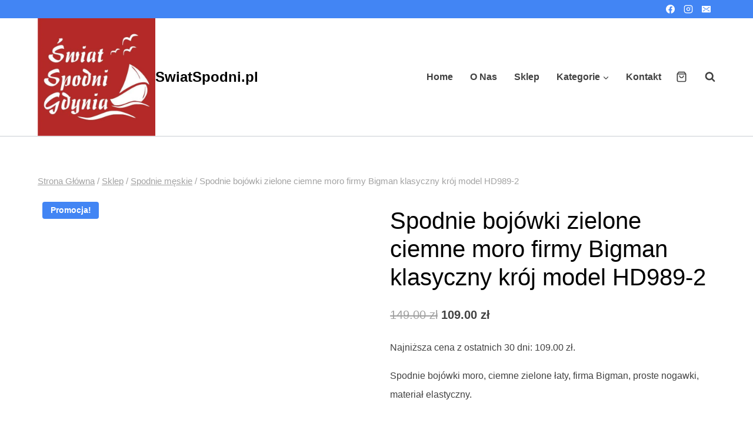

--- FILE ---
content_type: text/html; charset=UTF-8
request_url: https://swiatspodni.pl/produkt/spodnie-bojowki-zielone-ciemne-moro-firmy-bigman-klasyczny-kroj-model-hd989-2/
body_size: 34108
content:
<!doctype html><html lang="pl-PL" class="no-js" itemtype="https://schema.org/IndividualProduct" itemscope><head><script data-no-optimize="1">var litespeed_docref=sessionStorage.getItem("litespeed_docref");litespeed_docref&&(Object.defineProperty(document,"referrer",{get:function(){return litespeed_docref}}),sessionStorage.removeItem("litespeed_docref"));</script> <meta charset="UTF-8"><meta name="viewport" content="width=device-width, initial-scale=1, minimum-scale=1"><meta name='robots' content='index, follow, max-image-preview:large, max-snippet:-1, max-video-preview:-1' /><title>Spodnie bojówki zielone ciemne moro firmy Bigman klasyczny krój model HD989-2 | SwiatSpodni.pl</title><meta name="description" content="Spodnie bojówki moro, ciemne zielone łaty, firma Bigman, proste nogawki, materiał elastyczny." /><link rel="canonical" href="https://swiatspodni.pl/produkt/spodnie-bojowki-zielone-ciemne-moro-firmy-bigman-klasyczny-kroj-model-hd989-2/" /><meta property="og:locale" content="pl_PL" /><meta property="og:type" content="article" /><meta property="og:title" content="Spodnie bojówki zielone ciemne moro firmy Bigman klasyczny krój model HD989-2 | SwiatSpodni.pl" /><meta property="og:description" content="Spodnie bojówki moro, ciemne zielone łaty, firma Bigman, proste nogawki, materiał elastyczny." /><meta property="og:url" content="https://swiatspodni.pl/produkt/spodnie-bojowki-zielone-ciemne-moro-firmy-bigman-klasyczny-kroj-model-hd989-2/" /><meta property="og:site_name" content="SwiatSpodni.pl" /><meta property="article:modified_time" content="2025-11-14T14:59:15+00:00" /><meta property="og:image" content="https://swiatspodni.pl/wp-content/uploads/2023/02/Bigman-HD989-2-tf-scaled.jpg" /><meta property="og:image:width" content="1920" /><meta property="og:image:height" content="2560" /><meta property="og:image:type" content="image/jpeg" /><meta name="twitter:card" content="summary_large_image" /><meta name="twitter:label1" content="Szacowany czas czytania" /><meta name="twitter:data1" content="2 minuty" /> <script type="application/ld+json" class="yoast-schema-graph">{"@context":"https://schema.org","@graph":[{"@type":"WebPage","@id":"https://swiatspodni.pl/produkt/spodnie-bojowki-zielone-ciemne-moro-firmy-bigman-klasyczny-kroj-model-hd989-2/","url":"https://swiatspodni.pl/produkt/spodnie-bojowki-zielone-ciemne-moro-firmy-bigman-klasyczny-kroj-model-hd989-2/","name":"Spodnie bojówki zielone ciemne moro firmy Bigman klasyczny krój model HD989-2 | SwiatSpodni.pl","isPartOf":{"@id":"https://swiatspodni.pl/#website"},"primaryImageOfPage":{"@id":"https://swiatspodni.pl/produkt/spodnie-bojowki-zielone-ciemne-moro-firmy-bigman-klasyczny-kroj-model-hd989-2/#primaryimage"},"image":{"@id":"https://swiatspodni.pl/produkt/spodnie-bojowki-zielone-ciemne-moro-firmy-bigman-klasyczny-kroj-model-hd989-2/#primaryimage"},"thumbnailUrl":"https://swiatspodni.pl/wp-content/uploads/2023/02/Bigman-HD989-2-tf-scaled.jpg","datePublished":"2023-02-06T21:43:49+00:00","dateModified":"2025-11-14T14:59:15+00:00","description":"Spodnie bojówki moro, ciemne zielone łaty, firma Bigman, proste nogawki, materiał elastyczny.","breadcrumb":{"@id":"https://swiatspodni.pl/produkt/spodnie-bojowki-zielone-ciemne-moro-firmy-bigman-klasyczny-kroj-model-hd989-2/#breadcrumb"},"inLanguage":"pl-PL","potentialAction":[{"@type":"ReadAction","target":["https://swiatspodni.pl/produkt/spodnie-bojowki-zielone-ciemne-moro-firmy-bigman-klasyczny-kroj-model-hd989-2/"]}]},{"@type":"ImageObject","inLanguage":"pl-PL","@id":"https://swiatspodni.pl/produkt/spodnie-bojowki-zielone-ciemne-moro-firmy-bigman-klasyczny-kroj-model-hd989-2/#primaryimage","url":"https://swiatspodni.pl/wp-content/uploads/2023/02/Bigman-HD989-2-tf-scaled.jpg","contentUrl":"https://swiatspodni.pl/wp-content/uploads/2023/02/Bigman-HD989-2-tf-scaled.jpg","width":1920,"height":2560,"caption":"dav"},{"@type":"BreadcrumbList","@id":"https://swiatspodni.pl/produkt/spodnie-bojowki-zielone-ciemne-moro-firmy-bigman-klasyczny-kroj-model-hd989-2/#breadcrumb","itemListElement":[{"@type":"ListItem","position":1,"name":"Strona główna","item":"https://swiatspodni.pl/"},{"@type":"ListItem","position":2,"name":"Sklep","item":"https://swiatspodni.pl/sklep/"},{"@type":"ListItem","position":3,"name":"Spodnie bojówki zielone ciemne moro firmy Bigman klasyczny krój model HD989-2"}]},{"@type":"WebSite","@id":"https://swiatspodni.pl/#website","url":"https://swiatspodni.pl/","name":"SwiatSpodni.pl","description":"Świat Spodni Gdynia","publisher":{"@id":"https://swiatspodni.pl/#organization"},"potentialAction":[{"@type":"SearchAction","target":{"@type":"EntryPoint","urlTemplate":"https://swiatspodni.pl/?s={search_term_string}"},"query-input":{"@type":"PropertyValueSpecification","valueRequired":true,"valueName":"search_term_string"}}],"inLanguage":"pl-PL"},{"@type":"Organization","@id":"https://swiatspodni.pl/#organization","name":"SwiatSpodni.pl","url":"https://swiatspodni.pl/","logo":{"@type":"ImageObject","inLanguage":"pl-PL","@id":"https://swiatspodni.pl/#/schema/logo/image/","url":"https://swiatspodni.pl/wp-content/uploads/2022/10/S-S-G-Logo.jpg","contentUrl":"https://swiatspodni.pl/wp-content/uploads/2022/10/S-S-G-Logo.jpg","width":500,"height":500,"caption":"SwiatSpodni.pl"},"image":{"@id":"https://swiatspodni.pl/#/schema/logo/image/"}}]}</script> <link rel="alternate" type="application/rss+xml" title="SwiatSpodni.pl &raquo; Kanał z wpisami" href="https://swiatspodni.pl/feed/" /><link rel="alternate" type="application/rss+xml" title="SwiatSpodni.pl &raquo; Kanał z komentarzami" href="https://swiatspodni.pl/comments/feed/" /> <script type="litespeed/javascript">document.documentElement.classList.remove('no-js')</script> <link rel="alternate" type="application/rss+xml" title="SwiatSpodni.pl &raquo; Spodnie bojówki zielone ciemne moro firmy Bigman klasyczny krój model HD989-2 Kanał z komentarzami" href="https://swiatspodni.pl/produkt/spodnie-bojowki-zielone-ciemne-moro-firmy-bigman-klasyczny-kroj-model-hd989-2/feed/" /><link rel="alternate" title="oEmbed (JSON)" type="application/json+oembed" href="https://swiatspodni.pl/wp-json/oembed/1.0/embed?url=https%3A%2F%2Fswiatspodni.pl%2Fprodukt%2Fspodnie-bojowki-zielone-ciemne-moro-firmy-bigman-klasyczny-kroj-model-hd989-2%2F" /><link rel="alternate" title="oEmbed (XML)" type="text/xml+oembed" href="https://swiatspodni.pl/wp-json/oembed/1.0/embed?url=https%3A%2F%2Fswiatspodni.pl%2Fprodukt%2Fspodnie-bojowki-zielone-ciemne-moro-firmy-bigman-klasyczny-kroj-model-hd989-2%2F&#038;format=xml" /><link data-optimized="2" rel="stylesheet" href="https://swiatspodni.pl/wp-content/litespeed/css/7f60feb468ec39ee14b457c2c8e28a25.css?ver=0e856" /><style id='wp-block-image-inline-css'>.wp-block-image>a,.wp-block-image>figure>a{display:inline-block}.wp-block-image img{box-sizing:border-box;height:auto;max-width:100%;vertical-align:bottom}@media not (prefers-reduced-motion){.wp-block-image img.hide{visibility:hidden}.wp-block-image img.show{animation:show-content-image .4s}}.wp-block-image[style*=border-radius] img,.wp-block-image[style*=border-radius]>a{border-radius:inherit}.wp-block-image.has-custom-border img{box-sizing:border-box}.wp-block-image.aligncenter{text-align:center}.wp-block-image.alignfull>a,.wp-block-image.alignwide>a{width:100%}.wp-block-image.alignfull img,.wp-block-image.alignwide img{height:auto;width:100%}.wp-block-image .aligncenter,.wp-block-image .alignleft,.wp-block-image .alignright,.wp-block-image.aligncenter,.wp-block-image.alignleft,.wp-block-image.alignright{display:table}.wp-block-image .aligncenter>figcaption,.wp-block-image .alignleft>figcaption,.wp-block-image .alignright>figcaption,.wp-block-image.aligncenter>figcaption,.wp-block-image.alignleft>figcaption,.wp-block-image.alignright>figcaption{caption-side:bottom;display:table-caption}.wp-block-image .alignleft{float:left;margin:.5em 1em .5em 0}.wp-block-image .alignright{float:right;margin:.5em 0 .5em 1em}.wp-block-image .aligncenter{margin-left:auto;margin-right:auto}.wp-block-image :where(figcaption){margin-bottom:1em;margin-top:.5em}.wp-block-image.is-style-circle-mask img{border-radius:9999px}@supports ((-webkit-mask-image:none) or (mask-image:none)) or (-webkit-mask-image:none){.wp-block-image.is-style-circle-mask img{border-radius:0;-webkit-mask-image:url('data:image/svg+xml;utf8,<svg viewBox="0 0 100 100" xmlns="http://www.w3.org/2000/svg"><circle cx="50" cy="50" r="50"/></svg>');mask-image:url('data:image/svg+xml;utf8,<svg viewBox="0 0 100 100" xmlns="http://www.w3.org/2000/svg"><circle cx="50" cy="50" r="50"/></svg>');mask-mode:alpha;-webkit-mask-position:center;mask-position:center;-webkit-mask-repeat:no-repeat;mask-repeat:no-repeat;-webkit-mask-size:contain;mask-size:contain}}:root :where(.wp-block-image.is-style-rounded img,.wp-block-image .is-style-rounded img){border-radius:9999px}.wp-block-image figure{margin:0}.wp-lightbox-container{display:flex;flex-direction:column;position:relative}.wp-lightbox-container img{cursor:zoom-in}.wp-lightbox-container img:hover+button{opacity:1}.wp-lightbox-container button{align-items:center;backdrop-filter:blur(16px) saturate(180%);background-color:#5a5a5a40;border:none;border-radius:4px;cursor:zoom-in;display:flex;height:20px;justify-content:center;opacity:0;padding:0;position:absolute;right:16px;text-align:center;top:16px;width:20px;z-index:100}@media not (prefers-reduced-motion){.wp-lightbox-container button{transition:opacity .2s ease}}.wp-lightbox-container button:focus-visible{outline:3px auto #5a5a5a40;outline:3px auto -webkit-focus-ring-color;outline-offset:3px}.wp-lightbox-container button:hover{cursor:pointer;opacity:1}.wp-lightbox-container button:focus{opacity:1}.wp-lightbox-container button:focus,.wp-lightbox-container button:hover,.wp-lightbox-container button:not(:hover):not(:active):not(.has-background){background-color:#5a5a5a40;border:none}.wp-lightbox-overlay{box-sizing:border-box;cursor:zoom-out;height:100vh;left:0;overflow:hidden;position:fixed;top:0;visibility:hidden;width:100%;z-index:100000}.wp-lightbox-overlay .close-button{align-items:center;cursor:pointer;display:flex;justify-content:center;min-height:40px;min-width:40px;padding:0;position:absolute;right:calc(env(safe-area-inset-right) + 16px);top:calc(env(safe-area-inset-top) + 16px);z-index:5000000}.wp-lightbox-overlay .close-button:focus,.wp-lightbox-overlay .close-button:hover,.wp-lightbox-overlay .close-button:not(:hover):not(:active):not(.has-background){background:none;border:none}.wp-lightbox-overlay .lightbox-image-container{height:var(--wp--lightbox-container-height);left:50%;overflow:hidden;position:absolute;top:50%;transform:translate(-50%,-50%);transform-origin:top left;width:var(--wp--lightbox-container-width);z-index:9999999999}.wp-lightbox-overlay .wp-block-image{align-items:center;box-sizing:border-box;display:flex;height:100%;justify-content:center;margin:0;position:relative;transform-origin:0 0;width:100%;z-index:3000000}.wp-lightbox-overlay .wp-block-image img{height:var(--wp--lightbox-image-height);min-height:var(--wp--lightbox-image-height);min-width:var(--wp--lightbox-image-width);width:var(--wp--lightbox-image-width)}.wp-lightbox-overlay .wp-block-image figcaption{display:none}.wp-lightbox-overlay button{background:none;border:none}.wp-lightbox-overlay .scrim{background-color:#fff;height:100%;opacity:.9;position:absolute;width:100%;z-index:2000000}.wp-lightbox-overlay.active{visibility:visible}@media not (prefers-reduced-motion){.wp-lightbox-overlay.active{animation:turn-on-visibility .25s both}.wp-lightbox-overlay.active img{animation:turn-on-visibility .35s both}.wp-lightbox-overlay.show-closing-animation:not(.active){animation:turn-off-visibility .35s both}.wp-lightbox-overlay.show-closing-animation:not(.active) img{animation:turn-off-visibility .25s both}.wp-lightbox-overlay.zoom.active{animation:none;opacity:1;visibility:visible}.wp-lightbox-overlay.zoom.active .lightbox-image-container{animation:lightbox-zoom-in .4s}.wp-lightbox-overlay.zoom.active .lightbox-image-container img{animation:none}.wp-lightbox-overlay.zoom.active .scrim{animation:turn-on-visibility .4s forwards}.wp-lightbox-overlay.zoom.show-closing-animation:not(.active){animation:none}.wp-lightbox-overlay.zoom.show-closing-animation:not(.active) .lightbox-image-container{animation:lightbox-zoom-out .4s}.wp-lightbox-overlay.zoom.show-closing-animation:not(.active) .lightbox-image-container img{animation:none}.wp-lightbox-overlay.zoom.show-closing-animation:not(.active) .scrim{animation:turn-off-visibility .4s forwards}}@keyframes show-content-image{0%{visibility:hidden}99%{visibility:hidden}to{visibility:visible}}@keyframes turn-on-visibility{0%{opacity:0}to{opacity:1}}@keyframes turn-off-visibility{0%{opacity:1;visibility:visible}99%{opacity:0;visibility:visible}to{opacity:0;visibility:hidden}}@keyframes lightbox-zoom-in{0%{transform:translate(calc((-100vw + var(--wp--lightbox-scrollbar-width))/2 + var(--wp--lightbox-initial-left-position)),calc(-50vh + var(--wp--lightbox-initial-top-position))) scale(var(--wp--lightbox-scale))}to{transform:translate(-50%,-50%) scale(1)}}@keyframes lightbox-zoom-out{0%{transform:translate(-50%,-50%) scale(1);visibility:visible}99%{visibility:visible}to{transform:translate(calc((-100vw + var(--wp--lightbox-scrollbar-width))/2 + var(--wp--lightbox-initial-left-position)),calc(-50vh + var(--wp--lightbox-initial-top-position))) scale(var(--wp--lightbox-scale));visibility:hidden}}
/*# sourceURL=https://swiatspodni.pl/wp-includes/blocks/image/style.min.css */</style> <script type="litespeed/javascript" data-src="https://swiatspodni.pl/wp-includes/js/jquery/jquery.min.js?ver=3.7.1" id="jquery-core-js"></script> <script id="wc-add-to-cart-js-extra" type="litespeed/javascript">var wc_add_to_cart_params={"ajax_url":"/wp-admin/admin-ajax.php","wc_ajax_url":"/?wc-ajax=%%endpoint%%","i18n_view_cart":"Zobacz koszyk","cart_url":"https://swiatspodni.pl/koszyk/","is_cart":"","cart_redirect_after_add":"no"}</script> <script id="wc-single-product-js-extra" type="litespeed/javascript">var wc_single_product_params={"i18n_required_rating_text":"Prosz\u0119 wybra\u0107 ocen\u0119","i18n_rating_options":["1 z 5 gwiazdek","2 z 5 gwiazdek","3 z 5 gwiazdek","4 z 5 gwiazdek","5 z 5 gwiazdek"],"i18n_product_gallery_trigger_text":"Wy\u015bwietl pe\u0142noekranow\u0105 galeri\u0119 obrazk\u00f3w","review_rating_required":"yes","flexslider":{"rtl":!1,"animation":"slide","smoothHeight":!0,"directionNav":!1,"controlNav":"thumbnails","slideshow":!1,"animationSpeed":500,"animationLoop":!1,"allowOneSlide":!1},"zoom_enabled":"1","zoom_options":[],"photoswipe_enabled":"1","photoswipe_options":{"shareEl":!1,"closeOnScroll":!1,"history":!1,"hideAnimationDuration":0,"showAnimationDuration":0},"flexslider_enabled":"1"}</script> <script id="woocommerce-js-extra" type="litespeed/javascript">var woocommerce_params={"ajax_url":"/wp-admin/admin-ajax.php","wc_ajax_url":"/?wc-ajax=%%endpoint%%","i18n_password_show":"Poka\u017c has\u0142o","i18n_password_hide":"Ukryj has\u0142o"}</script> <link rel="https://api.w.org/" href="https://swiatspodni.pl/wp-json/" /><link rel="alternate" title="JSON" type="application/json" href="https://swiatspodni.pl/wp-json/wp/v2/product/7771" /><link rel="EditURI" type="application/rsd+xml" title="RSD" href="https://swiatspodni.pl/xmlrpc.php?rsd" /><link rel='shortlink' href='https://swiatspodni.pl/?p=7771' />
<noscript><style>.woocommerce-product-gallery{ opacity: 1 !important; }</style></noscript></head><body data-cmplz=1 class="wp-singular product-template-default single single-product postid-7771 wp-custom-logo wp-embed-responsive wp-theme-kadence theme-kadence woocommerce woocommerce-page woocommerce-no-js footer-on-bottom hide-focus-outline link-style-hover-background content-title-style-normal content-width-normal content-style-unboxed content-vertical-padding-show non-transparent-header mobile-non-transparent-header product-tab-style-normal product-variation-style-horizontal kadence-cart-button-normal"><div id="wrapper" class="site wp-site-blocks">
<a class="skip-link screen-reader-text scroll-ignore" href="#main">Przejdź do treści</a><header id="masthead" class="site-header" role="banner" itemtype="https://schema.org/WPHeader" itemscope><div id="main-header" class="site-header-wrap"><div class="site-header-inner-wrap"><div class="site-header-upper-wrap"><div class="site-header-upper-inner-wrap"><div class="site-top-header-wrap site-header-row-container site-header-focus-item site-header-row-layout-standard" data-section="kadence_customizer_header_top"><div class="site-header-row-container-inner"><div class="site-container"><div class="site-top-header-inner-wrap site-header-row site-header-row-has-sides site-header-row-no-center"><div class="site-header-top-section-left site-header-section site-header-section-left"></div><div class="site-header-top-section-right site-header-section site-header-section-right"><div class="site-header-item site-header-focus-item" data-section="kadence_customizer_header_social"><div class="header-social-wrap"><div class="header-social-inner-wrap element-social-inner-wrap social-show-label-false social-style-outline"><a href="https://www.facebook.com/844041665704029" aria-label="Facebook" target="_blank" rel="noopener noreferrer"  class="social-button header-social-item social-link-facebook"><span class="kadence-svg-iconset"><svg class="kadence-svg-icon kadence-facebook-svg" fill="currentColor" version="1.1" xmlns="http://www.w3.org/2000/svg" width="32" height="32" viewBox="0 0 32 32"><title>Facebook</title><path d="M31.997 15.999c0-8.836-7.163-15.999-15.999-15.999s-15.999 7.163-15.999 15.999c0 7.985 5.851 14.604 13.499 15.804v-11.18h-4.062v-4.625h4.062v-3.525c0-4.010 2.389-6.225 6.043-6.225 1.75 0 3.581 0.313 3.581 0.313v3.937h-2.017c-1.987 0-2.607 1.233-2.607 2.498v3.001h4.437l-0.709 4.625h-3.728v11.18c7.649-1.2 13.499-7.819 13.499-15.804z"></path>
</svg></span></a><a href="#" aria-label="Instagram" target="_blank" rel="noopener noreferrer"  class="social-button header-social-item social-link-instagram"><span class="kadence-svg-iconset"><svg class="kadence-svg-icon kadence-instagram-alt-svg" fill="currentColor" version="1.1" xmlns="http://www.w3.org/2000/svg" width="24" height="24" viewBox="0 0 24 24"><title>Instagram</title><path d="M7 1c-1.657 0-3.158 0.673-4.243 1.757s-1.757 2.586-1.757 4.243v10c0 1.657 0.673 3.158 1.757 4.243s2.586 1.757 4.243 1.757h10c1.657 0 3.158-0.673 4.243-1.757s1.757-2.586 1.757-4.243v-10c0-1.657-0.673-3.158-1.757-4.243s-2.586-1.757-4.243-1.757zM7 3h10c1.105 0 2.103 0.447 2.828 1.172s1.172 1.723 1.172 2.828v10c0 1.105-0.447 2.103-1.172 2.828s-1.723 1.172-2.828 1.172h-10c-1.105 0-2.103-0.447-2.828-1.172s-1.172-1.723-1.172-2.828v-10c0-1.105 0.447-2.103 1.172-2.828s1.723-1.172 2.828-1.172zM16.989 11.223c-0.15-0.972-0.571-1.857-1.194-2.567-0.754-0.861-1.804-1.465-3.009-1.644-0.464-0.074-0.97-0.077-1.477-0.002-1.366 0.202-2.521 0.941-3.282 1.967s-1.133 2.347-0.93 3.712 0.941 2.521 1.967 3.282 2.347 1.133 3.712 0.93 2.521-0.941 3.282-1.967 1.133-2.347 0.93-3.712zM15.011 11.517c0.122 0.82-0.1 1.609-0.558 2.227s-1.15 1.059-1.969 1.18-1.609-0.1-2.227-0.558-1.059-1.15-1.18-1.969 0.1-1.609 0.558-2.227 1.15-1.059 1.969-1.18c0.313-0.046 0.615-0.042 0.87-0.002 0.74 0.11 1.366 0.47 1.818 0.986 0.375 0.428 0.63 0.963 0.72 1.543zM17.5 7.5c0.552 0 1-0.448 1-1s-0.448-1-1-1-1 0.448-1 1 0.448 1 1 1z"></path>
</svg></span></a><a href="mailto:swiat.spodni.gdynia@gmail.com" aria-label="Email" class="social-button header-social-item social-link-email"><span class="kadence-svg-iconset"><svg class="kadence-svg-icon kadence-email-svg" fill="currentColor" version="1.1" xmlns="http://www.w3.org/2000/svg" width="16" height="16" viewBox="0 0 16 16"><title>Adres e-mail</title><path d="M15 2h-14c-0.55 0-1 0.45-1 1v10c0 0.55 0.45 1 1 1h14c0.55 0 1-0.45 1-1v-10c0-0.55-0.45-1-1-1zM5.831 9.773l-3 2.182c-0.1 0.073-0.216 0.108-0.33 0.108-0.174 0-0.345-0.080-0.455-0.232-0.183-0.251-0.127-0.603 0.124-0.786l3-2.182c0.251-0.183 0.603-0.127 0.786 0.124s0.127 0.603-0.124 0.786zM13.955 11.831c-0.11 0.151-0.282 0.232-0.455 0.232-0.115 0-0.23-0.035-0.33-0.108l-3-2.182c-0.251-0.183-0.307-0.534-0.124-0.786s0.535-0.307 0.786-0.124l3 2.182c0.251 0.183 0.307 0.535 0.124 0.786zM13.831 4.955l-5.5 4c-0.099 0.072-0.215 0.108-0.331 0.108s-0.232-0.036-0.331-0.108l-5.5-4c-0.251-0.183-0.307-0.534-0.124-0.786s0.535-0.307 0.786-0.124l5.169 3.759 5.169-3.759c0.251-0.183 0.603-0.127 0.786 0.124s0.127 0.603-0.124 0.786z"></path>
</svg></span></a></div></div></div></div></div></div></div></div><div class="site-main-header-wrap site-header-row-container site-header-focus-item site-header-row-layout-standard" data-section="kadence_customizer_header_main"><div class="site-header-row-container-inner"><div class="site-container"><div class="site-main-header-inner-wrap site-header-row site-header-row-has-sides site-header-row-no-center"><div class="site-header-main-section-left site-header-section site-header-section-left"><div class="site-header-item site-header-focus-item" data-section="title_tagline"><div class="site-branding branding-layout-standard"><a class="brand has-logo-image" href="https://swiatspodni.pl/" rel="home"><img data-lazyloaded="1" src="[data-uri]" width="500" height="500" data-src="https://swiatspodni.pl/wp-content/uploads/2022/10/S-S-G-Logo.jpg" class="custom-logo" alt="SwiatSpodni.pl" decoding="async" fetchpriority="high" data-srcset="https://swiatspodni.pl/wp-content/uploads/2022/10/S-S-G-Logo.jpg 500w, https://swiatspodni.pl/wp-content/uploads/2022/10/S-S-G-Logo-300x300.jpg 300w, https://swiatspodni.pl/wp-content/uploads/2022/10/S-S-G-Logo-150x150.jpg 150w, https://swiatspodni.pl/wp-content/uploads/2022/10/S-S-G-Logo-100x100.jpg 100w" data-sizes="(max-width: 500px) 100vw, 500px" /><div class="site-title-wrap"><p class="site-title">SwiatSpodni.pl</p></div></a></div></div></div><div class="site-header-main-section-right site-header-section site-header-section-right"><div class="site-header-item site-header-focus-item site-header-item-main-navigation header-navigation-layout-stretch-false header-navigation-layout-fill-stretch-false" data-section="kadence_customizer_primary_navigation"><nav id="site-navigation" class="main-navigation header-navigation hover-to-open nav--toggle-sub header-navigation-style-underline header-navigation-dropdown-animation-fade-up" role="navigation" aria-label="Główny"><div class="primary-menu-container header-menu-container"><ul id="primary-menu" class="menu"><li id="menu-item-55715" class="menu-item menu-item-type-post_type menu-item-object-page menu-item-home menu-item-55715"><a href="https://swiatspodni.pl/">Home</a></li><li id="menu-item-1141" class="menu-item menu-item-type-post_type menu-item-object-page menu-item-1141"><a href="https://swiatspodni.pl/o-nas/">O Nas</a></li><li id="menu-item-961" class="menu-item menu-item-type-post_type menu-item-object-page current_page_parent menu-item-961"><a href="https://swiatspodni.pl/sklep/">Sklep</a></li><li id="menu-item-1475" class="menu-item menu-item-type-custom menu-item-object-custom menu-item-has-children menu-item-1475"><a href="#"><span class="nav-drop-title-wrap">Kategorie<span class="dropdown-nav-toggle"><span class="kadence-svg-iconset svg-baseline"><svg aria-hidden="true" class="kadence-svg-icon kadence-arrow-down-svg" fill="currentColor" version="1.1" xmlns="http://www.w3.org/2000/svg" width="24" height="24" viewBox="0 0 24 24"><title>Rozwiń</title><path d="M5.293 9.707l6 6c0.391 0.391 1.024 0.391 1.414 0l6-6c0.391-0.391 0.391-1.024 0-1.414s-1.024-0.391-1.414 0l-5.293 5.293-5.293-5.293c-0.391-0.391-1.024-0.391-1.414 0s-0.391 1.024 0 1.414z"></path>
</svg></span></span></span></a><ul class="sub-menu"><li id="menu-item-1476" class="menu-item menu-item-type-custom menu-item-object-custom menu-item-has-children menu-item-1476"><a href="https://swiatspodni.pl/kategoria-produktu/spodnie-meskie/"><span class="nav-drop-title-wrap">Spodnie męskie<span class="dropdown-nav-toggle"><span class="kadence-svg-iconset svg-baseline"><svg aria-hidden="true" class="kadence-svg-icon kadence-arrow-down-svg" fill="currentColor" version="1.1" xmlns="http://www.w3.org/2000/svg" width="24" height="24" viewBox="0 0 24 24"><title>Rozwiń</title><path d="M5.293 9.707l6 6c0.391 0.391 1.024 0.391 1.414 0l6-6c0.391-0.391 0.391-1.024 0-1.414s-1.024-0.391-1.414 0l-5.293 5.293-5.293-5.293c-0.391-0.391-1.024-0.391-1.414 0s-0.391 1.024 0 1.414z"></path>
</svg></span></span></span></a><ul class="sub-menu"><li id="menu-item-5335" class="menu-item menu-item-type-custom menu-item-object-custom menu-item-5335"><a href="https://swiatspodni.pl/kategoria-produktu/spodnie-meskie/jeansy-spodnie-meskie/">Jeansy spodnie męskie</a></li><li id="menu-item-5336" class="menu-item menu-item-type-custom menu-item-object-custom menu-item-5336"><a href="https://swiatspodni.pl/kategoria-produktu/spodnie-meskie/krotkie-spodnie-meskie/">Krótkie spodnie męskie</a></li><li id="menu-item-5337" class="menu-item menu-item-type-custom menu-item-object-custom menu-item-5337"><a href="https://swiatspodni.pl/kategoria-produktu/spodnie-meskie/material-kolory-spodnie-meskie/">Materiałowe kolorowe spodnie męskie</a></li><li id="menu-item-5338" class="menu-item menu-item-type-custom menu-item-object-custom menu-item-5338"><a href="https://swiatspodni.pl/kategoria-produktu/spodnie-meskie/spodnie-militarne/">Spodnie militarne</a></li><li id="menu-item-5339" class="menu-item menu-item-type-custom menu-item-object-custom menu-item-5339"><a href="https://swiatspodni.pl/kategoria-produktu/spodnie-meskie/sportowe/">Męskie spodnie sportowe</a></li><li id="menu-item-5340" class="menu-item menu-item-type-custom menu-item-object-custom menu-item-5340"><a href="https://swiatspodni.pl/kategoria-produktu/spodnie-meskie/sztruksy-spodnie-meskie/">Męskie sztruksy</a></li></ul></li><li id="menu-item-1477" class="menu-item menu-item-type-custom menu-item-object-custom menu-item-has-children menu-item-1477"><a href="https://swiatspodni.pl/kategoria-produktu/pozostala-odziez-meska/"><span class="nav-drop-title-wrap">Pozostałe odzież męska<span class="dropdown-nav-toggle"><span class="kadence-svg-iconset svg-baseline"><svg aria-hidden="true" class="kadence-svg-icon kadence-arrow-down-svg" fill="currentColor" version="1.1" xmlns="http://www.w3.org/2000/svg" width="24" height="24" viewBox="0 0 24 24"><title>Rozwiń</title><path d="M5.293 9.707l6 6c0.391 0.391 1.024 0.391 1.414 0l6-6c0.391-0.391 0.391-1.024 0-1.414s-1.024-0.391-1.414 0l-5.293 5.293-5.293-5.293c-0.391-0.391-1.024-0.391-1.414 0s-0.391 1.024 0 1.414z"></path>
</svg></span></span></span></a><ul class="sub-menu"><li id="menu-item-5311" class="menu-item menu-item-type-custom menu-item-object-custom menu-item-5311"><a href="https://swiatspodni.pl/kategoria-produktu/pozostala-odziez-meska/bluzki-krotki-rekaw/">Bluzki, krótki rękaw</a></li><li id="menu-item-5312" class="menu-item menu-item-type-custom menu-item-object-custom menu-item-5312"><a href="https://swiatspodni.pl/kategoria-produktu/pozostala-odziez-meska/bluzy/">Bluzy</a></li><li id="menu-item-5313" class="menu-item menu-item-type-custom menu-item-object-custom menu-item-5313"><a href="https://swiatspodni.pl/kategoria-produktu/pozostala-odziez-meska/koszule/">Koszule</a></li><li id="menu-item-5314" class="menu-item menu-item-type-custom menu-item-object-custom menu-item-5314"><a href="https://swiatspodni.pl/kategoria-produktu/pozostala-odziez-meska/kurtki/">Kurtki</a></li><li id="menu-item-5315" class="menu-item menu-item-type-custom menu-item-object-custom menu-item-5315"><a href="https://swiatspodni.pl/kategoria-produktu/pozostala-odziez-meska/swetry/">Swetry</a></li></ul></li><li id="menu-item-1478" class="menu-item menu-item-type-custom menu-item-object-custom menu-item-has-children menu-item-1478"><a href="https://swiatspodni.pl/kategoria-produktu/spodnie-damskie/"><span class="nav-drop-title-wrap">Spodnie damskie<span class="dropdown-nav-toggle"><span class="kadence-svg-iconset svg-baseline"><svg aria-hidden="true" class="kadence-svg-icon kadence-arrow-down-svg" fill="currentColor" version="1.1" xmlns="http://www.w3.org/2000/svg" width="24" height="24" viewBox="0 0 24 24"><title>Rozwiń</title><path d="M5.293 9.707l6 6c0.391 0.391 1.024 0.391 1.414 0l6-6c0.391-0.391 0.391-1.024 0-1.414s-1.024-0.391-1.414 0l-5.293 5.293-5.293-5.293c-0.391-0.391-1.024-0.391-1.414 0s-0.391 1.024 0 1.414z"></path>
</svg></span></span></span></a><ul class="sub-menu"><li id="menu-item-5323" class="menu-item menu-item-type-custom menu-item-object-custom menu-item-has-children menu-item-5323"><a href="https://swiatspodni.pl/kategoria-produktu/spodnie-damskie/jeansy/"><span class="nav-drop-title-wrap">Jeansy damskie<span class="dropdown-nav-toggle"><span class="kadence-svg-iconset svg-baseline"><svg aria-hidden="true" class="kadence-svg-icon kadence-arrow-down-svg" fill="currentColor" version="1.1" xmlns="http://www.w3.org/2000/svg" width="24" height="24" viewBox="0 0 24 24"><title>Rozwiń</title><path d="M5.293 9.707l6 6c0.391 0.391 1.024 0.391 1.414 0l6-6c0.391-0.391 0.391-1.024 0-1.414s-1.024-0.391-1.414 0l-5.293 5.293-5.293-5.293c-0.391-0.391-1.024-0.391-1.414 0s-0.391 1.024 0 1.414z"></path>
</svg></span></span></span></a><ul class="sub-menu"><li id="menu-item-5324" class="menu-item menu-item-type-custom menu-item-object-custom menu-item-5324"><a href="https://swiatspodni.pl/kategoria-produktu/spodnie-damskie/jeansy/proste-klasyczne/">Jeansy damskie proste klasyczne</a></li><li id="menu-item-5327" class="menu-item menu-item-type-custom menu-item-object-custom menu-item-5327"><a href="https://swiatspodni.pl/kategoria-produktu/spodnie-damskie/jeansy-spodnie-damskie/proste-szerokie/">Jeansy damskie proste szerokie</a></li><li id="menu-item-5328" class="menu-item menu-item-type-custom menu-item-object-custom menu-item-5328"><a href="https://swiatspodni.pl/kategoria-produktu/spodnie-damskie/jeansy-spodnie-damskie/proste-waskie/">Jeansy damskie proste wąskie</a></li><li id="menu-item-5329" class="menu-item menu-item-type-custom menu-item-object-custom menu-item-5329"><a href="https://swiatspodni.pl/kategoria-produktu/spodnie-damskie/jeansy-spodnie-damskie/rozszerzane/">Jeansy damskie rozszerzone</a></li><li id="menu-item-5330" class="menu-item menu-item-type-custom menu-item-object-custom menu-item-5330"><a href="https://swiatspodni.pl/kategoria-produktu/spodnie-damskie/jeansy-spodnie-damskie/zwezane/">Jeansy damskie zwężane</a></li></ul></li><li id="menu-item-5331" class="menu-item menu-item-type-custom menu-item-object-custom menu-item-5331"><a href="https://swiatspodni.pl/kategoria-produktu/spodnie-damskie/krotkie/">Krótkie damskie spodnie</a></li><li id="menu-item-5332" class="menu-item menu-item-type-custom menu-item-object-custom menu-item-5332"><a href="https://swiatspodni.pl/kategoria-produktu/spodnie-damskie/material-kolory/">Damskie kolorowe spodnie</a></li><li id="menu-item-5333" class="menu-item menu-item-type-custom menu-item-object-custom menu-item-5333"><a href="https://swiatspodni.pl/kategoria-produktu/spodnie-damskie/spodnie-sportowe/">Damskie spodnie sportowe</a></li><li id="menu-item-5334" class="menu-item menu-item-type-custom menu-item-object-custom menu-item-5334"><a href="https://swiatspodni.pl/kategoria-produktu/spodnie-damskie/sztruksy/">Damskie sztruksy</a></li></ul></li><li id="menu-item-1479" class="menu-item menu-item-type-custom menu-item-object-custom menu-item-1479"><a href="https://swiatspodni.pl/kategoria-produktu/pozostala-odziez-damska/">Pozostałe odzież damska</a></li><li id="menu-item-1480" class="menu-item menu-item-type-custom menu-item-object-custom menu-item-1480"><a href="https://swiatspodni.pl/kategoria-produktu/odziez-dziecieca/">Odzież dziecięca</a></li><li id="menu-item-1481" class="menu-item menu-item-type-custom menu-item-object-custom menu-item-has-children menu-item-1481"><a href="https://swiatspodni.pl/kategoria-produktu/rozne/"><span class="nav-drop-title-wrap">Różne<span class="dropdown-nav-toggle"><span class="kadence-svg-iconset svg-baseline"><svg aria-hidden="true" class="kadence-svg-icon kadence-arrow-down-svg" fill="currentColor" version="1.1" xmlns="http://www.w3.org/2000/svg" width="24" height="24" viewBox="0 0 24 24"><title>Rozwiń</title><path d="M5.293 9.707l6 6c0.391 0.391 1.024 0.391 1.414 0l6-6c0.391-0.391 0.391-1.024 0-1.414s-1.024-0.391-1.414 0l-5.293 5.293-5.293-5.293c-0.391-0.391-1.024-0.391-1.414 0s-0.391 1.024 0 1.414z"></path>
</svg></span></span></span></a><ul class="sub-menu"><li id="menu-item-5316" class="menu-item menu-item-type-custom menu-item-object-custom menu-item-5316"><a href="https://swiatspodni.pl/kategoria-produktu/rozne/bielizna/">Bielizna</a></li><li id="menu-item-5317" class="menu-item menu-item-type-custom menu-item-object-custom menu-item-has-children menu-item-5317"><a href="https://swiatspodni.pl/kategoria-produktu/rozne/czapki/"><span class="nav-drop-title-wrap">Czapki<span class="dropdown-nav-toggle"><span class="kadence-svg-iconset svg-baseline"><svg aria-hidden="true" class="kadence-svg-icon kadence-arrow-down-svg" fill="currentColor" version="1.1" xmlns="http://www.w3.org/2000/svg" width="24" height="24" viewBox="0 0 24 24"><title>Rozwiń</title><path d="M5.293 9.707l6 6c0.391 0.391 1.024 0.391 1.414 0l6-6c0.391-0.391 0.391-1.024 0-1.414s-1.024-0.391-1.414 0l-5.293 5.293-5.293-5.293c-0.391-0.391-1.024-0.391-1.414 0s-0.391 1.024 0 1.414z"></path>
</svg></span></span></span></a><ul class="sub-menu"><li id="menu-item-5318" class="menu-item menu-item-type-custom menu-item-object-custom menu-item-5318"><a href="https://swiatspodni.pl/kategoria-produktu/rozne/czapki/czapki-letnie/">Czapki letnie</a></li><li id="menu-item-5319" class="menu-item menu-item-type-custom menu-item-object-custom menu-item-5319"><a href="https://swiatspodni.pl/kategoria-produktu/rozne/czapki/czapki-zimowe/">Czapki zimowe</a></li></ul></li><li id="menu-item-5320" class="menu-item menu-item-type-custom menu-item-object-custom menu-item-5320"><a href="https://swiatspodni.pl/kategoria-produktu/rozne/paski/">Paski</a></li><li id="menu-item-5321" class="menu-item menu-item-type-custom menu-item-object-custom menu-item-5321"><a href="https://swiatspodni.pl/kategoria-produktu/rozne/portfele/">Portfele</a></li><li id="menu-item-5322" class="menu-item menu-item-type-custom menu-item-object-custom menu-item-5322"><a href="https://swiatspodni.pl/kategoria-produktu/rozne/rekawiczki/">Rękawiczki</a></li></ul></li></ul></li><li id="menu-item-1171" class="menu-item menu-item-type-post_type menu-item-object-page menu-item-1171"><a href="https://swiatspodni.pl/kontakt/">Kontakt</a></li></ul></div></nav></div><div class="site-header-item site-header-focus-item" data-section="kadence_customizer_cart"><div class="header-cart-wrap kadence-header-cart"><span class="header-cart-empty-check header-cart-is-empty-true"></span><div class="header-cart-inner-wrap cart-show-label-false cart-style-slide"><button data-toggle-target="#cart-drawer" aria-label="Koszyk" class="drawer-toggle header-cart-button" data-toggle-body-class="showing-popup-drawer-from-right" aria-expanded="false" data-set-focus=".cart-toggle-close"><span class="kadence-svg-iconset"><svg class="kadence-svg-icon kadence-shopping-bag-svg" fill="currentColor" version="1.1" xmlns="http://www.w3.org/2000/svg" width="24" height="24" viewBox="0 0 24 24"><title>Koszyk</title><path d="M19 5h-14l1.5-2h11zM21.794 5.392l-2.994-3.992c-0.196-0.261-0.494-0.399-0.8-0.4h-12c-0.326 0-0.616 0.156-0.8 0.4l-2.994 3.992c-0.043 0.056-0.081 0.117-0.111 0.182-0.065 0.137-0.096 0.283-0.095 0.426v14c0 0.828 0.337 1.58 0.879 2.121s1.293 0.879 2.121 0.879h14c0.828 0 1.58-0.337 2.121-0.879s0.879-1.293 0.879-2.121v-14c0-0.219-0.071-0.422-0.189-0.585-0.004-0.005-0.007-0.010-0.011-0.015zM4 7h16v13c0 0.276-0.111 0.525-0.293 0.707s-0.431 0.293-0.707 0.293h-14c-0.276 0-0.525-0.111-0.707-0.293s-0.293-0.431-0.293-0.707zM15 10c0 0.829-0.335 1.577-0.879 2.121s-1.292 0.879-2.121 0.879-1.577-0.335-2.121-0.879-0.879-1.292-0.879-2.121c0-0.552-0.448-1-1-1s-1 0.448-1 1c0 1.38 0.561 2.632 1.464 3.536s2.156 1.464 3.536 1.464 2.632-0.561 3.536-1.464 1.464-2.156 1.464-3.536c0-0.552-0.448-1-1-1s-1 0.448-1 1z"></path>
</svg></span></button></div></div></div><div class="site-header-item site-header-focus-item" data-section="kadence_customizer_header_search"><div class="search-toggle-open-container">
<button class="search-toggle-open drawer-toggle search-toggle-style-default" aria-label="Zobacz formularz wyszukiwania" aria-haspopup="dialog" aria-controls="search-drawer" data-toggle-target="#search-drawer" data-toggle-body-class="showing-popup-drawer-from-full" aria-expanded="false" data-set-focus="#search-drawer .search-field"
>
<span class="search-toggle-icon"><span class="kadence-svg-iconset"><svg aria-hidden="true" class="kadence-svg-icon kadence-search-svg" fill="currentColor" version="1.1" xmlns="http://www.w3.org/2000/svg" width="26" height="28" viewBox="0 0 26 28"><title>Szukaj</title><path d="M18 13c0-3.859-3.141-7-7-7s-7 3.141-7 7 3.141 7 7 7 7-3.141 7-7zM26 26c0 1.094-0.906 2-2 2-0.531 0-1.047-0.219-1.406-0.594l-5.359-5.344c-1.828 1.266-4.016 1.937-6.234 1.937-6.078 0-11-4.922-11-11s4.922-11 11-11 11 4.922 11 11c0 2.219-0.672 4.406-1.937 6.234l5.359 5.359c0.359 0.359 0.578 0.875 0.578 1.406z"></path>
</svg></span></span>
</button></div></div></div></div></div></div></div></div></div></div></div><div id="mobile-header" class="site-mobile-header-wrap"><div class="site-header-inner-wrap"><div class="site-header-upper-wrap"><div class="site-header-upper-inner-wrap"><div class="site-main-header-wrap site-header-focus-item site-header-row-layout-standard site-header-row-tablet-layout-default site-header-row-mobile-layout-default "><div class="site-header-row-container-inner"><div class="site-container"><div class="site-main-header-inner-wrap site-header-row site-header-row-has-sides site-header-row-no-center"><div class="site-header-main-section-left site-header-section site-header-section-left"><div class="site-header-item site-header-focus-item" data-section="title_tagline"><div class="site-branding mobile-site-branding branding-layout-standard branding-tablet-layout-standard branding-mobile-layout-standard"><a class="brand has-logo-image" href="https://swiatspodni.pl/" rel="home"><img data-lazyloaded="1" src="[data-uri]" width="500" height="500" data-src="https://swiatspodni.pl/wp-content/uploads/2022/10/S-S-G-Logo.jpg" class="custom-logo" alt="SwiatSpodni.pl" decoding="async" data-srcset="https://swiatspodni.pl/wp-content/uploads/2022/10/S-S-G-Logo.jpg 500w, https://swiatspodni.pl/wp-content/uploads/2022/10/S-S-G-Logo-300x300.jpg 300w, https://swiatspodni.pl/wp-content/uploads/2022/10/S-S-G-Logo-150x150.jpg 150w, https://swiatspodni.pl/wp-content/uploads/2022/10/S-S-G-Logo-100x100.jpg 100w" data-sizes="(max-width: 500px) 100vw, 500px" /><div class="site-title-wrap"><div class="site-title">SwiatSpodni.pl</div></div></a></div></div></div><div class="site-header-main-section-right site-header-section site-header-section-right"><div class="site-header-item site-header-focus-item" data-section="kadence_customizer_header_search"><div class="search-toggle-open-container">
<button class="search-toggle-open drawer-toggle search-toggle-style-default" aria-label="Zobacz formularz wyszukiwania" aria-haspopup="dialog" aria-controls="search-drawer" data-toggle-target="#search-drawer" data-toggle-body-class="showing-popup-drawer-from-full" aria-expanded="false" data-set-focus="#search-drawer .search-field"
>
<span class="search-toggle-icon"><span class="kadence-svg-iconset"><svg aria-hidden="true" class="kadence-svg-icon kadence-search-svg" fill="currentColor" version="1.1" xmlns="http://www.w3.org/2000/svg" width="26" height="28" viewBox="0 0 26 28"><title>Szukaj</title><path d="M18 13c0-3.859-3.141-7-7-7s-7 3.141-7 7 3.141 7 7 7 7-3.141 7-7zM26 26c0 1.094-0.906 2-2 2-0.531 0-1.047-0.219-1.406-0.594l-5.359-5.344c-1.828 1.266-4.016 1.937-6.234 1.937-6.078 0-11-4.922-11-11s4.922-11 11-11 11 4.922 11 11c0 2.219-0.672 4.406-1.937 6.234l5.359 5.359c0.359 0.359 0.578 0.875 0.578 1.406z"></path>
</svg></span></span>
</button></div></div><div class="site-header-item site-header-focus-item site-header-item-navgation-popup-toggle" data-section="kadence_customizer_mobile_trigger"><div class="mobile-toggle-open-container">
<button id="mobile-toggle" class="menu-toggle-open drawer-toggle menu-toggle-style-default" aria-label="Rozwiń menu" data-toggle-target="#mobile-drawer" data-toggle-body-class="showing-popup-drawer-from-right" aria-expanded="false" data-set-focus=".menu-toggle-close"
>
<span class="menu-toggle-icon"><span class="kadence-svg-iconset"><svg aria-hidden="true" class="kadence-svg-icon kadence-menu-svg" fill="currentColor" version="1.1" xmlns="http://www.w3.org/2000/svg" width="24" height="24" viewBox="0 0 24 24"><title>Przełączanie menu</title><path d="M3 13h18c0.552 0 1-0.448 1-1s-0.448-1-1-1h-18c-0.552 0-1 0.448-1 1s0.448 1 1 1zM3 7h18c0.552 0 1-0.448 1-1s-0.448-1-1-1h-18c-0.552 0-1 0.448-1 1s0.448 1 1 1zM3 19h18c0.552 0 1-0.448 1-1s-0.448-1-1-1h-18c-0.552 0-1 0.448-1 1s0.448 1 1 1z"></path>
</svg></span></span>
</button></div></div></div></div></div></div></div></div></div></div></div></header><main id="inner-wrap" class="wrap kt-clear" role="main"><div id="primary" class="content-area"><div class="content-container site-container"><main id="main" class="site-main" role="main"><div class="woocommerce-notices-wrapper"></div><div class="product-title product-above"><nav id="kadence-breadcrumbs" aria-label="Okruszki"  class="kadence-breadcrumbs"><div class="kadence-breadcrumb-container"><span><a href="https://swiatspodni.pl/" itemprop="url" class="kadence-bc-home" ><span>Strona Główna</span></a></span> <span class="bc-delimiter">/</span> <span><a href="https://swiatspodni.pl/sklep/" itemprop="url" ><span>Sklep</span></a></span> <span class="bc-delimiter">/</span> <span><a href="https://swiatspodni.pl/kategoria-produktu/spodnie-meskie/" itemprop="url" ><span>Spodnie męskie</span></a></span> <span class="bc-delimiter">/</span> <span class="kadence-bread-current">Spodnie bojówki zielone ciemne moro firmy Bigman klasyczny krój model HD989-2</span></div></nav></div><div id="product-7771" class="entry content-bg entry-content-wrap product type-product post-7771 status-publish first instock product_cat-spodnie-meskie product_cat-spodnie-militarne product_tag-bigman-hd989-2 product_tag-bojowki-meskie-moro-elastyczne product_tag-bojowki-meskie-proste-material-elastyczny product_tag-bojowki-moro-ciemne-laty-firma-bigman-hd989-2 product_tag-spodenki-militarne-moro-zielone-meskie has-post-thumbnail sale featured taxable shipping-taxable purchasable product-type-variable has-default-attributes">
<span class="onsale">Promocja!</span><div class="woocommerce-product-gallery woocommerce-product-gallery--with-images woocommerce-product-gallery--columns-4 images gallery-has-thumbnails" data-columns="4" style="opacity: 0; transition: opacity .25s ease-in-out;"><div class="woocommerce-product-gallery__wrapper"><div data-thumb="https://swiatspodni.pl/wp-content/uploads/2023/02/Bigman-HD989-2-tf-100x100.jpg" data-thumb-alt="Spodnie bojówki zielone ciemne moro firmy Bigman klasyczny krój model HD989-2" data-thumb-srcset="https://swiatspodni.pl/wp-content/uploads/2023/02/Bigman-HD989-2-tf-100x100.jpg 100w, https://swiatspodni.pl/wp-content/uploads/2023/02/Bigman-HD989-2-tf-150x150.jpg 150w, https://swiatspodni.pl/wp-content/uploads/2023/02/Bigman-HD989-2-tf-800x800.jpg 800w"  data-thumb-sizes="(max-width: 100px) 100vw, 100px" class="woocommerce-product-gallery__image"><a href="https://swiatspodni.pl/wp-content/uploads/2023/02/Bigman-HD989-2-tf-scaled.jpg"><img width="700" height="933" src="https://swiatspodni.pl/wp-content/uploads/2023/02/Bigman-HD989-2-tf-700x933.jpg" class="wp-post-image" alt="Spodnie bojówki zielone ciemne moro firmy Bigman klasyczny krój model HD989-2" data-caption="dav" data-src="https://swiatspodni.pl/wp-content/uploads/2023/02/Bigman-HD989-2-tf-scaled.jpg" data-large_image="https://swiatspodni.pl/wp-content/uploads/2023/02/Bigman-HD989-2-tf-scaled.jpg" data-large_image_width="1920" data-large_image_height="2560" decoding="async" srcset="https://swiatspodni.pl/wp-content/uploads/2023/02/Bigman-HD989-2-tf-700x933.jpg 700w, https://swiatspodni.pl/wp-content/uploads/2023/02/Bigman-HD989-2-tf-225x300.jpg 225w, https://swiatspodni.pl/wp-content/uploads/2023/02/Bigman-HD989-2-tf-768x1024.jpg 768w, https://swiatspodni.pl/wp-content/uploads/2023/02/Bigman-HD989-2-tf-1152x1536.jpg 1152w, https://swiatspodni.pl/wp-content/uploads/2023/02/Bigman-HD989-2-tf-1536x2048.jpg 1536w, https://swiatspodni.pl/wp-content/uploads/2023/02/Bigman-HD989-2-tf-scaled.jpg 1920w" sizes="(max-width: 700px) 100vw, 700px" /></a></div><div data-thumb="https://swiatspodni.pl/wp-content/uploads/2023/02/Bigman-HD989-2-p-100x100.jpg" data-thumb-alt="Spodnie bojówki zielone ciemne moro firmy Bigman klasyczny krój model HD989-2 - obrazek 2" data-thumb-srcset="https://swiatspodni.pl/wp-content/uploads/2023/02/Bigman-HD989-2-p-100x100.jpg 100w, https://swiatspodni.pl/wp-content/uploads/2023/02/Bigman-HD989-2-p-150x150.jpg 150w, https://swiatspodni.pl/wp-content/uploads/2023/02/Bigman-HD989-2-p-800x800.jpg 800w"  data-thumb-sizes="(max-width: 100px) 100vw, 100px" class="woocommerce-product-gallery__image"><a href="https://swiatspodni.pl/wp-content/uploads/2023/02/Bigman-HD989-2-p-scaled.jpg"><img width="700" height="1050" src="https://swiatspodni.pl/wp-content/uploads/2023/02/Bigman-HD989-2-p-700x1050.jpg" class="" alt="Spodnie bojówki zielone ciemne moro firmy Bigman klasyczny krój model HD989-2 - obrazek 2" data-caption="dav" data-src="https://swiatspodni.pl/wp-content/uploads/2023/02/Bigman-HD989-2-p-scaled.jpg" data-large_image="https://swiatspodni.pl/wp-content/uploads/2023/02/Bigman-HD989-2-p-scaled.jpg" data-large_image_width="1707" data-large_image_height="2560" decoding="async" srcset="https://swiatspodni.pl/wp-content/uploads/2023/02/Bigman-HD989-2-p-700x1050.jpg 700w, https://swiatspodni.pl/wp-content/uploads/2023/02/Bigman-HD989-2-p-200x300.jpg 200w, https://swiatspodni.pl/wp-content/uploads/2023/02/Bigman-HD989-2-p-683x1024.jpg 683w, https://swiatspodni.pl/wp-content/uploads/2023/02/Bigman-HD989-2-p-768x1152.jpg 768w, https://swiatspodni.pl/wp-content/uploads/2023/02/Bigman-HD989-2-p-1024x1536.jpg 1024w, https://swiatspodni.pl/wp-content/uploads/2023/02/Bigman-HD989-2-p-1366x2048.jpg 1366w, https://swiatspodni.pl/wp-content/uploads/2023/02/Bigman-HD989-2-p-scaled.jpg 1707w" sizes="(max-width: 700px) 100vw, 700px" /></a></div><div data-thumb="https://swiatspodni.pl/wp-content/uploads/2023/02/Bigman-HD989-2-pf-100x100.jpg" data-thumb-alt="Spodnie bojówki zielone ciemne moro firmy Bigman klasyczny krój model HD989-2 - obrazek 3" data-thumb-srcset="https://swiatspodni.pl/wp-content/uploads/2023/02/Bigman-HD989-2-pf-100x100.jpg 100w, https://swiatspodni.pl/wp-content/uploads/2023/02/Bigman-HD989-2-pf-300x300.jpg 300w, https://swiatspodni.pl/wp-content/uploads/2023/02/Bigman-HD989-2-pf-1024x1024.jpg 1024w, https://swiatspodni.pl/wp-content/uploads/2023/02/Bigman-HD989-2-pf-150x150.jpg 150w, https://swiatspodni.pl/wp-content/uploads/2023/02/Bigman-HD989-2-pf-768x768.jpg 768w, https://swiatspodni.pl/wp-content/uploads/2023/02/Bigman-HD989-2-pf-1536x1536.jpg 1536w, https://swiatspodni.pl/wp-content/uploads/2023/02/Bigman-HD989-2-pf-2048x2048.jpg 2048w, https://swiatspodni.pl/wp-content/uploads/2023/02/Bigman-HD989-2-pf-800x800.jpg 800w, https://swiatspodni.pl/wp-content/uploads/2023/02/Bigman-HD989-2-pf-700x700.jpg 700w"  data-thumb-sizes="(max-width: 100px) 100vw, 100px" class="woocommerce-product-gallery__image"><a href="https://swiatspodni.pl/wp-content/uploads/2023/02/Bigman-HD989-2-pf-scaled.jpg"><img width="700" height="700" src="https://swiatspodni.pl/wp-content/uploads/2023/02/Bigman-HD989-2-pf-700x700.jpg" class="" alt="Spodnie bojówki zielone ciemne moro firmy Bigman klasyczny krój model HD989-2 - obrazek 3" data-caption="dav" data-src="https://swiatspodni.pl/wp-content/uploads/2023/02/Bigman-HD989-2-pf-scaled.jpg" data-large_image="https://swiatspodni.pl/wp-content/uploads/2023/02/Bigman-HD989-2-pf-scaled.jpg" data-large_image_width="2560" data-large_image_height="2560" decoding="async" srcset="https://swiatspodni.pl/wp-content/uploads/2023/02/Bigman-HD989-2-pf-700x700.jpg 700w, https://swiatspodni.pl/wp-content/uploads/2023/02/Bigman-HD989-2-pf-300x300.jpg 300w, https://swiatspodni.pl/wp-content/uploads/2023/02/Bigman-HD989-2-pf-1024x1024.jpg 1024w, https://swiatspodni.pl/wp-content/uploads/2023/02/Bigman-HD989-2-pf-150x150.jpg 150w, https://swiatspodni.pl/wp-content/uploads/2023/02/Bigman-HD989-2-pf-768x768.jpg 768w, https://swiatspodni.pl/wp-content/uploads/2023/02/Bigman-HD989-2-pf-1536x1536.jpg 1536w, https://swiatspodni.pl/wp-content/uploads/2023/02/Bigman-HD989-2-pf-2048x2048.jpg 2048w, https://swiatspodni.pl/wp-content/uploads/2023/02/Bigman-HD989-2-pf-800x800.jpg 800w, https://swiatspodni.pl/wp-content/uploads/2023/02/Bigman-HD989-2-pf-100x100.jpg 100w" sizes="(max-width: 700px) 100vw, 700px" /></a></div><div data-thumb="https://swiatspodni.pl/wp-content/uploads/2023/02/Bigman-HD989-2-t-100x100.jpg" data-thumb-alt="Spodnie bojówki zielone ciemne moro firmy Bigman klasyczny krój model HD989-2 - obrazek 4" data-thumb-srcset="https://swiatspodni.pl/wp-content/uploads/2023/02/Bigman-HD989-2-t-100x100.jpg 100w, https://swiatspodni.pl/wp-content/uploads/2023/02/Bigman-HD989-2-t-150x150.jpg 150w, https://swiatspodni.pl/wp-content/uploads/2023/02/Bigman-HD989-2-t-800x800.jpg 800w"  data-thumb-sizes="(max-width: 100px) 100vw, 100px" class="woocommerce-product-gallery__image"><a href="https://swiatspodni.pl/wp-content/uploads/2023/02/Bigman-HD989-2-t-scaled.jpg"><img width="700" height="1050" src="https://swiatspodni.pl/wp-content/uploads/2023/02/Bigman-HD989-2-t-700x1050.jpg" class="" alt="Spodnie bojówki zielone ciemne moro firmy Bigman klasyczny krój model HD989-2 - obrazek 4" data-caption="dav" data-src="https://swiatspodni.pl/wp-content/uploads/2023/02/Bigman-HD989-2-t-scaled.jpg" data-large_image="https://swiatspodni.pl/wp-content/uploads/2023/02/Bigman-HD989-2-t-scaled.jpg" data-large_image_width="1707" data-large_image_height="2560" decoding="async" srcset="https://swiatspodni.pl/wp-content/uploads/2023/02/Bigman-HD989-2-t-700x1050.jpg 700w, https://swiatspodni.pl/wp-content/uploads/2023/02/Bigman-HD989-2-t-200x300.jpg 200w, https://swiatspodni.pl/wp-content/uploads/2023/02/Bigman-HD989-2-t-683x1024.jpg 683w, https://swiatspodni.pl/wp-content/uploads/2023/02/Bigman-HD989-2-t-768x1152.jpg 768w, https://swiatspodni.pl/wp-content/uploads/2023/02/Bigman-HD989-2-t-1024x1536.jpg 1024w, https://swiatspodni.pl/wp-content/uploads/2023/02/Bigman-HD989-2-t-1366x2048.jpg 1366w, https://swiatspodni.pl/wp-content/uploads/2023/02/Bigman-HD989-2-t-scaled.jpg 1707w" sizes="(max-width: 700px) 100vw, 700px" /></a></div><div data-thumb="https://swiatspodni.pl/wp-content/uploads/2023/02/Bigman-HD989-2-tk-100x100.jpg" data-thumb-alt="Spodnie bojówki zielone ciemne moro firmy Bigman klasyczny krój model HD989-2 - obrazek 5" data-thumb-srcset="https://swiatspodni.pl/wp-content/uploads/2023/02/Bigman-HD989-2-tk-100x100.jpg 100w, https://swiatspodni.pl/wp-content/uploads/2023/02/Bigman-HD989-2-tk-150x150.jpg 150w, https://swiatspodni.pl/wp-content/uploads/2023/02/Bigman-HD989-2-tk-800x800.jpg 800w"  data-thumb-sizes="(max-width: 100px) 100vw, 100px" class="woocommerce-product-gallery__image"><a href="https://swiatspodni.pl/wp-content/uploads/2023/02/Bigman-HD989-2-tk-scaled.jpg"><img width="700" height="525" src="https://swiatspodni.pl/wp-content/uploads/2023/02/Bigman-HD989-2-tk-700x525.jpg" class="" alt="Spodnie bojówki zielone ciemne moro firmy Bigman klasyczny krój model HD989-2 - obrazek 5" data-caption="dav" data-src="https://swiatspodni.pl/wp-content/uploads/2023/02/Bigman-HD989-2-tk-scaled.jpg" data-large_image="https://swiatspodni.pl/wp-content/uploads/2023/02/Bigman-HD989-2-tk-scaled.jpg" data-large_image_width="2560" data-large_image_height="1920" decoding="async" srcset="https://swiatspodni.pl/wp-content/uploads/2023/02/Bigman-HD989-2-tk-700x525.jpg 700w, https://swiatspodni.pl/wp-content/uploads/2023/02/Bigman-HD989-2-tk-300x225.jpg 300w, https://swiatspodni.pl/wp-content/uploads/2023/02/Bigman-HD989-2-tk-1024x768.jpg 1024w, https://swiatspodni.pl/wp-content/uploads/2023/02/Bigman-HD989-2-tk-768x576.jpg 768w, https://swiatspodni.pl/wp-content/uploads/2023/02/Bigman-HD989-2-tk-1536x1152.jpg 1536w, https://swiatspodni.pl/wp-content/uploads/2023/02/Bigman-HD989-2-tk-2048x1536.jpg 2048w" sizes="(max-width: 700px) 100vw, 700px" /></a></div></div></div><div class="summary entry-summary"><h1 class="product_title entry-title">Spodnie bojówki zielone ciemne moro firmy Bigman klasyczny krój model HD989-2</h1><p class="price"><del aria-hidden="true"><span class="woocommerce-Price-amount amount"><bdi>149.00&nbsp;<span class="woocommerce-Price-currencySymbol">&#122;&#322;</span></bdi></span></del> <span class="screen-reader-text">Pierwotna cena wynosiła: 149.00&nbsp;&#122;&#322;.</span><ins aria-hidden="true"><span class="woocommerce-Price-amount amount"><bdi>109.00&nbsp;<span class="woocommerce-Price-currencySymbol">&#122;&#322;</span></bdi></span></ins><span class="screen-reader-text">Aktualna cena wynosi: 109.00&nbsp;&#122;&#322;.</span><p class="iworks-omnibus" data-iwo-version="3.0.3" data-iwo-price="109" data-iwo-timestamp="1768422755" data-iwo-qty="1" data-iwo-price_including_tax="109" data-iwo-product_id="7771">Najniższa cena z ostatnich 30 dni: <span class="woocommerce-Price-amount amount"><bdi>109.00&nbsp;<span class="woocommerce-Price-currencySymbol">&#122;&#322;</span></bdi></span>.</p></p><div class="woocommerce-product-details__short-description"><p>Spodnie bojówki moro, ciemne zielone łaty, firma Bigman, proste nogawki, materiał elastyczny.</p></div><form class="variations_form cart" action="https://swiatspodni.pl/produkt/spodnie-bojowki-zielone-ciemne-moro-firmy-bigman-klasyczny-kroj-model-hd989-2/" method="post" enctype='multipart/form-data' data-product_id="7771" data-product_variations="[{&quot;attributes&quot;:{&quot;attribute_pa_kolor&quot;:&quot;wielokolorowy-moro&quot;,&quot;attribute_pa_rozmiar-calowy&quot;:&quot;34&quot;},&quot;availability_html&quot;:&quot;&lt;p class=\&quot;stock out-of-stock\&quot;&gt;Brak w magazynie&lt;\/p&gt;\n&quot;,&quot;backorders_allowed&quot;:false,&quot;dimensions&quot;:{&quot;length&quot;:&quot;&quot;,&quot;width&quot;:&quot;&quot;,&quot;height&quot;:&quot;&quot;},&quot;dimensions_html&quot;:&quot;Brak danych&quot;,&quot;display_price&quot;:109,&quot;display_regular_price&quot;:149,&quot;image&quot;:{&quot;title&quot;:&quot;dav&quot;,&quot;caption&quot;:&quot;dav&quot;,&quot;url&quot;:&quot;https:\/\/swiatspodni.pl\/wp-content\/uploads\/2023\/02\/Bigman-HD989-2-tf-scaled.jpg&quot;,&quot;alt&quot;:&quot;dav&quot;,&quot;src&quot;:&quot;https:\/\/swiatspodni.pl\/wp-content\/uploads\/2023\/02\/Bigman-HD989-2-tf-700x933.jpg&quot;,&quot;srcset&quot;:&quot;https:\/\/swiatspodni.pl\/wp-content\/uploads\/2023\/02\/Bigman-HD989-2-tf-700x933.jpg 700w, https:\/\/swiatspodni.pl\/wp-content\/uploads\/2023\/02\/Bigman-HD989-2-tf-225x300.jpg 225w, https:\/\/swiatspodni.pl\/wp-content\/uploads\/2023\/02\/Bigman-HD989-2-tf-768x1024.jpg 768w, https:\/\/swiatspodni.pl\/wp-content\/uploads\/2023\/02\/Bigman-HD989-2-tf-1152x1536.jpg 1152w, https:\/\/swiatspodni.pl\/wp-content\/uploads\/2023\/02\/Bigman-HD989-2-tf-1536x2048.jpg 1536w, https:\/\/swiatspodni.pl\/wp-content\/uploads\/2023\/02\/Bigman-HD989-2-tf-scaled.jpg 1920w&quot;,&quot;sizes&quot;:&quot;(max-width: 700px) 100vw, 700px&quot;,&quot;full_src&quot;:&quot;https:\/\/swiatspodni.pl\/wp-content\/uploads\/2023\/02\/Bigman-HD989-2-tf-scaled.jpg&quot;,&quot;full_src_w&quot;:1920,&quot;full_src_h&quot;:2560,&quot;gallery_thumbnail_src&quot;:&quot;https:\/\/swiatspodni.pl\/wp-content\/uploads\/2023\/02\/Bigman-HD989-2-tf-100x100.jpg&quot;,&quot;gallery_thumbnail_src_w&quot;:100,&quot;gallery_thumbnail_src_h&quot;:100,&quot;thumb_src&quot;:&quot;https:\/\/swiatspodni.pl\/wp-content\/uploads\/2023\/02\/Bigman-HD989-2-tf-800x800.jpg&quot;,&quot;thumb_src_w&quot;:800,&quot;thumb_src_h&quot;:800,&quot;src_w&quot;:700,&quot;src_h&quot;:933},&quot;image_id&quot;:7784,&quot;is_downloadable&quot;:false,&quot;is_in_stock&quot;:false,&quot;is_purchasable&quot;:true,&quot;is_sold_individually&quot;:&quot;no&quot;,&quot;is_virtual&quot;:false,&quot;max_qty&quot;:&quot;&quot;,&quot;min_qty&quot;:1,&quot;price_html&quot;:&quot;&quot;,&quot;sku&quot;:&quot;Bigman HD989-2&quot;,&quot;variation_description&quot;:&quot;&quot;,&quot;variation_id&quot;:7786,&quot;variation_is_active&quot;:true,&quot;variation_is_visible&quot;:true,&quot;weight&quot;:&quot;0.7&quot;,&quot;weight_html&quot;:&quot;0.7 kg&quot;},{&quot;attributes&quot;:{&quot;attribute_pa_kolor&quot;:&quot;wielokolorowy-moro&quot;,&quot;attribute_pa_rozmiar-calowy&quot;:&quot;35&quot;},&quot;availability_html&quot;:&quot;&lt;p class=\&quot;stock out-of-stock\&quot;&gt;Brak w magazynie&lt;\/p&gt;\n&quot;,&quot;backorders_allowed&quot;:false,&quot;dimensions&quot;:{&quot;length&quot;:&quot;&quot;,&quot;width&quot;:&quot;&quot;,&quot;height&quot;:&quot;&quot;},&quot;dimensions_html&quot;:&quot;Brak danych&quot;,&quot;display_price&quot;:109,&quot;display_regular_price&quot;:149,&quot;image&quot;:{&quot;title&quot;:&quot;dav&quot;,&quot;caption&quot;:&quot;dav&quot;,&quot;url&quot;:&quot;https:\/\/swiatspodni.pl\/wp-content\/uploads\/2023\/02\/Bigman-HD989-2-tf-scaled.jpg&quot;,&quot;alt&quot;:&quot;dav&quot;,&quot;src&quot;:&quot;https:\/\/swiatspodni.pl\/wp-content\/uploads\/2023\/02\/Bigman-HD989-2-tf-700x933.jpg&quot;,&quot;srcset&quot;:&quot;https:\/\/swiatspodni.pl\/wp-content\/uploads\/2023\/02\/Bigman-HD989-2-tf-700x933.jpg 700w, https:\/\/swiatspodni.pl\/wp-content\/uploads\/2023\/02\/Bigman-HD989-2-tf-225x300.jpg 225w, https:\/\/swiatspodni.pl\/wp-content\/uploads\/2023\/02\/Bigman-HD989-2-tf-768x1024.jpg 768w, https:\/\/swiatspodni.pl\/wp-content\/uploads\/2023\/02\/Bigman-HD989-2-tf-1152x1536.jpg 1152w, https:\/\/swiatspodni.pl\/wp-content\/uploads\/2023\/02\/Bigman-HD989-2-tf-1536x2048.jpg 1536w, https:\/\/swiatspodni.pl\/wp-content\/uploads\/2023\/02\/Bigman-HD989-2-tf-scaled.jpg 1920w&quot;,&quot;sizes&quot;:&quot;(max-width: 700px) 100vw, 700px&quot;,&quot;full_src&quot;:&quot;https:\/\/swiatspodni.pl\/wp-content\/uploads\/2023\/02\/Bigman-HD989-2-tf-scaled.jpg&quot;,&quot;full_src_w&quot;:1920,&quot;full_src_h&quot;:2560,&quot;gallery_thumbnail_src&quot;:&quot;https:\/\/swiatspodni.pl\/wp-content\/uploads\/2023\/02\/Bigman-HD989-2-tf-100x100.jpg&quot;,&quot;gallery_thumbnail_src_w&quot;:100,&quot;gallery_thumbnail_src_h&quot;:100,&quot;thumb_src&quot;:&quot;https:\/\/swiatspodni.pl\/wp-content\/uploads\/2023\/02\/Bigman-HD989-2-tf-800x800.jpg&quot;,&quot;thumb_src_w&quot;:800,&quot;thumb_src_h&quot;:800,&quot;src_w&quot;:700,&quot;src_h&quot;:933},&quot;image_id&quot;:7784,&quot;is_downloadable&quot;:false,&quot;is_in_stock&quot;:false,&quot;is_purchasable&quot;:true,&quot;is_sold_individually&quot;:&quot;no&quot;,&quot;is_virtual&quot;:false,&quot;max_qty&quot;:&quot;&quot;,&quot;min_qty&quot;:1,&quot;price_html&quot;:&quot;&quot;,&quot;sku&quot;:&quot;Bigman HD989-2&quot;,&quot;variation_description&quot;:&quot;&quot;,&quot;variation_id&quot;:7787,&quot;variation_is_active&quot;:true,&quot;variation_is_visible&quot;:true,&quot;weight&quot;:&quot;0.7&quot;,&quot;weight_html&quot;:&quot;0.7 kg&quot;},{&quot;attributes&quot;:{&quot;attribute_pa_kolor&quot;:&quot;wielokolorowy-moro&quot;,&quot;attribute_pa_rozmiar-calowy&quot;:&quot;36&quot;},&quot;availability_html&quot;:&quot;&lt;p class=\&quot;stock out-of-stock\&quot;&gt;Brak w magazynie&lt;\/p&gt;\n&quot;,&quot;backorders_allowed&quot;:false,&quot;dimensions&quot;:{&quot;length&quot;:&quot;&quot;,&quot;width&quot;:&quot;&quot;,&quot;height&quot;:&quot;&quot;},&quot;dimensions_html&quot;:&quot;Brak danych&quot;,&quot;display_price&quot;:109,&quot;display_regular_price&quot;:149,&quot;image&quot;:{&quot;title&quot;:&quot;dav&quot;,&quot;caption&quot;:&quot;dav&quot;,&quot;url&quot;:&quot;https:\/\/swiatspodni.pl\/wp-content\/uploads\/2023\/02\/Bigman-HD989-2-tf-scaled.jpg&quot;,&quot;alt&quot;:&quot;dav&quot;,&quot;src&quot;:&quot;https:\/\/swiatspodni.pl\/wp-content\/uploads\/2023\/02\/Bigman-HD989-2-tf-700x933.jpg&quot;,&quot;srcset&quot;:&quot;https:\/\/swiatspodni.pl\/wp-content\/uploads\/2023\/02\/Bigman-HD989-2-tf-700x933.jpg 700w, https:\/\/swiatspodni.pl\/wp-content\/uploads\/2023\/02\/Bigman-HD989-2-tf-225x300.jpg 225w, https:\/\/swiatspodni.pl\/wp-content\/uploads\/2023\/02\/Bigman-HD989-2-tf-768x1024.jpg 768w, https:\/\/swiatspodni.pl\/wp-content\/uploads\/2023\/02\/Bigman-HD989-2-tf-1152x1536.jpg 1152w, https:\/\/swiatspodni.pl\/wp-content\/uploads\/2023\/02\/Bigman-HD989-2-tf-1536x2048.jpg 1536w, https:\/\/swiatspodni.pl\/wp-content\/uploads\/2023\/02\/Bigman-HD989-2-tf-scaled.jpg 1920w&quot;,&quot;sizes&quot;:&quot;(max-width: 700px) 100vw, 700px&quot;,&quot;full_src&quot;:&quot;https:\/\/swiatspodni.pl\/wp-content\/uploads\/2023\/02\/Bigman-HD989-2-tf-scaled.jpg&quot;,&quot;full_src_w&quot;:1920,&quot;full_src_h&quot;:2560,&quot;gallery_thumbnail_src&quot;:&quot;https:\/\/swiatspodni.pl\/wp-content\/uploads\/2023\/02\/Bigman-HD989-2-tf-100x100.jpg&quot;,&quot;gallery_thumbnail_src_w&quot;:100,&quot;gallery_thumbnail_src_h&quot;:100,&quot;thumb_src&quot;:&quot;https:\/\/swiatspodni.pl\/wp-content\/uploads\/2023\/02\/Bigman-HD989-2-tf-800x800.jpg&quot;,&quot;thumb_src_w&quot;:800,&quot;thumb_src_h&quot;:800,&quot;src_w&quot;:700,&quot;src_h&quot;:933},&quot;image_id&quot;:7784,&quot;is_downloadable&quot;:false,&quot;is_in_stock&quot;:false,&quot;is_purchasable&quot;:true,&quot;is_sold_individually&quot;:&quot;no&quot;,&quot;is_virtual&quot;:false,&quot;max_qty&quot;:&quot;&quot;,&quot;min_qty&quot;:1,&quot;price_html&quot;:&quot;&quot;,&quot;sku&quot;:&quot;Bigman HD989-2&quot;,&quot;variation_description&quot;:&quot;&quot;,&quot;variation_id&quot;:7788,&quot;variation_is_active&quot;:true,&quot;variation_is_visible&quot;:true,&quot;weight&quot;:&quot;0.7&quot;,&quot;weight_html&quot;:&quot;0.7 kg&quot;},{&quot;attributes&quot;:{&quot;attribute_pa_kolor&quot;:&quot;wielokolorowy-moro&quot;,&quot;attribute_pa_rozmiar-calowy&quot;:&quot;37&quot;},&quot;availability_html&quot;:&quot;&lt;p class=\&quot;stock in-stock\&quot;&gt;1 w magazynie&lt;\/p&gt;\n&quot;,&quot;backorders_allowed&quot;:false,&quot;dimensions&quot;:{&quot;length&quot;:&quot;&quot;,&quot;width&quot;:&quot;&quot;,&quot;height&quot;:&quot;&quot;},&quot;dimensions_html&quot;:&quot;Brak danych&quot;,&quot;display_price&quot;:109,&quot;display_regular_price&quot;:149,&quot;image&quot;:{&quot;title&quot;:&quot;dav&quot;,&quot;caption&quot;:&quot;dav&quot;,&quot;url&quot;:&quot;https:\/\/swiatspodni.pl\/wp-content\/uploads\/2023\/02\/Bigman-HD989-2-tf-scaled.jpg&quot;,&quot;alt&quot;:&quot;dav&quot;,&quot;src&quot;:&quot;https:\/\/swiatspodni.pl\/wp-content\/uploads\/2023\/02\/Bigman-HD989-2-tf-700x933.jpg&quot;,&quot;srcset&quot;:&quot;https:\/\/swiatspodni.pl\/wp-content\/uploads\/2023\/02\/Bigman-HD989-2-tf-700x933.jpg 700w, https:\/\/swiatspodni.pl\/wp-content\/uploads\/2023\/02\/Bigman-HD989-2-tf-225x300.jpg 225w, https:\/\/swiatspodni.pl\/wp-content\/uploads\/2023\/02\/Bigman-HD989-2-tf-768x1024.jpg 768w, https:\/\/swiatspodni.pl\/wp-content\/uploads\/2023\/02\/Bigman-HD989-2-tf-1152x1536.jpg 1152w, https:\/\/swiatspodni.pl\/wp-content\/uploads\/2023\/02\/Bigman-HD989-2-tf-1536x2048.jpg 1536w, https:\/\/swiatspodni.pl\/wp-content\/uploads\/2023\/02\/Bigman-HD989-2-tf-scaled.jpg 1920w&quot;,&quot;sizes&quot;:&quot;(max-width: 700px) 100vw, 700px&quot;,&quot;full_src&quot;:&quot;https:\/\/swiatspodni.pl\/wp-content\/uploads\/2023\/02\/Bigman-HD989-2-tf-scaled.jpg&quot;,&quot;full_src_w&quot;:1920,&quot;full_src_h&quot;:2560,&quot;gallery_thumbnail_src&quot;:&quot;https:\/\/swiatspodni.pl\/wp-content\/uploads\/2023\/02\/Bigman-HD989-2-tf-100x100.jpg&quot;,&quot;gallery_thumbnail_src_w&quot;:100,&quot;gallery_thumbnail_src_h&quot;:100,&quot;thumb_src&quot;:&quot;https:\/\/swiatspodni.pl\/wp-content\/uploads\/2023\/02\/Bigman-HD989-2-tf-800x800.jpg&quot;,&quot;thumb_src_w&quot;:800,&quot;thumb_src_h&quot;:800,&quot;src_w&quot;:700,&quot;src_h&quot;:933},&quot;image_id&quot;:7784,&quot;is_downloadable&quot;:false,&quot;is_in_stock&quot;:true,&quot;is_purchasable&quot;:true,&quot;is_sold_individually&quot;:&quot;no&quot;,&quot;is_virtual&quot;:false,&quot;max_qty&quot;:1,&quot;min_qty&quot;:1,&quot;price_html&quot;:&quot;&quot;,&quot;sku&quot;:&quot;Bigman HD989-2&quot;,&quot;variation_description&quot;:&quot;&quot;,&quot;variation_id&quot;:7789,&quot;variation_is_active&quot;:true,&quot;variation_is_visible&quot;:true,&quot;weight&quot;:&quot;0.7&quot;,&quot;weight_html&quot;:&quot;0.7 kg&quot;},{&quot;attributes&quot;:{&quot;attribute_pa_kolor&quot;:&quot;wielokolorowy-moro&quot;,&quot;attribute_pa_rozmiar-calowy&quot;:&quot;38&quot;},&quot;availability_html&quot;:&quot;&lt;p class=\&quot;stock out-of-stock\&quot;&gt;Brak w magazynie&lt;\/p&gt;\n&quot;,&quot;backorders_allowed&quot;:false,&quot;dimensions&quot;:{&quot;length&quot;:&quot;&quot;,&quot;width&quot;:&quot;&quot;,&quot;height&quot;:&quot;&quot;},&quot;dimensions_html&quot;:&quot;Brak danych&quot;,&quot;display_price&quot;:109,&quot;display_regular_price&quot;:149,&quot;image&quot;:{&quot;title&quot;:&quot;dav&quot;,&quot;caption&quot;:&quot;dav&quot;,&quot;url&quot;:&quot;https:\/\/swiatspodni.pl\/wp-content\/uploads\/2023\/02\/Bigman-HD989-2-tf-scaled.jpg&quot;,&quot;alt&quot;:&quot;dav&quot;,&quot;src&quot;:&quot;https:\/\/swiatspodni.pl\/wp-content\/uploads\/2023\/02\/Bigman-HD989-2-tf-700x933.jpg&quot;,&quot;srcset&quot;:&quot;https:\/\/swiatspodni.pl\/wp-content\/uploads\/2023\/02\/Bigman-HD989-2-tf-700x933.jpg 700w, https:\/\/swiatspodni.pl\/wp-content\/uploads\/2023\/02\/Bigman-HD989-2-tf-225x300.jpg 225w, https:\/\/swiatspodni.pl\/wp-content\/uploads\/2023\/02\/Bigman-HD989-2-tf-768x1024.jpg 768w, https:\/\/swiatspodni.pl\/wp-content\/uploads\/2023\/02\/Bigman-HD989-2-tf-1152x1536.jpg 1152w, https:\/\/swiatspodni.pl\/wp-content\/uploads\/2023\/02\/Bigman-HD989-2-tf-1536x2048.jpg 1536w, https:\/\/swiatspodni.pl\/wp-content\/uploads\/2023\/02\/Bigman-HD989-2-tf-scaled.jpg 1920w&quot;,&quot;sizes&quot;:&quot;(max-width: 700px) 100vw, 700px&quot;,&quot;full_src&quot;:&quot;https:\/\/swiatspodni.pl\/wp-content\/uploads\/2023\/02\/Bigman-HD989-2-tf-scaled.jpg&quot;,&quot;full_src_w&quot;:1920,&quot;full_src_h&quot;:2560,&quot;gallery_thumbnail_src&quot;:&quot;https:\/\/swiatspodni.pl\/wp-content\/uploads\/2023\/02\/Bigman-HD989-2-tf-100x100.jpg&quot;,&quot;gallery_thumbnail_src_w&quot;:100,&quot;gallery_thumbnail_src_h&quot;:100,&quot;thumb_src&quot;:&quot;https:\/\/swiatspodni.pl\/wp-content\/uploads\/2023\/02\/Bigman-HD989-2-tf-800x800.jpg&quot;,&quot;thumb_src_w&quot;:800,&quot;thumb_src_h&quot;:800,&quot;src_w&quot;:700,&quot;src_h&quot;:933},&quot;image_id&quot;:7784,&quot;is_downloadable&quot;:false,&quot;is_in_stock&quot;:false,&quot;is_purchasable&quot;:true,&quot;is_sold_individually&quot;:&quot;no&quot;,&quot;is_virtual&quot;:false,&quot;max_qty&quot;:&quot;&quot;,&quot;min_qty&quot;:1,&quot;price_html&quot;:&quot;&quot;,&quot;sku&quot;:&quot;Bigman HD989-2&quot;,&quot;variation_description&quot;:&quot;&quot;,&quot;variation_id&quot;:7790,&quot;variation_is_active&quot;:true,&quot;variation_is_visible&quot;:true,&quot;weight&quot;:&quot;0.7&quot;,&quot;weight_html&quot;:&quot;0.7 kg&quot;},{&quot;attributes&quot;:{&quot;attribute_pa_kolor&quot;:&quot;wielokolorowy-moro&quot;,&quot;attribute_pa_rozmiar-calowy&quot;:&quot;39&quot;},&quot;availability_html&quot;:&quot;&lt;p class=\&quot;stock out-of-stock\&quot;&gt;Brak w magazynie&lt;\/p&gt;\n&quot;,&quot;backorders_allowed&quot;:false,&quot;dimensions&quot;:{&quot;length&quot;:&quot;&quot;,&quot;width&quot;:&quot;&quot;,&quot;height&quot;:&quot;&quot;},&quot;dimensions_html&quot;:&quot;Brak danych&quot;,&quot;display_price&quot;:109,&quot;display_regular_price&quot;:149,&quot;image&quot;:{&quot;title&quot;:&quot;dav&quot;,&quot;caption&quot;:&quot;dav&quot;,&quot;url&quot;:&quot;https:\/\/swiatspodni.pl\/wp-content\/uploads\/2023\/02\/Bigman-HD989-2-tf-scaled.jpg&quot;,&quot;alt&quot;:&quot;dav&quot;,&quot;src&quot;:&quot;https:\/\/swiatspodni.pl\/wp-content\/uploads\/2023\/02\/Bigman-HD989-2-tf-700x933.jpg&quot;,&quot;srcset&quot;:&quot;https:\/\/swiatspodni.pl\/wp-content\/uploads\/2023\/02\/Bigman-HD989-2-tf-700x933.jpg 700w, https:\/\/swiatspodni.pl\/wp-content\/uploads\/2023\/02\/Bigman-HD989-2-tf-225x300.jpg 225w, https:\/\/swiatspodni.pl\/wp-content\/uploads\/2023\/02\/Bigman-HD989-2-tf-768x1024.jpg 768w, https:\/\/swiatspodni.pl\/wp-content\/uploads\/2023\/02\/Bigman-HD989-2-tf-1152x1536.jpg 1152w, https:\/\/swiatspodni.pl\/wp-content\/uploads\/2023\/02\/Bigman-HD989-2-tf-1536x2048.jpg 1536w, https:\/\/swiatspodni.pl\/wp-content\/uploads\/2023\/02\/Bigman-HD989-2-tf-scaled.jpg 1920w&quot;,&quot;sizes&quot;:&quot;(max-width: 700px) 100vw, 700px&quot;,&quot;full_src&quot;:&quot;https:\/\/swiatspodni.pl\/wp-content\/uploads\/2023\/02\/Bigman-HD989-2-tf-scaled.jpg&quot;,&quot;full_src_w&quot;:1920,&quot;full_src_h&quot;:2560,&quot;gallery_thumbnail_src&quot;:&quot;https:\/\/swiatspodni.pl\/wp-content\/uploads\/2023\/02\/Bigman-HD989-2-tf-100x100.jpg&quot;,&quot;gallery_thumbnail_src_w&quot;:100,&quot;gallery_thumbnail_src_h&quot;:100,&quot;thumb_src&quot;:&quot;https:\/\/swiatspodni.pl\/wp-content\/uploads\/2023\/02\/Bigman-HD989-2-tf-800x800.jpg&quot;,&quot;thumb_src_w&quot;:800,&quot;thumb_src_h&quot;:800,&quot;src_w&quot;:700,&quot;src_h&quot;:933},&quot;image_id&quot;:7784,&quot;is_downloadable&quot;:false,&quot;is_in_stock&quot;:false,&quot;is_purchasable&quot;:true,&quot;is_sold_individually&quot;:&quot;no&quot;,&quot;is_virtual&quot;:false,&quot;max_qty&quot;:&quot;&quot;,&quot;min_qty&quot;:1,&quot;price_html&quot;:&quot;&quot;,&quot;sku&quot;:&quot;Bigman HD989-2&quot;,&quot;variation_description&quot;:&quot;&quot;,&quot;variation_id&quot;:7791,&quot;variation_is_active&quot;:true,&quot;variation_is_visible&quot;:true,&quot;weight&quot;:&quot;0.7&quot;,&quot;weight_html&quot;:&quot;0.7 kg&quot;},{&quot;attributes&quot;:{&quot;attribute_pa_kolor&quot;:&quot;wielokolorowy-moro&quot;,&quot;attribute_pa_rozmiar-calowy&quot;:&quot;40&quot;},&quot;availability_html&quot;:&quot;&lt;p class=\&quot;stock out-of-stock\&quot;&gt;Brak w magazynie&lt;\/p&gt;\n&quot;,&quot;backorders_allowed&quot;:false,&quot;dimensions&quot;:{&quot;length&quot;:&quot;&quot;,&quot;width&quot;:&quot;&quot;,&quot;height&quot;:&quot;&quot;},&quot;dimensions_html&quot;:&quot;Brak danych&quot;,&quot;display_price&quot;:109,&quot;display_regular_price&quot;:149,&quot;image&quot;:{&quot;title&quot;:&quot;dav&quot;,&quot;caption&quot;:&quot;dav&quot;,&quot;url&quot;:&quot;https:\/\/swiatspodni.pl\/wp-content\/uploads\/2023\/02\/Bigman-HD989-2-tf-scaled.jpg&quot;,&quot;alt&quot;:&quot;dav&quot;,&quot;src&quot;:&quot;https:\/\/swiatspodni.pl\/wp-content\/uploads\/2023\/02\/Bigman-HD989-2-tf-700x933.jpg&quot;,&quot;srcset&quot;:&quot;https:\/\/swiatspodni.pl\/wp-content\/uploads\/2023\/02\/Bigman-HD989-2-tf-700x933.jpg 700w, https:\/\/swiatspodni.pl\/wp-content\/uploads\/2023\/02\/Bigman-HD989-2-tf-225x300.jpg 225w, https:\/\/swiatspodni.pl\/wp-content\/uploads\/2023\/02\/Bigman-HD989-2-tf-768x1024.jpg 768w, https:\/\/swiatspodni.pl\/wp-content\/uploads\/2023\/02\/Bigman-HD989-2-tf-1152x1536.jpg 1152w, https:\/\/swiatspodni.pl\/wp-content\/uploads\/2023\/02\/Bigman-HD989-2-tf-1536x2048.jpg 1536w, https:\/\/swiatspodni.pl\/wp-content\/uploads\/2023\/02\/Bigman-HD989-2-tf-scaled.jpg 1920w&quot;,&quot;sizes&quot;:&quot;(max-width: 700px) 100vw, 700px&quot;,&quot;full_src&quot;:&quot;https:\/\/swiatspodni.pl\/wp-content\/uploads\/2023\/02\/Bigman-HD989-2-tf-scaled.jpg&quot;,&quot;full_src_w&quot;:1920,&quot;full_src_h&quot;:2560,&quot;gallery_thumbnail_src&quot;:&quot;https:\/\/swiatspodni.pl\/wp-content\/uploads\/2023\/02\/Bigman-HD989-2-tf-100x100.jpg&quot;,&quot;gallery_thumbnail_src_w&quot;:100,&quot;gallery_thumbnail_src_h&quot;:100,&quot;thumb_src&quot;:&quot;https:\/\/swiatspodni.pl\/wp-content\/uploads\/2023\/02\/Bigman-HD989-2-tf-800x800.jpg&quot;,&quot;thumb_src_w&quot;:800,&quot;thumb_src_h&quot;:800,&quot;src_w&quot;:700,&quot;src_h&quot;:933},&quot;image_id&quot;:7784,&quot;is_downloadable&quot;:false,&quot;is_in_stock&quot;:false,&quot;is_purchasable&quot;:true,&quot;is_sold_individually&quot;:&quot;no&quot;,&quot;is_virtual&quot;:false,&quot;max_qty&quot;:&quot;&quot;,&quot;min_qty&quot;:1,&quot;price_html&quot;:&quot;&quot;,&quot;sku&quot;:&quot;Bigman HD989-2&quot;,&quot;variation_description&quot;:&quot;&quot;,&quot;variation_id&quot;:7792,&quot;variation_is_active&quot;:true,&quot;variation_is_visible&quot;:true,&quot;weight&quot;:&quot;0.7&quot;,&quot;weight_html&quot;:&quot;0.7 kg&quot;},{&quot;attributes&quot;:{&quot;attribute_pa_kolor&quot;:&quot;wielokolorowy-moro&quot;,&quot;attribute_pa_rozmiar-calowy&quot;:&quot;42&quot;},&quot;availability_html&quot;:&quot;&lt;p class=\&quot;stock in-stock\&quot;&gt;1 w magazynie&lt;\/p&gt;\n&quot;,&quot;backorders_allowed&quot;:false,&quot;dimensions&quot;:{&quot;length&quot;:&quot;&quot;,&quot;width&quot;:&quot;&quot;,&quot;height&quot;:&quot;&quot;},&quot;dimensions_html&quot;:&quot;Brak danych&quot;,&quot;display_price&quot;:109,&quot;display_regular_price&quot;:149,&quot;image&quot;:{&quot;title&quot;:&quot;dav&quot;,&quot;caption&quot;:&quot;dav&quot;,&quot;url&quot;:&quot;https:\/\/swiatspodni.pl\/wp-content\/uploads\/2023\/02\/Bigman-HD989-2-tf-scaled.jpg&quot;,&quot;alt&quot;:&quot;dav&quot;,&quot;src&quot;:&quot;https:\/\/swiatspodni.pl\/wp-content\/uploads\/2023\/02\/Bigman-HD989-2-tf-700x933.jpg&quot;,&quot;srcset&quot;:&quot;https:\/\/swiatspodni.pl\/wp-content\/uploads\/2023\/02\/Bigman-HD989-2-tf-700x933.jpg 700w, https:\/\/swiatspodni.pl\/wp-content\/uploads\/2023\/02\/Bigman-HD989-2-tf-225x300.jpg 225w, https:\/\/swiatspodni.pl\/wp-content\/uploads\/2023\/02\/Bigman-HD989-2-tf-768x1024.jpg 768w, https:\/\/swiatspodni.pl\/wp-content\/uploads\/2023\/02\/Bigman-HD989-2-tf-1152x1536.jpg 1152w, https:\/\/swiatspodni.pl\/wp-content\/uploads\/2023\/02\/Bigman-HD989-2-tf-1536x2048.jpg 1536w, https:\/\/swiatspodni.pl\/wp-content\/uploads\/2023\/02\/Bigman-HD989-2-tf-scaled.jpg 1920w&quot;,&quot;sizes&quot;:&quot;(max-width: 700px) 100vw, 700px&quot;,&quot;full_src&quot;:&quot;https:\/\/swiatspodni.pl\/wp-content\/uploads\/2023\/02\/Bigman-HD989-2-tf-scaled.jpg&quot;,&quot;full_src_w&quot;:1920,&quot;full_src_h&quot;:2560,&quot;gallery_thumbnail_src&quot;:&quot;https:\/\/swiatspodni.pl\/wp-content\/uploads\/2023\/02\/Bigman-HD989-2-tf-100x100.jpg&quot;,&quot;gallery_thumbnail_src_w&quot;:100,&quot;gallery_thumbnail_src_h&quot;:100,&quot;thumb_src&quot;:&quot;https:\/\/swiatspodni.pl\/wp-content\/uploads\/2023\/02\/Bigman-HD989-2-tf-800x800.jpg&quot;,&quot;thumb_src_w&quot;:800,&quot;thumb_src_h&quot;:800,&quot;src_w&quot;:700,&quot;src_h&quot;:933},&quot;image_id&quot;:7784,&quot;is_downloadable&quot;:false,&quot;is_in_stock&quot;:true,&quot;is_purchasable&quot;:true,&quot;is_sold_individually&quot;:&quot;no&quot;,&quot;is_virtual&quot;:false,&quot;max_qty&quot;:1,&quot;min_qty&quot;:1,&quot;price_html&quot;:&quot;&quot;,&quot;sku&quot;:&quot;Bigman HD989-2&quot;,&quot;variation_description&quot;:&quot;&quot;,&quot;variation_id&quot;:7793,&quot;variation_is_active&quot;:true,&quot;variation_is_visible&quot;:true,&quot;weight&quot;:&quot;0.7&quot;,&quot;weight_html&quot;:&quot;0.7 kg&quot;}]"><table class="variations" cellspacing="0" role="presentation"><tbody><tr><th class="label"><label for="pa_kolor">Kolor</label></th><td class="value">
<select id="pa_kolor" class="" name="attribute_pa_kolor" data-attribute_name="attribute_pa_kolor" data-show_option_none="yes"><option value="">Wybierz opcję</option><option value="wielokolorowy-moro"  selected='selected'>Wielokolorowy, moro</option></select></td></tr><tr><th class="label"><label for="pa_rozmiar-calowy">Rozmiar calowy</label></th><td class="value">
<select id="pa_rozmiar-calowy" class="" name="attribute_pa_rozmiar-calowy" data-attribute_name="attribute_pa_rozmiar-calowy" data-show_option_none="yes"><option value="">Wybierz opcję</option><option value="34" >34</option><option value="35" >35</option><option value="36" >36</option><option value="37"  selected='selected'>37</option><option value="38" >38</option><option value="39" >39</option><option value="40" >40</option><option value="42" >42</option></select><a class="reset_variations" href="#" aria-label="Wyczyść opcje">Wyczyść</a></td></tr></tbody></table><div class="reset_variations_alert screen-reader-text" role="alert" aria-live="polite" aria-relevant="all"></div><div class="single_variation_wrap"><div class="woocommerce-variation single_variation" role="alert" aria-relevant="additions"></div><div class="woocommerce-variation-add-to-cart variations_button"><div class="quantity">
<label class="screen-reader-text" for="quantity_6967fd634cf61">ilość Spodnie bojówki zielone ciemne moro firmy Bigman klasyczny krój model HD989-2</label>
<input
type="number"
id="quantity_6967fd634cf61"
class="input-text qty text"
name="quantity"
value="1"
aria-label="Ilość produktu"
min="1"
step="1"
placeholder=""
inputmode="numeric"
autocomplete="off"
/></div><button type="submit" class="single_add_to_cart_button button alt">Dodaj do koszyka</button>
<input type="hidden" name="add-to-cart" value="7771" />
<input type="hidden" name="product_id" value="7771" />
<input type="hidden" name="variation_id" class="variation_id" value="0" /></div></div></form><div class="single-product-extras"><ul><li><span class="kadence-svg-iconset svg-baseline"><svg class="kadence-svg-icon kadence-checkbox-alt-svg" fill="currentColor" version="1.1" xmlns="http://www.w3.org/2000/svg" width="16" height="16" viewBox="0 0 16 16"><title>Znak &quot;check&quot;</title><path d="M13.739 3.061l-5.5-3c-0.075-0.041-0.157-0.061-0.239-0.061s-0.165 0.020-0.239 0.061l-5.5 3c-0.161 0.088-0.261 0.256-0.261 0.439v4c0 2.2 0.567 3.978 1.735 5.437 0.912 1.14 2.159 2.068 4.042 3.010 0.070 0.035 0.147 0.053 0.224 0.053s0.153-0.018 0.224-0.053c1.883-0.942 3.13-1.87 4.042-3.010 1.167-1.459 1.735-3.238 1.735-5.437l0-4c0-0.183-0.1-0.351-0.261-0.439zM6.5 11.296l-2.796-2.796 0.796-0.795 2 2 5-5 0.796 0.795-5.795 5.795z"></path>
</svg></span> Przed zakupem sprawdź dokładnie wymiary</li><li><span class="kadence-svg-iconset svg-baseline"><svg class="kadence-svg-icon kadence-checkbox-alt-svg" fill="currentColor" version="1.1" xmlns="http://www.w3.org/2000/svg" width="16" height="16" viewBox="0 0 16 16"><title>Znak &quot;check&quot;</title><path d="M13.739 3.061l-5.5-3c-0.075-0.041-0.157-0.061-0.239-0.061s-0.165 0.020-0.239 0.061l-5.5 3c-0.161 0.088-0.261 0.256-0.261 0.439v4c0 2.2 0.567 3.978 1.735 5.437 0.912 1.14 2.159 2.068 4.042 3.010 0.070 0.035 0.147 0.053 0.224 0.053s0.153-0.018 0.224-0.053c1.883-0.942 3.13-1.87 4.042-3.010 1.167-1.459 1.735-3.238 1.735-5.437l0-4c0-0.183-0.1-0.351-0.261-0.439zM6.5 11.296l-2.796-2.796 0.796-0.795 2 2 5-5 0.796 0.795-5.795 5.795z"></path>
</svg></span> Możliwość zwrotu do 14 dni</li></ul></div><fieldset class="single-product-payments payments-color-scheme-inherit"><legend>BEZPIECZNE PŁATNOŚCI</legend><ul><li class="single-product-payments-visa"><span class="kadence-svg-iconset"><svg width="100%" height="100%" viewBox="0 0 750 471" version="1.1" xmlns="http://www.w3.org/2000/svg" xmlns:xlink="http://www.w3.org/1999/xlink" xml:space="preserve" xmlns:serif="http://www.serif.com/" style="fill-rule:evenodd;clip-rule:evenodd;stroke-linejoin:round;stroke-miterlimit:2;"><title>Karta Visa</title><g><path d="M750,40c0,-22.077 -17.923,-40 -40,-40l-670,0c-22.077,0 -40,17.923 -40,40l0,391c0,22.077 17.923,40 40,40l670,0c22.077,0 40,-17.923 40,-40l0,-391Z" style="fill:rgb(14,69,149);"/><path d="M278.197,334.228l33.361,-195.763l53.36,0l-33.385,195.763l-53.336,0Zm246.11,-191.54c-10.572,-3.966 -27.136,-8.222 -47.822,-8.222c-52.725,0 -89.865,26.55 -90.18,64.603c-0.298,28.13 26.513,43.822 46.753,53.186c20.77,9.594 27.752,15.714 27.654,24.283c-0.132,13.121 -16.587,19.116 -31.923,19.116c-21.357,0 -32.703,-2.966 -50.226,-10.276l-6.876,-3.111l-7.49,43.824c12.464,5.464 35.51,10.198 59.438,10.443c56.09,0 92.501,-26.246 92.916,-66.882c0.2,-22.268 -14.016,-39.216 -44.8,-53.188c-18.65,-9.055 -30.072,-15.099 -29.951,-24.268c0,-8.137 9.667,-16.839 30.556,-16.839c17.45,-0.27 30.089,3.535 39.937,7.5l4.781,2.26l7.234,-42.43m137.307,-4.222l-41.231,0c-12.774,0 -22.332,3.487 -27.942,16.234l-79.245,179.404l56.032,0c0,0 9.161,-24.123 11.233,-29.418c6.124,0 60.554,0.084 68.337,0.084c1.596,6.853 6.491,29.334 6.491,29.334l49.513,0l-43.188,-195.638Zm-65.418,126.407c4.413,-11.279 21.26,-54.723 21.26,-54.723c-0.316,0.522 4.38,-11.334 7.075,-18.684l3.606,16.879c0,0 10.217,46.728 12.352,56.528l-44.293,0Zm-363.293,-126.406l-52.24,133.496l-5.567,-27.13c-9.725,-31.273 -40.025,-65.155 -73.898,-82.118l47.766,171.203l56.456,-0.065l84.004,-195.386l-56.521,0Z" style="fill:white;"/><path d="M131.92,138.465l-86.041,0l-0.681,4.073c66.938,16.204 111.231,55.363 129.618,102.414l-18.71,-89.96c-3.23,-12.395 -12.597,-16.094 -24.186,-16.526" style="fill:rgb(255,255,255);"/></g></svg></span></li><li class="single-product-payments-mastercard"><span class="kadence-svg-iconset"><svg width="100%" height="100%" viewBox="0 0 750 471" version="1.1" xmlns="http://www.w3.org/2000/svg" xmlns:xlink="http://www.w3.org/1999/xlink" xml:space="preserve" xmlns:serif="http://www.serif.com/" style="fill-rule:evenodd;clip-rule:evenodd;stroke-linejoin:round;stroke-miterlimit:2;"><title>MasterCard</title><g><path d="M750,40c0,-22.077 -17.923,-40 -40,-40l-670,0c-22.077,0 -40,17.923 -40,40l0,391c0,22.077 17.923,40 40,40l670,0c22.077,0 40,-17.923 40,-40l0,-391Z" style="fill:rgb(244,244,244);"/><path d="M618.579,422.143c-1.213,0.03 -2.213,0.432 -2.998,1.207c-0.785,0.776 -1.192,1.746 -1.22,2.911c0.028,1.157 0.435,2.125 1.22,2.904c0.785,0.78 1.785,1.184 2.998,1.215c1.185,-0.03 2.171,-0.436 2.96,-1.215c0.787,-0.78 1.196,-1.747 1.226,-2.904c-0.03,-1.165 -0.437,-2.135 -1.223,-2.91c-0.786,-0.776 -1.774,-1.179 -2.963,-1.208Zm0,7.329c-0.925,-0.023 -1.687,-0.336 -2.287,-0.94c-0.6,-0.602 -0.91,-1.36 -0.932,-2.27c0.021,-0.916 0.332,-1.672 0.932,-2.27c0.6,-0.599 1.362,-0.909 2.287,-0.93c0.904,0.021 1.655,0.331 2.25,0.93c0.596,0.598 0.905,1.354 0.927,2.27c-0.022,0.91 -0.33,1.668 -0.926,2.27c-0.596,0.604 -1.347,0.917 -2.251,0.94Zm0.242,-5.139l-1.766,0l0,3.826l0.817,0l0,-1.433l0.374,0l1.16,1.433l0.978,0l-1.25,-1.443c0.39,-0.05 0.69,-0.176 0.901,-0.38c0.21,-0.204 0.317,-0.465 0.32,-0.781c-0.004,-0.378 -0.137,-0.675 -0.4,-0.891c-0.264,-0.216 -0.642,-0.326 -1.134,-0.33l0,-0.001Zm-0.01,0.717c0.219,0 0.39,0.043 0.515,0.127c0.124,0.084 0.197,0.228 0.19,0.378c0.007,0.153 -0.065,0.298 -0.19,0.386c-0.124,0.086 -0.296,0.129 -0.515,0.129l-0.939,0l0,-1.02l0.939,0Zm-458.605,2.703l-8.755,0l0,-40.883l8.584,0l0,4.982c0,0 7.539,-6.089 12.017,-6.013c8.706,0.148 13.905,7.559 13.905,7.559c0,0 4.217,-7.559 13.733,-7.559c14.073,0 16.137,12.884 16.137,12.884l0,28.857l-8.412,0l0,-25.422c0,0 0.03,-7.73 -9.098,-7.73c-9.44,0 -10.3,7.73 -10.3,7.73l0,25.423l-8.755,0l0,-25.595c0,0 -0.841,-8.073 -8.756,-8.073c-10.278,0 -10.471,8.245 -10.471,8.245l0.171,25.595Zm266.254,-41.92c-4.478,-0.075 -12.016,6.013 -12.016,6.013l0,-4.971l-8.593,0l0,40.874l8.76,0l-0.167,-25.593c0,0 0.193,-8.228 10.472,-8.228c1.909,0 3.391,0.463 4.565,1.175l0,-0.033l2.853,-7.96c-1.722,-0.725 -3.68,-1.239 -5.874,-1.276l0,-0.001Zm123.33,0c-4.477,-0.075 -12.015,6.013 -12.015,6.013l0,-4.971l-8.593,0l0,40.874l8.76,0l-0.167,-25.593c0,0 0.193,-8.228 10.472,-8.228c1.909,0 3.391,0.463 4.565,1.175l0,-0.033l2.853,-7.96c-1.722,-0.725 -3.68,-1.239 -5.874,-1.276l-0.001,-0.001Zm-305.653,-0.167c-13.103,0 -20.037,11.784 -20.072,21.629c-0.036,10.091 7.894,21.73 20.44,21.73c7.32,0 13.334,-5.407 13.334,-5.407l-0.016,4.164l8.618,0l0,-40.922l-8.648,0l0,5.155c0,0 -5.647,-6.348 -13.656,-6.348l0,-0.001Zm1.678,8.33c7.04,0 12.754,6.126 12.754,13.668c0,7.543 -5.715,13.636 -12.754,13.636c-7.04,0 -12.721,-6.093 -12.721,-13.636c0,-7.542 5.681,-13.669 12.72,-13.669l0.001,0.001Zm249.646,-8.33c-13.103,0 -20.037,11.784 -20.072,21.629c-0.036,10.091 7.894,21.73 20.44,21.73c7.32,0 13.334,-5.407 13.334,-5.407l-0.016,4.164l8.618,0l0,-40.922l-8.648,0l0,5.155c0,0 -5.647,-6.348 -13.656,-6.348l0,-0.001Zm1.678,8.33c7.04,0 12.754,6.126 12.754,13.668c0,7.543 -5.715,13.636 -12.754,13.636c-7.04,0 -12.721,-6.093 -12.721,-13.636c0,-7.542 5.681,-13.669 12.72,-13.669l0.001,0.001Zm81.066,-8.33c-13.102,0 -20.036,11.784 -20.071,21.629c-0.036,10.091 7.893,21.73 20.44,21.73c7.32,0 13.334,-5.407 13.334,-5.407l-0.016,4.164l8.618,0l0,-57.078l-8.648,0l0,21.31c0,0 -5.648,-6.348 -13.657,-6.348Zm1.678,8.33c7.04,0 12.755,6.126 12.755,13.668c0,7.543 -5.715,13.636 -12.755,13.636c-7.04,0 -12.72,-6.093 -12.72,-13.636c0,-7.542 5.68,-13.669 12.72,-13.669l0,0.001Zm-287.148,35.13c-8.926,0 -17.167,-5.497 -17.167,-5.497l3.777,-5.84c0,0 7.797,3.607 13.39,3.607c3.634,0 9.712,-1.174 9.785,-4.81c0.078,-3.842 -10.214,-4.981 -10.214,-4.981c0,0 -15.364,-0.21 -15.364,-12.883c0,-7.97 7.673,-13.055 17.51,-13.055c5.684,0 16.308,4.981 16.308,4.981l-4.291,6.7c0,0 -8.204,-3.28 -12.532,-3.436c-3.655,-0.132 -8.069,1.62 -8.069,4.81c0,8.668 25.58,-0.676 25.58,16.834c0,11.487 -10.418,13.57 -18.713,13.57Zm32.93,-54.108l0,11.892l-7.619,0l0,8.597l7.62,0l0,20.555c0,0 -0.675,13.904 14.264,13.904c4.13,0 12.218,-3.056 12.218,-3.056l-3.457,-8.934c0,0 -3.217,2.745 -6.848,2.653c-6.904,-0.174 -6.713,-4.6 -6.713,-4.6l0,-20.524l14.233,0l0,-8.595l-14.232,0l0,-11.891l-9.465,0l-0.001,-0.001Zm51.858,11.15c-14.05,0 -21.07,11.58 -21.012,21.63c0.06,10.335 6.392,21.965 21.85,21.965c6.617,0 15.91,-5.81 15.91,-5.81l-3.994,-6.953c0,0 -6.341,4.5 -11.915,4.5c-11.16,0 -11.882,-10.915 -11.882,-10.915l29.872,0c0,0 2.229,-24.416 -18.83,-24.416l0.001,-0.001Zm-1.276,8.028c0.331,-0.02 0.687,0 1.04,0c10.514,0 10.44,9.94 10.44,9.94l-21.247,0c0,0 -0.503,-9.356 9.767,-9.94Zm90.132,22.699l4.006,8.017c0,0 -6.349,4.13 -13.474,4.13c-14.751,0 -22.943,-11.11 -22.943,-21.621c0,-16.52 13.036,-21.378 21.85,-21.378c8.001,0 14.931,4.616 14.931,4.616l-4.491,8.016c0,0 -2.723,-4.25 -10.682,-4.25c-7.946,0 -12.14,6.854 -12.14,13.36c0,7.291 4.881,13.483 12.261,13.483c5.79,0 10.682,-4.373 10.682,-4.373Z"/><path d="M624.508,278.631l0,-5.52l-1.44,0l-1.658,3.796l-1.657,-3.796l-1.44,0l0,5.52l1.017,0l0,-4.164l1.553,3.59l1.055,0l1.553,-3.6l0,4.174l1.017,0Zm-9.123,0l0,-4.578l1.845,0l0,-0.933l-4.698,0l0,0.933l1.845,0l0,4.578l1.008,0Zm9.412,-82.071c0,85.425 -69.077,154.676 -154.288,154.676c-85.21,0 -154.288,-69.25 -154.288,-154.676c0,-85.426 69.077,-154.677 154.289,-154.677c85.21,0 154.288,69.251 154.288,154.677l-0.001,0Z" style="fill:rgb(247,159,26);"/><path d="M434.46,196.56c0,85.425 -69.078,154.676 -154.288,154.676c-85.212,0 -154.288,-69.25 -154.288,-154.676c0,-85.426 69.076,-154.677 154.288,-154.677c85.21,0 154.287,69.251 154.287,154.677l0.001,0Z" style="fill:rgb(234,0,27);"/><path d="M375.34,74.797c-35.999,28.317 -59.107,72.318 -59.107,121.748c0,49.43 23.108,93.466 59.108,121.782c35.999,-28.316 59.107,-72.352 59.107,-121.782c0,-49.43 -23.108,-93.431 -59.107,-121.748l-0.001,0Z" style="fill:rgb(255,95,1);"/></g></svg></span></li><li class="single-product-payments-paypal"><span class="kadence-svg-iconset"><svg width="100%" height="100%" viewBox="0 0 780 501" version="1.1" xmlns="http://www.w3.org/2000/svg" xmlns:xlink="http://www.w3.org/1999/xlink" xml:space="preserve" xmlns:serif="http://www.serif.com/" style="fill-rule:evenodd;clip-rule:evenodd;stroke-linejoin:round;stroke-miterlimit:2;"><title>PayPal</title><g><path d="M54.992,0c-30.365,0 -54.992,24.63 -54.992,55.004l0,390.992c0,30.38 24.619,55.004 54.992,55.004l670.016,0c30.365,0 54.992,-24.63 54.992,-55.004l0,-390.992c0,-30.38 -24.619,-55.004 -54.992,-55.004l-670.016,0Z" style="fill:rgb(247,247,247);"/><g><path d="M515.551,209.243c-2.905,19.077 -17.473,19.077 -31.561,19.077l-8.017,0l5.626,-35.618c0.343,-2.151 2.193,-3.734 4.372,-3.734l3.679,0c9.593,0 18.652,0 23.325,5.461c2.789,3.269 3.631,8.12 2.576,14.814m-6.132,-49.773l-53.145,0c-3.621,0.002 -6.735,2.66 -7.305,6.235l-21.474,136.268c-0.036,0.227 -0.054,0.456 -0.054,0.685c0,2.429 1.997,4.429 4.425,4.434l27.272,0c2.542,0 4.707,-1.851 5.105,-4.358l6.098,-38.646c0.562,-3.584 3.659,-6.236 7.291,-6.236l16.815,0c35.014,0 55.214,-16.931 60.49,-50.513c2.378,-14.678 0.096,-26.217 -6.777,-34.295c-7.558,-8.881 -20.953,-13.581 -38.735,-13.581" style="fill:rgb(0,156,222);fill-rule:nonzero;"/><path d="M136.493,209.243c-2.906,19.077 -17.473,19.077 -31.568,19.077l-8.017,0l5.625,-35.618c0.343,-2.151 2.193,-3.734 4.372,-3.734l3.68,0c9.593,0 18.651,0 23.324,5.461c2.796,3.269 3.639,8.12 2.584,14.814m-6.133,-49.773l-53.145,0c-3.632,0 -6.729,2.645 -7.298,6.235l-21.481,136.268c-0.036,0.229 -0.054,0.46 -0.054,0.692c0,2.428 1.998,4.426 4.426,4.427l25.38,0c3.632,0 6.722,-2.645 7.291,-6.236l5.803,-36.761c0.562,-3.591 3.659,-6.236 7.291,-6.236l16.815,0c35.014,0 55.214,-16.938 60.49,-50.52c2.378,-14.678 0.096,-26.217 -6.776,-34.295c-7.558,-8.881 -20.954,-13.581 -38.735,-13.581m123.379,98.705c-2.467,14.54 -13.999,24.304 -28.724,24.304c-7.38,0 -13.293,-2.378 -17.089,-6.873c-3.769,-4.454 -5.181,-10.806 -3.988,-17.87c2.288,-14.417 14.019,-24.489 28.518,-24.489c7.229,0 13.088,2.398 16.966,6.934c3.899,4.57 5.434,10.956 4.317,17.994m35.466,-49.541l-25.448,0c-2.177,-0.003 -4.049,1.598 -4.386,3.748l-1.11,7.112l-1.781,-2.576c-5.509,-7.996 -17.795,-10.676 -30.061,-10.676c-28.114,0 -52.13,21.31 -56.804,51.186c-2.432,14.917 1.021,29.162 9.477,39.105c7.763,9.133 18.843,12.936 32.047,12.936c22.667,0 35.234,-14.553 35.234,-14.553l-1.138,7.071c-0.036,0.229 -0.054,0.46 -0.054,0.692c0,2.428 1.998,4.426 4.426,4.426c0.003,0 0.005,0 0.007,0l22.913,0c3.632,0 6.729,-2.638 7.298,-6.235l13.759,-87.111c0.035,-0.227 0.053,-0.456 0.053,-0.685c0,-2.432 -2.001,-4.433 -4.433,-4.433c-0.002,0 -0.004,0 -0.006,0" style="fill:rgb(0,48,135);fill-rule:nonzero;"/><path d="M632.804,258.168c-2.466,14.54 -13.998,24.304 -28.724,24.304c-7.379,0 -13.293,-2.378 -17.089,-6.873c-3.768,-4.454 -5.18,-10.806 -3.988,-17.87c2.289,-14.417 14.013,-24.489 28.519,-24.489c7.229,0 13.087,2.398 16.966,6.934c3.898,4.57 5.433,10.956 4.316,17.994m35.467,-49.541l-25.449,0c-2.176,-0.003 -4.049,1.598 -4.385,3.748l-1.11,7.112l-1.782,-2.576c-5.509,-7.996 -17.795,-10.676 -30.06,-10.676c-28.107,0 -52.124,21.31 -56.804,51.186c-2.432,14.917 1.028,29.162 9.483,39.105c7.764,9.133 18.844,12.936 32.048,12.936c22.673,0 35.24,-14.553 35.24,-14.553l-1.137,7.071c-0.038,0.233 -0.057,0.469 -0.057,0.706c0,2.42 1.992,4.412 4.413,4.412c0.003,0 0.006,0 0.008,0l22.907,0c3.632,0 6.729,-2.638 7.304,-6.235l13.759,-87.111c0.036,-0.227 0.054,-0.456 0.054,-0.685c0,-2.432 -2.002,-4.433 -4.434,-4.433c-0.001,0 -0.003,0 -0.005,0" style="fill:rgb(0,156,222);fill-rule:nonzero;"/><path d="M424.754,208.634l-25.586,0c-2.446,0 -4.728,1.212 -6.098,3.241l-35.289,51.966l-14.958,-49.938c-0.934,-3.119 -3.822,-5.272 -7.078,-5.276l-25.14,0c-2.432,0.001 -4.432,2.002 -4.432,4.433c0,0.487 0.081,0.971 0.238,1.432l28.162,82.678l-26.49,37.378c-0.528,0.748 -0.811,1.641 -0.811,2.556c0,2.43 1.999,4.431 4.429,4.433l25.558,0c2.412,0 4.68,-1.185 6.064,-3.172l85.063,-122.776c0.516,-0.742 0.793,-1.625 0.793,-2.529c0,-2.428 -1.997,-4.425 -4.425,-4.426" style="fill:rgb(0,48,135);fill-rule:nonzero;"/><path d="M698.263,163.218l-21.817,138.762c-0.036,0.227 -0.054,0.456 -0.054,0.685c0,2.432 2.001,4.433 4.432,4.433l21.934,0c3.631,0 6.728,-2.644 7.297,-6.235l21.509,-136.275c0.036,-0.229 0.054,-0.46 0.054,-0.692c0,-2.428 -1.998,-4.426 -4.426,-4.426c-0.002,0 -0.004,0 -0.007,0l-24.544,0c-2.174,-0.006 -4.045,1.593 -4.378,3.741" style="fill:rgb(0,156,222);fill-rule:nonzero;"/></g></g></svg></span></li><li class="single-product-payments-custom-01"><img data-lazyloaded="1" src="[data-uri]" width="753" height="423" data-src="https://swiatspodni.pl/wp-content/uploads/2022/10/blik.jpg" class="payment-custom-img" alt=""/></li></ul></fieldset><div class="product_meta">
<span class="sku_wrapper">SKU: <span class="sku">Bigman HD989-2</span></span>
<span class="posted_in">Kategorie: <a href="https://swiatspodni.pl/kategoria-produktu/spodnie-meskie/" rel="tag">Spodnie męskie</a>, <a href="https://swiatspodni.pl/kategoria-produktu/spodnie-meskie/spodnie-militarne/" rel="tag">Spodnie militarne</a></span>
<span class="tagged_as">Znaczników: <a href="https://swiatspodni.pl/tag-produktu/bigman-hd989-2/" rel="tag">Bigman HD989-2</a>, <a href="https://swiatspodni.pl/tag-produktu/bojowki-meskie-moro-elastyczne/" rel="tag">Bojówki męskie moro elastyczne</a>, <a href="https://swiatspodni.pl/tag-produktu/bojowki-meskie-proste-material-elastyczny/" rel="tag">Bojówki męskie proste materiał elastyczny</a>, <a href="https://swiatspodni.pl/tag-produktu/bojowki-moro-ciemne-laty-firma-bigman-hd989-2/" rel="tag">Bojówki moro ciemne łaty firma Bigman HD989-2</a>, <a href="https://swiatspodni.pl/tag-produktu/spodenki-militarne-moro-zielone-meskie/" rel="tag">Spodenki militarne moro zielone męskie</a></span></div></div><div class="woocommerce-tabs wc-tabs-wrapper"><ul class="tabs wc-tabs" role="tablist"><li role="presentation" class="description_tab" id="tab-title-description">
<a href="#tab-description" role="tab" aria-controls="tab-description">
Opis					</a></li><li role="presentation" class="additional_information_tab" id="tab-title-additional_information">
<a href="#tab-additional_information" role="tab" aria-controls="tab-additional_information">
Informacje dodatkowe					</a></li><li role="presentation" class="reviews_tab" id="tab-title-reviews">
<a href="#tab-reviews" role="tab" aria-controls="tab-reviews">
Opinie (0)					</a></li></ul><div class="woocommerce-Tabs-panel woocommerce-Tabs-panel--description panel entry-content wc-tab" id="tab-description" role="tabpanel" aria-labelledby="tab-title-description"><h2>Opis</h2><p>Wymiary poszczególnych rozmiarów wg. rysunku.</p><p>Rozmiar 34; A- 88 cm, B- 30 cm, C- 32 cm, D- 86 cm, E- 23 cm, F- 21 cm, G- 111 cm.</p><p>Rozmiar 35; A- 90 cm, B- 31 cm, C- 33 cm, D- 86 cm, E- 24 cm, F- 21 cm, G- 111 cm.</p><p>Rozmiar 36; A- 92 cm, B- 31 cm, C- 33 cm, D- 86 cm, E- 24 cm, F- 22 cm, G- 112 cm.</p><p>Rozmiar 37; A- 94 cm, B- 32 cm, C- 34 cm, D- 86 cm, E- 25 cm, F- 22 cm, G- 112 cm.</p><p>Rozmiar 38; A- 96 cm, B- 32 cm, C- 34 cm, D- 86 cm, E- 25 cm, F- 23 cm, G- 113 cm.</p><p>Rozmiar 39; A- 98 cm, B- 33 cm, C- 35 cm, D- 86 cm, E- 26 cm, F- 23 cm, G- 113 cm.</p><p>Rozmiar 40; A- 101 cm, B- 33 cm, C- 35 cm, D- 86 cm, E- 26 cm, F- 24 cm, G- 114 cm.</p><p>Rozmiar 42; A- 104 cm, B- 34 cm, C- 36 cm, D- 86 cm, E- 27 cm, F- 24 cm, G- 114 cm.</p><p><img data-lazyloaded="1" src="[data-uri]" decoding="async" class="alignnone size-full wp-image-15828" data-src="https://swiatspodni.pl/wp-content/uploads/2023/03/Wymiary_spodnie_1.jpg" alt="" width="500" height="843" data-srcset="https://swiatspodni.pl/wp-content/uploads/2023/03/Wymiary_spodnie_1.jpg 500w, https://swiatspodni.pl/wp-content/uploads/2023/03/Wymiary_spodnie_1-178x300.jpg 178w" data-sizes="(max-width: 500px) 100vw, 500px" /></p></div><div class="woocommerce-Tabs-panel woocommerce-Tabs-panel--additional_information panel entry-content wc-tab" id="tab-additional_information" role="tabpanel" aria-labelledby="tab-title-additional_information"><h2>Informacje dodatkowe</h2><table class="woocommerce-product-attributes shop_attributes" aria-label="Szczegóły produktu"><tr class="woocommerce-product-attributes-item woocommerce-product-attributes-item--weight"><th class="woocommerce-product-attributes-item__label" scope="row">Waga</th><td class="woocommerce-product-attributes-item__value">0.7 kg</td></tr><tr class="woocommerce-product-attributes-item woocommerce-product-attributes-item--attribute_pa_kolor"><th class="woocommerce-product-attributes-item__label" scope="row">Kolor</th><td class="woocommerce-product-attributes-item__value"><p>Wielokolorowy, moro</p></td></tr><tr class="woocommerce-product-attributes-item woocommerce-product-attributes-item--attribute_pa_rozmiar-calowy"><th class="woocommerce-product-attributes-item__label" scope="row">Rozmiar calowy</th><td class="woocommerce-product-attributes-item__value"><p>34, 35, 36, 37, 38, 39, 40, 42</p></td></tr></table></div><div class="woocommerce-Tabs-panel woocommerce-Tabs-panel--reviews panel entry-content wc-tab" id="tab-reviews" role="tabpanel" aria-labelledby="tab-title-reviews"><div id="reviews" class="woocommerce-Reviews"><div id="comments"><h2 class="woocommerce-Reviews-title">
Opinie</h2><p class="woocommerce-noreviews">Na razie nie ma opinii o produkcie.</p></div><p class="woocommerce-verification-required">Tylko zalogowani klienci, którzy kupili ten produkt mogą napisać opinię.</p><div class="clear"></div></div></div></div><section class="up-sells upsells products"><h2>Może spodoba się również&hellip;</h2><ul class="products content-wrap product-archive grid-cols grid-ss-col-2 grid-sm-col-3 grid-lg-col-4 woo-archive-action-on-hover woo-archive-btn-button  woo-archive-image-hover-slide"><li class="entry content-bg loop-entry product type-product post-7689 status-publish first instock product_cat-spodnie-meskie product_cat-spodnie-militarne product_tag-bigman-hd992-2 product_tag-bojowki-meskie-zielone product_tag-bojowki-zielone-prosta-nogawka product_tag-spodnie-bojowki-firma-bigman-model-hd992-2 product_tag-spodnie-bojowki-meskie-prosta-nogawka product_tag-spodnie-militarne-material-elastyczny has-post-thumbnail sale featured taxable shipping-taxable purchasable product-type-variable has-default-attributes">
<a href="https://swiatspodni.pl/produkt/spodnie-meskie-bojowki-zielone-firmy-bigman-model-hd992-2/" class="woocommerce-loop-image-link woocommerce-LoopProduct-link woocommerce-loop-product__link product-has-hover-image">
<span class="onsale">Promocja!</span>
<img data-lazyloaded="1" src="[data-uri]" width="800" height="800" data-src="https://swiatspodni.pl/wp-content/uploads/2023/02/Bigman-HD992-2-t-800x800.jpg" class="attachment-woocommerce_thumbnail size-woocommerce_thumbnail" alt="Spodnie męskie bojówki zielone firmy Bigman model HD992-2" decoding="async" data-srcset="https://swiatspodni.pl/wp-content/uploads/2023/02/Bigman-HD992-2-t-800x800.jpg 800w, https://swiatspodni.pl/wp-content/uploads/2023/02/Bigman-HD992-2-t-150x150.jpg 150w, https://swiatspodni.pl/wp-content/uploads/2023/02/Bigman-HD992-2-t-100x100.jpg 100w" data-sizes="(max-width: 800px) 100vw, 800px" /><img data-lazyloaded="1" src="[data-uri]" width="800" height="800" data-src="https://swiatspodni.pl/wp-content/uploads/2023/02/Bigman-HD992-2-p-800x800.jpg" class="secondary-product-image attachment-woocommerce_thumbnail attachment-shop-catalog wp-post-image wp-post-image--secondary" alt="" title="dav" decoding="async" data-srcset="https://swiatspodni.pl/wp-content/uploads/2023/02/Bigman-HD992-2-p-800x800.jpg 800w, https://swiatspodni.pl/wp-content/uploads/2023/02/Bigman-HD992-2-p-150x150.jpg 150w, https://swiatspodni.pl/wp-content/uploads/2023/02/Bigman-HD992-2-p-100x100.jpg 100w" data-sizes="(max-width: 800px) 100vw, 800px" /></a><div class="product-details content-bg entry-content-wrap"><h2 class="woocommerce-loop-product__title"><a href="https://swiatspodni.pl/produkt/spodnie-meskie-bojowki-zielone-firmy-bigman-model-hd992-2/" class="woocommerce-LoopProduct-link-title woocommerce-loop-product__title_ink">Spodnie męskie bojówki zielone firmy Bigman model HD992-2</a></h2>
<span class="price"><del aria-hidden="true"><span class="woocommerce-Price-amount amount"><bdi>149.00&nbsp;<span class="woocommerce-Price-currencySymbol">&#122;&#322;</span></bdi></span></del> <span class="screen-reader-text">Pierwotna cena wynosiła: 149.00&nbsp;&#122;&#322;.</span><ins aria-hidden="true"><span class="woocommerce-Price-amount amount"><bdi>99.00&nbsp;<span class="woocommerce-Price-currencySymbol">&#122;&#322;</span></bdi></span></ins><span class="screen-reader-text">Aktualna cena wynosi: 99.00&nbsp;&#122;&#322;.</span><p class="iworks-omnibus" data-iwo-version="3.0.3" data-iwo-price="99" data-iwo-timestamp="1768422755" data-iwo-qty="1" data-iwo-price_including_tax="99" data-iwo-product_id="7689">Najniższa cena z ostatnich 30 dni: <span class="woocommerce-Price-amount amount"><bdi>99.00&nbsp;<span class="woocommerce-Price-currencySymbol">&#122;&#322;</span></bdi></span>.</p></span><div class="product-action-wrap"><a href="https://swiatspodni.pl/produkt/spodnie-meskie-bojowki-zielone-firmy-bigman-model-hd992-2/" data-quantity="1" class="button product_type_variable add_to_cart_button" data-product_id="7689" data-product_sku="Bigman HD992-2" aria-label="Wybierz opcje dla &bdquo;Spodnie męskie bojówki zielone firmy Bigman model HD992-2&rdquo;" rel="nofollow">Wybierz opcje<span class="kadence-svg-iconset svg-baseline"><svg class="kadence-svg-icon kadence-spinner-svg" fill="currentColor" version="1.1" xmlns="http://www.w3.org/2000/svg" width="16" height="16" viewBox="0 0 16 16"><title>Wczytywanie</title><path d="M16 6h-6l2.243-2.243c-1.133-1.133-2.64-1.757-4.243-1.757s-3.109 0.624-4.243 1.757c-1.133 1.133-1.757 2.64-1.757 4.243s0.624 3.109 1.757 4.243c1.133 1.133 2.64 1.757 4.243 1.757s3.109-0.624 4.243-1.757c0.095-0.095 0.185-0.192 0.273-0.292l1.505 1.317c-1.466 1.674-3.62 2.732-6.020 2.732-4.418 0-8-3.582-8-8s3.582-8 8-8c2.209 0 4.209 0.896 5.656 2.344l2.343-2.344v6z"></path>
</svg></span><span class="kadence-svg-iconset svg-baseline"><svg class="kadence-svg-icon kadence-check-svg" fill="currentColor" version="1.1" xmlns="http://www.w3.org/2000/svg" width="16" height="16" viewBox="0 0 16 16"><title>Gotowe</title><path d="M14 2.5l-8.5 8.5-3.5-3.5-1.5 1.5 5 5 10-10z"></path>
</svg></span></a>	<span id="woocommerce_loop_add_to_cart_link_describedby_7689" class="screen-reader-text">
Ten produkt ma wiele wariantów. Opcje można wybrać na stronie produktu	</span></div></div></li><li class="entry content-bg loop-entry product type-product post-2128 status-publish instock product_cat-spodnie-meskie product_cat-spodnie-militarne product_tag-bojowki-czarne-savil-ta46 product_tag-bojowki-meskie-czarne product_tag-spodnie-meskie-bojowki-savil product_tag-spodnie-militarne-czarne-savil-ta46 has-post-thumbnail sale featured taxable shipping-taxable purchasable product-type-variable has-default-attributes">
<a href="https://swiatspodni.pl/produkt/spodnie-meskie-bojowki-czarne-firmy-savil-model-ta46/" class="woocommerce-loop-image-link woocommerce-LoopProduct-link woocommerce-loop-product__link product-has-hover-image">
<span class="onsale">Promocja!</span>
<img data-lazyloaded="1" src="[data-uri]" width="800" height="800" data-src="https://swiatspodni.pl/wp-content/uploads/2022/11/Savil-TA46-6-t-800x800.jpg" class="attachment-woocommerce_thumbnail size-woocommerce_thumbnail" alt="Spodnie męskie bojówki czarne firmy Savil model TA46" decoding="async" data-srcset="https://swiatspodni.pl/wp-content/uploads/2022/11/Savil-TA46-6-t-800x800.jpg 800w, https://swiatspodni.pl/wp-content/uploads/2022/11/Savil-TA46-6-t-150x150.jpg 150w, https://swiatspodni.pl/wp-content/uploads/2022/11/Savil-TA46-6-t-100x100.jpg 100w" data-sizes="(max-width: 800px) 100vw, 800px" /><img data-lazyloaded="1" src="[data-uri]" width="800" height="800" data-src="https://swiatspodni.pl/wp-content/uploads/2022/11/Savil-TA46-6-p-800x800.jpg" class="secondary-product-image attachment-woocommerce_thumbnail attachment-shop-catalog wp-post-image wp-post-image--secondary" alt="" title="Savil TA46-6 p" decoding="async" data-srcset="https://swiatspodni.pl/wp-content/uploads/2022/11/Savil-TA46-6-p-800x800.jpg 800w, https://swiatspodni.pl/wp-content/uploads/2022/11/Savil-TA46-6-p-150x150.jpg 150w, https://swiatspodni.pl/wp-content/uploads/2022/11/Savil-TA46-6-p-100x100.jpg 100w" data-sizes="(max-width: 800px) 100vw, 800px" /></a><div class="product-details content-bg entry-content-wrap"><h2 class="woocommerce-loop-product__title"><a href="https://swiatspodni.pl/produkt/spodnie-meskie-bojowki-czarne-firmy-savil-model-ta46/" class="woocommerce-LoopProduct-link-title woocommerce-loop-product__title_ink">Spodnie męskie bojówki czarne firmy Savil model TA46</a></h2>
<span class="price"><span class="woocommerce-Price-amount amount" aria-hidden="true"><bdi>109.00&nbsp;<span class="woocommerce-Price-currencySymbol">&#122;&#322;</span></bdi></span> <span aria-hidden="true">&ndash;</span> <span class="woocommerce-Price-amount amount" aria-hidden="true"><bdi>119.00&nbsp;<span class="woocommerce-Price-currencySymbol">&#122;&#322;</span></bdi></span><span class="screen-reader-text">Zakres cen: od 109.00&nbsp;&#122;&#322; do 119.00&nbsp;&#122;&#322;</span><p class="iworks-omnibus" data-iwo-version="3.0.3" data-iwo-price="109" data-iwo-timestamp="1768422755" data-iwo-qty="1" data-iwo-price_including_tax="109" data-iwo-product_id="2128">Najniższa cena z ostatnich 30 dni: <span class="woocommerce-Price-amount amount"><bdi>109.00&nbsp;<span class="woocommerce-Price-currencySymbol">&#122;&#322;</span></bdi></span>.</p></span><div class="product-action-wrap"><a href="https://swiatspodni.pl/produkt/spodnie-meskie-bojowki-czarne-firmy-savil-model-ta46/" data-quantity="1" class="button product_type_variable add_to_cart_button" data-product_id="2128" data-product_sku="Savil, TA46" aria-label="Wybierz opcje dla &bdquo;Spodnie męskie bojówki czarne firmy Savil model TA46&rdquo;" rel="nofollow">Wybierz opcje<span class="kadence-svg-iconset svg-baseline"><svg class="kadence-svg-icon kadence-spinner-svg" fill="currentColor" version="1.1" xmlns="http://www.w3.org/2000/svg" width="16" height="16" viewBox="0 0 16 16"><title>Wczytywanie</title><path d="M16 6h-6l2.243-2.243c-1.133-1.133-2.64-1.757-4.243-1.757s-3.109 0.624-4.243 1.757c-1.133 1.133-1.757 2.64-1.757 4.243s0.624 3.109 1.757 4.243c1.133 1.133 2.64 1.757 4.243 1.757s3.109-0.624 4.243-1.757c0.095-0.095 0.185-0.192 0.273-0.292l1.505 1.317c-1.466 1.674-3.62 2.732-6.020 2.732-4.418 0-8-3.582-8-8s3.582-8 8-8c2.209 0 4.209 0.896 5.656 2.344l2.343-2.344v6z"></path>
</svg></span><span class="kadence-svg-iconset svg-baseline"><svg class="kadence-svg-icon kadence-check-svg" fill="currentColor" version="1.1" xmlns="http://www.w3.org/2000/svg" width="16" height="16" viewBox="0 0 16 16"><title>Gotowe</title><path d="M14 2.5l-8.5 8.5-3.5-3.5-1.5 1.5 5 5 10-10z"></path>
</svg></span></a>	<span id="woocommerce_loop_add_to_cart_link_describedby_2128" class="screen-reader-text">
Ten produkt ma wiele wariantów. Opcje można wybrać na stronie produktu	</span></div></div></li><li class="entry content-bg loop-entry product type-product post-7753 status-publish instock product_cat-spodnie-meskie product_cat-spodnie-militarne product_tag-bigman-hd991-2 product_tag-dnie-bojowki-szare product_tag-spodnie-bojowki-grafitowe-firmy-bigman-model-hd991-2 product_tag-spodnie-bojowki-kolor-grafitowy product_tag-spodnie-militarne-firmy-bigman has-post-thumbnail sale featured taxable shipping-taxable purchasable product-type-variable has-default-attributes">
<a href="https://swiatspodni.pl/produkt/spodnie-bojowki-meskie-kolor-grafitowy-firma-bigman-model-hd991-2/" class="woocommerce-loop-image-link woocommerce-LoopProduct-link woocommerce-loop-product__link product-has-hover-image">
<span class="onsale">Promocja!</span>
<img data-lazyloaded="1" src="[data-uri]" width="800" height="800" data-src="https://swiatspodni.pl/wp-content/uploads/2023/02/Bigman-HD991-2-t-800x800.jpg" class="attachment-woocommerce_thumbnail size-woocommerce_thumbnail" alt="Spodnie bojówki męskie kolor grafitowy firma Bigman model HD991-2" decoding="async" data-srcset="https://swiatspodni.pl/wp-content/uploads/2023/02/Bigman-HD991-2-t-800x800.jpg 800w, https://swiatspodni.pl/wp-content/uploads/2023/02/Bigman-HD991-2-t-150x150.jpg 150w, https://swiatspodni.pl/wp-content/uploads/2023/02/Bigman-HD991-2-t-100x100.jpg 100w" data-sizes="(max-width: 800px) 100vw, 800px" /><img data-lazyloaded="1" src="[data-uri]" width="800" height="800" data-src="https://swiatspodni.pl/wp-content/uploads/2023/02/Bigman-HD991-2-p-800x800.jpg" class="secondary-product-image attachment-woocommerce_thumbnail attachment-shop-catalog wp-post-image wp-post-image--secondary" alt="" title="dav" decoding="async" data-srcset="https://swiatspodni.pl/wp-content/uploads/2023/02/Bigman-HD991-2-p-800x800.jpg 800w, https://swiatspodni.pl/wp-content/uploads/2023/02/Bigman-HD991-2-p-150x150.jpg 150w, https://swiatspodni.pl/wp-content/uploads/2023/02/Bigman-HD991-2-p-100x100.jpg 100w" data-sizes="(max-width: 800px) 100vw, 800px" /></a><div class="product-details content-bg entry-content-wrap"><h2 class="woocommerce-loop-product__title"><a href="https://swiatspodni.pl/produkt/spodnie-bojowki-meskie-kolor-grafitowy-firma-bigman-model-hd991-2/" class="woocommerce-LoopProduct-link-title woocommerce-loop-product__title_ink">Spodnie bojówki męskie kolor grafitowy firma Bigman model HD991-2</a></h2>
<span class="price"><del aria-hidden="true"><span class="woocommerce-Price-amount amount"><bdi>149.00&nbsp;<span class="woocommerce-Price-currencySymbol">&#122;&#322;</span></bdi></span></del> <span class="screen-reader-text">Pierwotna cena wynosiła: 149.00&nbsp;&#122;&#322;.</span><ins aria-hidden="true"><span class="woocommerce-Price-amount amount"><bdi>99.00&nbsp;<span class="woocommerce-Price-currencySymbol">&#122;&#322;</span></bdi></span></ins><span class="screen-reader-text">Aktualna cena wynosi: 99.00&nbsp;&#122;&#322;.</span><p class="iworks-omnibus" data-iwo-version="3.0.3" data-iwo-price="99" data-iwo-timestamp="1768422755" data-iwo-qty="1" data-iwo-price_including_tax="99" data-iwo-product_id="7753">Najniższa cena z ostatnich 30 dni: <span class="woocommerce-Price-amount amount"><bdi>99.00&nbsp;<span class="woocommerce-Price-currencySymbol">&#122;&#322;</span></bdi></span>.</p></span><div class="product-action-wrap"><a href="https://swiatspodni.pl/produkt/spodnie-bojowki-meskie-kolor-grafitowy-firma-bigman-model-hd991-2/" data-quantity="1" class="button product_type_variable add_to_cart_button" data-product_id="7753" data-product_sku="Bigman HD991-2" aria-label="Wybierz opcje dla &bdquo;Spodnie bojówki męskie kolor grafitowy firma Bigman model HD991-2&rdquo;" rel="nofollow">Wybierz opcje<span class="kadence-svg-iconset svg-baseline"><svg class="kadence-svg-icon kadence-spinner-svg" fill="currentColor" version="1.1" xmlns="http://www.w3.org/2000/svg" width="16" height="16" viewBox="0 0 16 16"><title>Wczytywanie</title><path d="M16 6h-6l2.243-2.243c-1.133-1.133-2.64-1.757-4.243-1.757s-3.109 0.624-4.243 1.757c-1.133 1.133-1.757 2.64-1.757 4.243s0.624 3.109 1.757 4.243c1.133 1.133 2.64 1.757 4.243 1.757s3.109-0.624 4.243-1.757c0.095-0.095 0.185-0.192 0.273-0.292l1.505 1.317c-1.466 1.674-3.62 2.732-6.020 2.732-4.418 0-8-3.582-8-8s3.582-8 8-8c2.209 0 4.209 0.896 5.656 2.344l2.343-2.344v6z"></path>
</svg></span><span class="kadence-svg-iconset svg-baseline"><svg class="kadence-svg-icon kadence-check-svg" fill="currentColor" version="1.1" xmlns="http://www.w3.org/2000/svg" width="16" height="16" viewBox="0 0 16 16"><title>Gotowe</title><path d="M14 2.5l-8.5 8.5-3.5-3.5-1.5 1.5 5 5 10-10z"></path>
</svg></span></a>	<span id="woocommerce_loop_add_to_cart_link_describedby_7753" class="screen-reader-text">
Ten produkt ma wiele wariantów. Opcje można wybrać na stronie produktu	</span></div></div></li></ul></section><section class="related products"><h2>Podobne produkty</h2><ul class="products content-wrap product-archive grid-cols grid-ss-col-2 grid-sm-col-3 grid-lg-col-4 woo-archive-action-on-hover woo-archive-btn-button  woo-archive-image-hover-slide"><li class="entry content-bg loop-entry product type-product post-1945 status-publish first instock product_cat-jeansy-spodnie-meskie product_cat-spodnie-meskie product_tag-jeansy-granatowe-meskie product_tag-jeansy-meskie-proste product_tag-jeansy-st-leon-f-qd21 product_tag-material-elastyczny has-post-thumbnail sale featured taxable shipping-taxable purchasable product-type-variable has-default-attributes">
<a href="https://swiatspodni.pl/produkt/spodnie-jeansowe-granatowe-firmy-st-leon-f-model-qd21/" class="woocommerce-loop-image-link woocommerce-LoopProduct-link woocommerce-loop-product__link product-has-hover-image">
<span class="onsale">Promocja!</span>
<img data-lazyloaded="1" src="[data-uri]" width="800" height="800" data-src="https://swiatspodni.pl/wp-content/uploads/2022/11/St.Leon-f-QD21-p-800x800.jpg" class="attachment-woocommerce_thumbnail size-woocommerce_thumbnail" alt="Spodnie jeansowe granatowe firmy St.Leon f model QD21" decoding="async" data-srcset="https://swiatspodni.pl/wp-content/uploads/2022/11/St.Leon-f-QD21-p-800x800.jpg 800w, https://swiatspodni.pl/wp-content/uploads/2022/11/St.Leon-f-QD21-p-150x150.jpg 150w, https://swiatspodni.pl/wp-content/uploads/2022/11/St.Leon-f-QD21-p-100x100.jpg 100w" data-sizes="(max-width: 800px) 100vw, 800px" /><img data-lazyloaded="1" src="[data-uri]" width="800" height="800" data-src="https://swiatspodni.pl/wp-content/uploads/2022/11/St.Leon-f-QD21-pf-800x800.jpg" class="secondary-product-image attachment-woocommerce_thumbnail attachment-shop-catalog wp-post-image wp-post-image--secondary" alt="" title="dav" decoding="async" data-srcset="https://swiatspodni.pl/wp-content/uploads/2022/11/St.Leon-f-QD21-pf-800x800.jpg 800w, https://swiatspodni.pl/wp-content/uploads/2022/11/St.Leon-f-QD21-pf-300x300.jpg 300w, https://swiatspodni.pl/wp-content/uploads/2022/11/St.Leon-f-QD21-pf-1024x1024.jpg 1024w, https://swiatspodni.pl/wp-content/uploads/2022/11/St.Leon-f-QD21-pf-150x150.jpg 150w, https://swiatspodni.pl/wp-content/uploads/2022/11/St.Leon-f-QD21-pf-768x768.jpg 768w, https://swiatspodni.pl/wp-content/uploads/2022/11/St.Leon-f-QD21-pf-1536x1536.jpg 1536w, https://swiatspodni.pl/wp-content/uploads/2022/11/St.Leon-f-QD21-pf-2048x2048.jpg 2048w, https://swiatspodni.pl/wp-content/uploads/2022/11/St.Leon-f-QD21-pf-700x700.jpg 700w, https://swiatspodni.pl/wp-content/uploads/2022/11/St.Leon-f-QD21-pf-100x100.jpg 100w" data-sizes="(max-width: 800px) 100vw, 800px" /></a><div class="product-details content-bg entry-content-wrap"><h2 class="woocommerce-loop-product__title"><a href="https://swiatspodni.pl/produkt/spodnie-jeansowe-granatowe-firmy-st-leon-f-model-qd21/" class="woocommerce-LoopProduct-link-title woocommerce-loop-product__title_ink">Spodnie jeansowe granatowe firmy St.Leon f model QD21</a></h2>
<span class="price"><del aria-hidden="true"><span class="woocommerce-Price-amount amount"><bdi>119.00&nbsp;<span class="woocommerce-Price-currencySymbol">&#122;&#322;</span></bdi></span></del> <span class="screen-reader-text">Pierwotna cena wynosiła: 119.00&nbsp;&#122;&#322;.</span><ins aria-hidden="true"><span class="woocommerce-Price-amount amount"><bdi>99.00&nbsp;<span class="woocommerce-Price-currencySymbol">&#122;&#322;</span></bdi></span></ins><span class="screen-reader-text">Aktualna cena wynosi: 99.00&nbsp;&#122;&#322;.</span></span><div class="product-action-wrap"><a href="https://swiatspodni.pl/produkt/spodnie-jeansowe-granatowe-firmy-st-leon-f-model-qd21/" data-quantity="1" class="button product_type_variable add_to_cart_button" data-product_id="1945" data-product_sku="St.Leon f QD21" aria-label="Wybierz opcje dla &bdquo;Spodnie jeansowe granatowe firmy St.Leon f model QD21&rdquo;" rel="nofollow">Wybierz opcje<span class="kadence-svg-iconset svg-baseline"><svg class="kadence-svg-icon kadence-spinner-svg" fill="currentColor" version="1.1" xmlns="http://www.w3.org/2000/svg" width="16" height="16" viewBox="0 0 16 16"><title>Wczytywanie</title><path d="M16 6h-6l2.243-2.243c-1.133-1.133-2.64-1.757-4.243-1.757s-3.109 0.624-4.243 1.757c-1.133 1.133-1.757 2.64-1.757 4.243s0.624 3.109 1.757 4.243c1.133 1.133 2.64 1.757 4.243 1.757s3.109-0.624 4.243-1.757c0.095-0.095 0.185-0.192 0.273-0.292l1.505 1.317c-1.466 1.674-3.62 2.732-6.020 2.732-4.418 0-8-3.582-8-8s3.582-8 8-8c2.209 0 4.209 0.896 5.656 2.344l2.343-2.344v6z"></path>
</svg></span><span class="kadence-svg-iconset svg-baseline"><svg class="kadence-svg-icon kadence-check-svg" fill="currentColor" version="1.1" xmlns="http://www.w3.org/2000/svg" width="16" height="16" viewBox="0 0 16 16"><title>Gotowe</title><path d="M14 2.5l-8.5 8.5-3.5-3.5-1.5 1.5 5 5 10-10z"></path>
</svg></span></a>	<span id="woocommerce_loop_add_to_cart_link_describedby_1945" class="screen-reader-text">
Ten produkt ma wiele wariantów. Opcje można wybrać na stronie produktu	</span></div></div></li><li class="entry content-bg loop-entry product type-product post-308 status-publish instock product_cat-wyprzedaz product_cat-jeansy-spodnie-meskie product_cat-spodnie-meskie product_tag-jeansy-bawelna-100-przecierane product_tag-jeansy-meskie-proste product_tag-jeansy-pepe-jeans product_tag-jeansy-prosta-nogawka product_tag-material-przecierany product_tag-rozporek-zapinany-na-guziki product_tag-spodnie-pepe-jeans product_tag-spodnie-pepe-jeans-model-m2-c26-ringspun has-post-thumbnail sale featured taxable shipping-taxable purchasable product-type-variable has-default-attributes">
<a href="https://swiatspodni.pl/produkt/spodnie-jeansowe-firmy-pepe-jeans-model-m2-c26-ringspun/" class="woocommerce-loop-image-link woocommerce-LoopProduct-link woocommerce-loop-product__link product-has-hover-image">
<span class="onsale">Promocja!</span>
<img data-lazyloaded="1" src="[data-uri]" width="800" height="800" data-src="https://swiatspodni.pl/wp-content/uploads/2020/10/spodnie-jeansowe-firmy-pepe-jeans-model-m2-c26-ringspun-3.jpg" class="attachment-woocommerce_thumbnail size-woocommerce_thumbnail" alt="Spodnie jeansowe firmy Pepe Jeans model M2 C26 Ringspun" decoding="async" data-srcset="https://swiatspodni.pl/wp-content/uploads/2020/10/spodnie-jeansowe-firmy-pepe-jeans-model-m2-c26-ringspun-3.jpg 800w, https://swiatspodni.pl/wp-content/uploads/2020/10/spodnie-jeansowe-firmy-pepe-jeans-model-m2-c26-ringspun-3-300x300.jpg 300w, https://swiatspodni.pl/wp-content/uploads/2020/10/spodnie-jeansowe-firmy-pepe-jeans-model-m2-c26-ringspun-3-150x150.jpg 150w, https://swiatspodni.pl/wp-content/uploads/2020/10/spodnie-jeansowe-firmy-pepe-jeans-model-m2-c26-ringspun-3-768x768.jpg 768w, https://swiatspodni.pl/wp-content/uploads/2020/10/spodnie-jeansowe-firmy-pepe-jeans-model-m2-c26-ringspun-3-700x700.jpg 700w, https://swiatspodni.pl/wp-content/uploads/2020/10/spodnie-jeansowe-firmy-pepe-jeans-model-m2-c26-ringspun-3-100x100.jpg 100w" data-sizes="(max-width: 800px) 100vw, 800px" /><img data-lazyloaded="1" src="[data-uri]" width="800" height="800" data-src="https://swiatspodni.pl/wp-content/uploads/2020/10/spodnie-jeansowe-firmy-pepe-jeans-model-m2-c26-ringspun.jpg" class="secondary-product-image attachment-woocommerce_thumbnail attachment-shop-catalog wp-post-image wp-post-image--secondary" alt="" title="spodnie-jeansowe-firmy-pepe-jeans-model-m2-c26-ringspun" decoding="async" data-srcset="https://swiatspodni.pl/wp-content/uploads/2020/10/spodnie-jeansowe-firmy-pepe-jeans-model-m2-c26-ringspun.jpg 800w, https://swiatspodni.pl/wp-content/uploads/2020/10/spodnie-jeansowe-firmy-pepe-jeans-model-m2-c26-ringspun-300x300.jpg 300w, https://swiatspodni.pl/wp-content/uploads/2020/10/spodnie-jeansowe-firmy-pepe-jeans-model-m2-c26-ringspun-150x150.jpg 150w, https://swiatspodni.pl/wp-content/uploads/2020/10/spodnie-jeansowe-firmy-pepe-jeans-model-m2-c26-ringspun-768x768.jpg 768w, https://swiatspodni.pl/wp-content/uploads/2020/10/spodnie-jeansowe-firmy-pepe-jeans-model-m2-c26-ringspun-700x700.jpg 700w, https://swiatspodni.pl/wp-content/uploads/2020/10/spodnie-jeansowe-firmy-pepe-jeans-model-m2-c26-ringspun-100x100.jpg 100w" data-sizes="(max-width: 800px) 100vw, 800px" /></a><div class="product-details content-bg entry-content-wrap"><h2 class="woocommerce-loop-product__title"><a href="https://swiatspodni.pl/produkt/spodnie-jeansowe-firmy-pepe-jeans-model-m2-c26-ringspun/" class="woocommerce-LoopProduct-link-title woocommerce-loop-product__title_ink">Spodnie jeansowe firmy Pepe Jeans model M2 C26 Ringspun</a></h2>
<span class="price"><del aria-hidden="true"><span class="woocommerce-Price-amount amount"><bdi>199.00&nbsp;<span class="woocommerce-Price-currencySymbol">&#122;&#322;</span></bdi></span></del> <span class="screen-reader-text">Pierwotna cena wynosiła: 199.00&nbsp;&#122;&#322;.</span><ins aria-hidden="true"><span class="woocommerce-Price-amount amount"><bdi>59.00&nbsp;<span class="woocommerce-Price-currencySymbol">&#122;&#322;</span></bdi></span></ins><span class="screen-reader-text">Aktualna cena wynosi: 59.00&nbsp;&#122;&#322;.</span></span><div class="product-action-wrap"><a href="https://swiatspodni.pl/produkt/spodnie-jeansowe-firmy-pepe-jeans-model-m2-c26-ringspun/" data-quantity="1" class="button product_type_variable add_to_cart_button" data-product_id="308" data-product_sku="Spodnie Pepe Jeans model M2 C26 Ringspun" aria-label="Wybierz opcje dla &bdquo;Spodnie jeansowe firmy Pepe Jeans model M2 C26 Ringspun&rdquo;" rel="nofollow">Wybierz opcje<span class="kadence-svg-iconset svg-baseline"><svg class="kadence-svg-icon kadence-spinner-svg" fill="currentColor" version="1.1" xmlns="http://www.w3.org/2000/svg" width="16" height="16" viewBox="0 0 16 16"><title>Wczytywanie</title><path d="M16 6h-6l2.243-2.243c-1.133-1.133-2.64-1.757-4.243-1.757s-3.109 0.624-4.243 1.757c-1.133 1.133-1.757 2.64-1.757 4.243s0.624 3.109 1.757 4.243c1.133 1.133 2.64 1.757 4.243 1.757s3.109-0.624 4.243-1.757c0.095-0.095 0.185-0.192 0.273-0.292l1.505 1.317c-1.466 1.674-3.62 2.732-6.020 2.732-4.418 0-8-3.582-8-8s3.582-8 8-8c2.209 0 4.209 0.896 5.656 2.344l2.343-2.344v6z"></path>
</svg></span><span class="kadence-svg-iconset svg-baseline"><svg class="kadence-svg-icon kadence-check-svg" fill="currentColor" version="1.1" xmlns="http://www.w3.org/2000/svg" width="16" height="16" viewBox="0 0 16 16"><title>Gotowe</title><path d="M14 2.5l-8.5 8.5-3.5-3.5-1.5 1.5 5 5 10-10z"></path>
</svg></span></a>	<span id="woocommerce_loop_add_to_cart_link_describedby_308" class="screen-reader-text">
Ten produkt ma wiele wariantów. Opcje można wybrać na stronie produktu	</span></div></div></li><li class="entry content-bg loop-entry product type-product post-2431 status-publish instock product_cat-wyprzedaz product_cat-material-kolory-spodnie-meskie product_cat-spodnie-meskie product_tag-spodnie-meskie-proste product_tag-spodnie-proste-lato product_tag-spodnie-proste-letnie product_tag-spodnie-tanie-z-defektem product_tag-spodnie-z-defektem-przecena product_tag-spodnie-zielone-toll-model-ma30-2 has-post-thumbnail sale featured taxable shipping-taxable purchasable product-type-variable has-default-attributes">
<a href="https://swiatspodni.pl/produkt/spodnie-meskie-zielone-cienszy-material-firma-toll-model-ma30-2/" class="woocommerce-loop-image-link woocommerce-LoopProduct-link woocommerce-loop-product__link product-has-hover-image">
<span class="onsale">Promocja!</span>
<img data-lazyloaded="1" src="[data-uri]" width="800" height="800" data-src="https://swiatspodni.pl/wp-content/uploads/2022/12/Toll-MA-30-2-t-800x800.jpg" class="attachment-woocommerce_thumbnail size-woocommerce_thumbnail" alt="Spodnie męskie zielone cieńszy materiał firma TOLL model MA30-2" decoding="async" data-srcset="https://swiatspodni.pl/wp-content/uploads/2022/12/Toll-MA-30-2-t-800x800.jpg 800w, https://swiatspodni.pl/wp-content/uploads/2022/12/Toll-MA-30-2-t-150x150.jpg 150w, https://swiatspodni.pl/wp-content/uploads/2022/12/Toll-MA-30-2-t-100x100.jpg 100w" data-sizes="(max-width: 800px) 100vw, 800px" /><img data-lazyloaded="1" src="[data-uri]" width="800" height="800" data-src="https://swiatspodni.pl/wp-content/uploads/2022/12/Toll-MA-30-2-p-800x800.jpg" class="secondary-product-image attachment-woocommerce_thumbnail attachment-shop-catalog wp-post-image wp-post-image--secondary" alt="" title="Toll MA 30-2 p" decoding="async" data-srcset="https://swiatspodni.pl/wp-content/uploads/2022/12/Toll-MA-30-2-p-800x800.jpg 800w, https://swiatspodni.pl/wp-content/uploads/2022/12/Toll-MA-30-2-p-150x150.jpg 150w, https://swiatspodni.pl/wp-content/uploads/2022/12/Toll-MA-30-2-p-100x100.jpg 100w" data-sizes="(max-width: 800px) 100vw, 800px" /></a><div class="product-details content-bg entry-content-wrap"><h2 class="woocommerce-loop-product__title"><a href="https://swiatspodni.pl/produkt/spodnie-meskie-zielone-cienszy-material-firma-toll-model-ma30-2/" class="woocommerce-LoopProduct-link-title woocommerce-loop-product__title_ink">Spodnie męskie zielone cieńszy materiał firma TOLL model MA30-2</a></h2>
<span class="price"><del aria-hidden="true"><span class="woocommerce-Price-amount amount"><bdi>119.00&nbsp;<span class="woocommerce-Price-currencySymbol">&#122;&#322;</span></bdi></span></del> <span class="screen-reader-text">Pierwotna cena wynosiła: 119.00&nbsp;&#122;&#322;.</span><ins aria-hidden="true"><span class="woocommerce-Price-amount amount"><bdi>19.00&nbsp;<span class="woocommerce-Price-currencySymbol">&#122;&#322;</span></bdi></span></ins><span class="screen-reader-text">Aktualna cena wynosi: 19.00&nbsp;&#122;&#322;.</span></span><div class="product-action-wrap"><a href="https://swiatspodni.pl/produkt/spodnie-meskie-zielone-cienszy-material-firma-toll-model-ma30-2/" data-quantity="1" class="button product_type_variable add_to_cart_button" data-product_id="2431" data-product_sku="TOLL MA30-2" aria-label="Wybierz opcje dla &bdquo;Spodnie męskie zielone cieńszy materiał firma TOLL model MA30-2&rdquo;" rel="nofollow">Wybierz opcje<span class="kadence-svg-iconset svg-baseline"><svg class="kadence-svg-icon kadence-spinner-svg" fill="currentColor" version="1.1" xmlns="http://www.w3.org/2000/svg" width="16" height="16" viewBox="0 0 16 16"><title>Wczytywanie</title><path d="M16 6h-6l2.243-2.243c-1.133-1.133-2.64-1.757-4.243-1.757s-3.109 0.624-4.243 1.757c-1.133 1.133-1.757 2.64-1.757 4.243s0.624 3.109 1.757 4.243c1.133 1.133 2.64 1.757 4.243 1.757s3.109-0.624 4.243-1.757c0.095-0.095 0.185-0.192 0.273-0.292l1.505 1.317c-1.466 1.674-3.62 2.732-6.020 2.732-4.418 0-8-3.582-8-8s3.582-8 8-8c2.209 0 4.209 0.896 5.656 2.344l2.343-2.344v6z"></path>
</svg></span><span class="kadence-svg-iconset svg-baseline"><svg class="kadence-svg-icon kadence-check-svg" fill="currentColor" version="1.1" xmlns="http://www.w3.org/2000/svg" width="16" height="16" viewBox="0 0 16 16"><title>Gotowe</title><path d="M14 2.5l-8.5 8.5-3.5-3.5-1.5 1.5 5 5 10-10z"></path>
</svg></span></a>	<span id="woocommerce_loop_add_to_cart_link_describedby_2431" class="screen-reader-text">
Ten produkt ma wiele wariantów. Opcje można wybrać na stronie produktu	</span></div></div></li><li class="entry content-bg loop-entry product type-product post-1545 status-publish last instock product_cat-jeansy-spodnie-meskie product_cat-material-kolory-spodnie-meskie product_cat-spodnie-meskie product_tag-czarne-proste-meskie-savil-jeans-model-ta50 product_tag-spodnie-czarne-dla-ochrony product_tag-spodnie-czarne-meskie-elastyczne product_tag-spodnie-czarne-prosta-nogawka product_tag-spodnie-czarne-savil-jeans-model-ta50 product_tag-spodnie-meskie-czarne product_tag-spodnie-meskie-czarne-do-pracy-w-ochronie product_tag-spodnie-savil-czarne has-post-thumbnail sale featured taxable shipping-taxable purchasable product-type-variable has-default-attributes">
<a href="https://swiatspodni.pl/produkt/spodnie-meskie-czarne-firmy-savil-jeans-proste-nogawki-model-ta50/" class="woocommerce-loop-image-link woocommerce-LoopProduct-link woocommerce-loop-product__link product-has-hover-image">
<span class="onsale">Promocja!</span>
<img data-lazyloaded="1" src="[data-uri]" width="800" height="800" data-src="https://swiatspodni.pl/wp-content/uploads/2022/11/Savil-Jeans-TA503-p-800x800.jpg" class="attachment-woocommerce_thumbnail size-woocommerce_thumbnail" alt="Spodnie męskie czarne firmy Savil Jeans proste nogawki model TA50" decoding="async" data-srcset="https://swiatspodni.pl/wp-content/uploads/2022/11/Savil-Jeans-TA503-p-800x800.jpg 800w, https://swiatspodni.pl/wp-content/uploads/2022/11/Savil-Jeans-TA503-p-150x150.jpg 150w, https://swiatspodni.pl/wp-content/uploads/2022/11/Savil-Jeans-TA503-p-100x100.jpg 100w" data-sizes="(max-width: 800px) 100vw, 800px" /><img data-lazyloaded="1" src="[data-uri]" width="800" height="800" data-src="https://swiatspodni.pl/wp-content/uploads/2022/11/Savil-Jeans-TA503-pf-800x800.jpg" class="secondary-product-image attachment-woocommerce_thumbnail attachment-shop-catalog wp-post-image wp-post-image--secondary" alt="" title="dav" decoding="async" data-srcset="https://swiatspodni.pl/wp-content/uploads/2022/11/Savil-Jeans-TA503-pf-800x800.jpg 800w, https://swiatspodni.pl/wp-content/uploads/2022/11/Savil-Jeans-TA503-pf-300x300.jpg 300w, https://swiatspodni.pl/wp-content/uploads/2022/11/Savil-Jeans-TA503-pf-1024x1024.jpg 1024w, https://swiatspodni.pl/wp-content/uploads/2022/11/Savil-Jeans-TA503-pf-150x150.jpg 150w, https://swiatspodni.pl/wp-content/uploads/2022/11/Savil-Jeans-TA503-pf-768x768.jpg 768w, https://swiatspodni.pl/wp-content/uploads/2022/11/Savil-Jeans-TA503-pf-1536x1536.jpg 1536w, https://swiatspodni.pl/wp-content/uploads/2022/11/Savil-Jeans-TA503-pf-2048x2048.jpg 2048w, https://swiatspodni.pl/wp-content/uploads/2022/11/Savil-Jeans-TA503-pf-700x700.jpg 700w, https://swiatspodni.pl/wp-content/uploads/2022/11/Savil-Jeans-TA503-pf-100x100.jpg 100w" data-sizes="(max-width: 800px) 100vw, 800px" /></a><div class="product-details content-bg entry-content-wrap"><h2 class="woocommerce-loop-product__title"><a href="https://swiatspodni.pl/produkt/spodnie-meskie-czarne-firmy-savil-jeans-proste-nogawki-model-ta50/" class="woocommerce-LoopProduct-link-title woocommerce-loop-product__title_ink">Spodnie męskie czarne firmy Savil Jeans proste nogawki model TA50</a></h2>
<span class="price"><del aria-hidden="true"><span class="woocommerce-Price-amount amount"><bdi>129.00&nbsp;<span class="woocommerce-Price-currencySymbol">&#122;&#322;</span></bdi></span></del> <span class="screen-reader-text">Pierwotna cena wynosiła: 129.00&nbsp;&#122;&#322;.</span><ins aria-hidden="true"><span class="woocommerce-Price-amount amount"><bdi>99.00&nbsp;<span class="woocommerce-Price-currencySymbol">&#122;&#322;</span></bdi></span></ins><span class="screen-reader-text">Aktualna cena wynosi: 99.00&nbsp;&#122;&#322;.</span></span><div class="product-action-wrap"><a href="https://swiatspodni.pl/produkt/spodnie-meskie-czarne-firmy-savil-jeans-proste-nogawki-model-ta50/" data-quantity="1" class="button product_type_variable add_to_cart_button" data-product_id="1545" data-product_sku="Savil Jeans TA50" aria-label="Wybierz opcje dla &bdquo;Spodnie męskie czarne firmy Savil Jeans proste nogawki model TA50&rdquo;" rel="nofollow">Wybierz opcje<span class="kadence-svg-iconset svg-baseline"><svg class="kadence-svg-icon kadence-spinner-svg" fill="currentColor" version="1.1" xmlns="http://www.w3.org/2000/svg" width="16" height="16" viewBox="0 0 16 16"><title>Wczytywanie</title><path d="M16 6h-6l2.243-2.243c-1.133-1.133-2.64-1.757-4.243-1.757s-3.109 0.624-4.243 1.757c-1.133 1.133-1.757 2.64-1.757 4.243s0.624 3.109 1.757 4.243c1.133 1.133 2.64 1.757 4.243 1.757s3.109-0.624 4.243-1.757c0.095-0.095 0.185-0.192 0.273-0.292l1.505 1.317c-1.466 1.674-3.62 2.732-6.020 2.732-4.418 0-8-3.582-8-8s3.582-8 8-8c2.209 0 4.209 0.896 5.656 2.344l2.343-2.344v6z"></path>
</svg></span><span class="kadence-svg-iconset svg-baseline"><svg class="kadence-svg-icon kadence-check-svg" fill="currentColor" version="1.1" xmlns="http://www.w3.org/2000/svg" width="16" height="16" viewBox="0 0 16 16"><title>Gotowe</title><path d="M14 2.5l-8.5 8.5-3.5-3.5-1.5 1.5 5 5 10-10z"></path>
</svg></span></a>	<span id="woocommerce_loop_add_to_cart_link_describedby_1545" class="screen-reader-text">
Ten produkt ma wiele wariantów. Opcje można wybrać na stronie produktu	</span></div></div></li></ul></section></div></main></div></div></main><footer id="colophon" class="site-footer" role="contentinfo"><div class="site-footer-wrap"><div class="site-top-footer-wrap site-footer-row-container site-footer-focus-item site-footer-row-layout-contained site-footer-row-tablet-layout-default site-footer-row-mobile-layout-standard" data-section="kadence_customizer_footer_top"><div class="site-footer-row-container-inner"><div class="site-container"><div class="site-top-footer-inner-wrap site-footer-row site-footer-row-columns-5 site-footer-row-column-layout-equal site-footer-row-tablet-column-layout-default site-footer-row-mobile-column-layout-row ft-ro-dir-column ft-ro-collapse-normal ft-ro-t-dir-default ft-ro-m-dir-default ft-ro-lstyle-plain"><div class="site-footer-top-section-1 site-footer-section footer-section-inner-items-1"><div class="footer-widget-area widget-area site-footer-focus-item footer-widget4 content-align-default content-tablet-align-default content-mobile-align-default content-valign-default content-tablet-valign-default content-mobile-valign-default" data-section="sidebar-widgets-footer4"><div class="footer-widget-area-inner site-info-inner"><section id="text-1" class="widget widget_text"><h2 class="widget-title">O nas</h2><div class="textwidget"><p>Działamy od 1991 roku, kiedyś było to kilka sklepów, obecnie jedyny jest w Gdyni przy ul. Wójta Radtkego 22. Zajmujemy się przede wszystkim sprzedażą spodni, dobieramy fason, rozmiar i długość. Zapraszamy!</p></div></section></div></div></div><div class="site-footer-top-section-2 site-footer-section footer-section-inner-items-1"><div class="footer-widget-area widget-area site-footer-focus-item footer-widget3 content-align-default content-tablet-align-default content-mobile-align-default content-valign-default content-tablet-valign-default content-mobile-valign-default" data-section="sidebar-widgets-footer3"><div class="footer-widget-area-inner site-info-inner"><section id="nav_menu-3" class="widget widget_nav_menu"><h2 class="widget-title">Kategorie</h2><div class="menu-kategorie-container"><ul id="menu-kategorie" class="menu"><li id="menu-item-1243" class="menu-item menu-item-type-custom menu-item-object-custom menu-item-1243"><a href="https://swiatspodni.pl/kategoria-produktu/spodnie-meskie/">Spodnie męskie</a></li><li id="menu-item-1246" class="menu-item menu-item-type-custom menu-item-object-custom menu-item-1246"><a href="https://swiatspodni.pl/kategoria-produktu/pozostala-odziez-meska/">Pozostała odzież męska</a></li><li id="menu-item-1244" class="menu-item menu-item-type-custom menu-item-object-custom menu-item-1244"><a href="https://swiatspodni.pl/kategoria-produktu/spodnie-damskie/">Spodnie damskie</a></li><li id="menu-item-1245" class="menu-item menu-item-type-custom menu-item-object-custom menu-item-1245"><a href="https://swiatspodni.pl/kategoria-produktu/pozostala-odziez-damska/">Pozostała odzież damska</a></li><li id="menu-item-1473" class="menu-item menu-item-type-custom menu-item-object-custom menu-item-1473"><a href="https://swiatspodni.pl/kategoria-produktu/odziez-dziecieca/">Odzież dziecięca</a></li><li id="menu-item-1247" class="menu-item menu-item-type-custom menu-item-object-custom menu-item-1247"><a href="https://swiatspodni.pl/kategoria-produktu/rozne/">Różne</a></li></ul></div></section></div></div></div><div class="site-footer-top-section-3 site-footer-section footer-section-inner-items-1"><div class="footer-widget-area widget-area site-footer-focus-item footer-widget2 content-align-default content-tablet-align-default content-mobile-align-default content-valign-default content-tablet-valign-default content-mobile-valign-default" data-section="sidebar-widgets-footer2"><div class="footer-widget-area-inner site-info-inner"><section id="nav_menu-2" class="widget widget_nav_menu"><h2 class="widget-title">Sklep</h2><div class="menu-sklep-container"><ul id="menu-sklep" class="menu"><li id="menu-item-1209" class="menu-item menu-item-type-post_type menu-item-object-page current_page_parent menu-item-1209"><a href="https://swiatspodni.pl/sklep/">Sklep</a></li><li id="menu-item-1240" class="menu-item menu-item-type-custom menu-item-object-custom menu-item-1240"><a href="https://swiatspodni.pl/moje-konto/">Szczegóły konta</a></li><li id="menu-item-1238" class="menu-item menu-item-type-custom menu-item-object-custom menu-item-1238"><a href="https://swiatspodni.pl/moje-konto/orders/">Zamówienia</a></li><li id="menu-item-1242" class="menu-item menu-item-type-custom menu-item-object-custom menu-item-1242"><a href="https://swiatspodni.pl/moje-konto/lost-password/">Zapomniane hasło</a></li></ul></div></section></div></div></div><div class="site-footer-top-section-4 site-footer-section footer-section-inner-items-1"><div class="footer-widget-area widget-area site-footer-focus-item footer-widget1 content-align-default content-tablet-align-default content-mobile-align-default content-valign-default content-tablet-valign-default content-mobile-valign-default" data-section="sidebar-widgets-footer1"><div class="footer-widget-area-inner site-info-inner"><section id="nav_menu-1" class="widget widget_nav_menu"><h2 class="widget-title">Pomoc</h2><div class="menu-pomoc-container"><ul id="menu-pomoc" class="menu"><li id="menu-item-1202" class="menu-item menu-item-type-post_type menu-item-object-page menu-item-privacy-policy menu-item-1202"><a rel="privacy-policy" href="https://swiatspodni.pl/polityka-prywatnosci/">Polityka prywatności</a></li><li id="menu-item-1204" class="menu-item menu-item-type-post_type menu-item-object-page menu-item-1204"><a href="https://swiatspodni.pl/regulamin/">Regulamin</a></li><li id="menu-item-1205" class="menu-item menu-item-type-post_type menu-item-object-page menu-item-1205"><a href="https://swiatspodni.pl/rodo/">RODO</a></li><li id="menu-item-1203" class="menu-item menu-item-type-post_type menu-item-object-page menu-item-1203"><a href="https://swiatspodni.pl/zwroty/">Polityka zwrotów</a></li><li id="menu-item-1406" class="menu-item menu-item-type-post_type menu-item-object-page menu-item-1406"><a href="https://swiatspodni.pl/polityka-plikow-cookies-eu/">Polityka plików cookies (EU)</a></li></ul></div></section></div></div></div><div class="site-footer-top-section-5 site-footer-section footer-section-inner-items-1"><div class="footer-widget-area widget-area site-footer-focus-item footer-social content-align-left content-tablet-align-default content-mobile-align-default content-valign-top content-tablet-valign-default content-mobile-valign-default" data-section="kadence_customizer_footer_social"><div class="footer-widget-area-inner footer-social-inner"><div class="footer-social-wrap"><h2 class="widget-title">Dołącz do nas</h2><div class="footer-social-inner-wrap element-social-inner-wrap social-show-label-false social-style-filled"><a href="https://www.facebook.com/844041665704029" aria-label="Facebook" target="_blank" rel="noopener noreferrer"  class="social-button footer-social-item social-link-facebook"><span class="kadence-svg-iconset"><svg class="kadence-svg-icon kadence-facebook-svg" fill="currentColor" version="1.1" xmlns="http://www.w3.org/2000/svg" width="32" height="32" viewBox="0 0 32 32"><title>Facebook</title><path d="M31.997 15.999c0-8.836-7.163-15.999-15.999-15.999s-15.999 7.163-15.999 15.999c0 7.985 5.851 14.604 13.499 15.804v-11.18h-4.062v-4.625h4.062v-3.525c0-4.010 2.389-6.225 6.043-6.225 1.75 0 3.581 0.313 3.581 0.313v3.937h-2.017c-1.987 0-2.607 1.233-2.607 2.498v3.001h4.437l-0.709 4.625h-3.728v11.18c7.649-1.2 13.499-7.819 13.499-15.804z"></path>
</svg></span></a><a href="#" aria-label="Instagram" target="_blank" rel="noopener noreferrer"  class="social-button footer-social-item social-link-instagram"><span class="kadence-svg-iconset"><svg class="kadence-svg-icon kadence-instagram-svg" fill="currentColor" version="1.1" xmlns="http://www.w3.org/2000/svg" width="32" height="32" viewBox="0 0 32 32"><title>Instagram</title><path d="M21.138 0.242c3.767 0.007 3.914 0.038 4.65 0.144 1.52 0.219 2.795 0.825 3.837 1.821 0.584 0.562 0.987 1.112 1.349 1.848 0.442 0.899 0.659 1.75 0.758 3.016 0.021 0.271 0.031 4.592 0.031 8.916s-0.009 8.652-0.030 8.924c-0.098 1.245-0.315 2.104-0.743 2.986-0.851 1.755-2.415 3.035-4.303 3.522-0.685 0.177-1.304 0.26-2.371 0.31-0.381 0.019-4.361 0.024-8.342 0.024s-7.959-0.012-8.349-0.029c-0.921-0.044-1.639-0.136-2.288-0.303-1.876-0.485-3.469-1.784-4.303-3.515-0.436-0.904-0.642-1.731-0.751-3.045-0.031-0.373-0.039-2.296-0.039-8.87 0-2.215-0.002-3.866 0-5.121 0.006-3.764 0.037-3.915 0.144-4.652 0.219-1.518 0.825-2.795 1.825-3.833 0.549-0.569 1.105-0.975 1.811-1.326 0.915-0.456 1.756-0.668 3.106-0.781 0.374-0.031 2.298-0.038 8.878-0.038h5.13zM15.999 4.364v0c-3.159 0-3.555 0.014-4.796 0.070-1.239 0.057-2.084 0.253-2.824 0.541-0.765 0.297-1.415 0.695-2.061 1.342s-1.045 1.296-1.343 2.061c-0.288 0.74-0.485 1.586-0.541 2.824-0.056 1.241-0.070 1.638-0.070 4.798s0.014 3.556 0.070 4.797c0.057 1.239 0.253 2.084 0.541 2.824 0.297 0.765 0.695 1.415 1.342 2.061s1.296 1.046 2.061 1.343c0.74 0.288 1.586 0.484 2.825 0.541 1.241 0.056 1.638 0.070 4.798 0.070s3.556-0.014 4.797-0.070c1.239-0.057 2.085-0.253 2.826-0.541 0.765-0.297 1.413-0.696 2.060-1.343s1.045-1.296 1.343-2.061c0.286-0.74 0.482-1.586 0.541-2.824 0.056-1.241 0.070-1.637 0.070-4.797s-0.015-3.557-0.070-4.798c-0.058-1.239-0.255-2.084-0.541-2.824-0.298-0.765-0.696-1.415-1.343-2.061s-1.295-1.045-2.061-1.342c-0.742-0.288-1.588-0.484-2.827-0.541-1.241-0.056-1.636-0.070-4.796-0.070zM14.957 6.461c0.31-0 0.655 0 1.044 0 3.107 0 3.475 0.011 4.702 0.067 1.135 0.052 1.75 0.241 2.16 0.401 0.543 0.211 0.93 0.463 1.337 0.87s0.659 0.795 0.871 1.338c0.159 0.41 0.349 1.025 0.401 2.16 0.056 1.227 0.068 1.595 0.068 4.701s-0.012 3.474-0.068 4.701c-0.052 1.135-0.241 1.75-0.401 2.16-0.211 0.543-0.463 0.93-0.871 1.337s-0.794 0.659-1.337 0.87c-0.41 0.16-1.026 0.349-2.16 0.401-1.227 0.056-1.595 0.068-4.702 0.068s-3.475-0.012-4.702-0.068c-1.135-0.052-1.75-0.242-2.161-0.401-0.543-0.211-0.931-0.463-1.338-0.87s-0.659-0.794-0.871-1.337c-0.159-0.41-0.349-1.025-0.401-2.16-0.056-1.227-0.067-1.595-0.067-4.703s0.011-3.474 0.067-4.701c0.052-1.135 0.241-1.75 0.401-2.16 0.211-0.543 0.463-0.931 0.871-1.338s0.795-0.659 1.338-0.871c0.41-0.16 1.026-0.349 2.161-0.401 1.073-0.048 1.489-0.063 3.658-0.065v0.003zM16.001 10.024c-3.3 0-5.976 2.676-5.976 5.976s2.676 5.975 5.976 5.975c3.3 0 5.975-2.674 5.975-5.975s-2.675-5.976-5.975-5.976zM16.001 12.121c2.142 0 3.879 1.736 3.879 3.879s-1.737 3.879-3.879 3.879c-2.142 0-3.879-1.737-3.879-3.879s1.736-3.879 3.879-3.879zM22.212 8.393c-0.771 0-1.396 0.625-1.396 1.396s0.625 1.396 1.396 1.396 1.396-0.625 1.396-1.396c0-0.771-0.625-1.396-1.396-1.396v0.001z"></path>
</svg></span></a><a href="mailto:swiat.spodni.gdynia@gmail.com" aria-label="Email" class="social-button footer-social-item social-link-email"><span class="kadence-svg-iconset"><svg class="kadence-svg-icon kadence-email-svg" fill="currentColor" version="1.1" xmlns="http://www.w3.org/2000/svg" width="16" height="16" viewBox="0 0 16 16"><title>Adres e-mail</title><path d="M15 2h-14c-0.55 0-1 0.45-1 1v10c0 0.55 0.45 1 1 1h14c0.55 0 1-0.45 1-1v-10c0-0.55-0.45-1-1-1zM5.831 9.773l-3 2.182c-0.1 0.073-0.216 0.108-0.33 0.108-0.174 0-0.345-0.080-0.455-0.232-0.183-0.251-0.127-0.603 0.124-0.786l3-2.182c0.251-0.183 0.603-0.127 0.786 0.124s0.127 0.603-0.124 0.786zM13.955 11.831c-0.11 0.151-0.282 0.232-0.455 0.232-0.115 0-0.23-0.035-0.33-0.108l-3-2.182c-0.251-0.183-0.307-0.534-0.124-0.786s0.535-0.307 0.786-0.124l3 2.182c0.251 0.183 0.307 0.535 0.124 0.786zM13.831 4.955l-5.5 4c-0.099 0.072-0.215 0.108-0.331 0.108s-0.232-0.036-0.331-0.108l-5.5-4c-0.251-0.183-0.307-0.534-0.124-0.786s0.535-0.307 0.786-0.124l5.169 3.759 5.169-3.759c0.251-0.183 0.603-0.127 0.786 0.124s0.127 0.603-0.124 0.786z"></path>
</svg></span></a></div></div></div></div></div></div></div></div></div><div class="site-middle-footer-wrap site-footer-row-container site-footer-focus-item site-footer-row-layout-standard site-footer-row-tablet-layout-default site-footer-row-mobile-layout-default" data-section="kadence_customizer_footer_middle"><div class="site-footer-row-container-inner"><div class="site-container"><div class="site-middle-footer-inner-wrap site-footer-row site-footer-row-columns-1 site-footer-row-column-layout-row site-footer-row-tablet-column-layout-default site-footer-row-mobile-column-layout-row ft-ro-dir-column ft-ro-collapse-normal ft-ro-t-dir-default ft-ro-m-dir-default ft-ro-lstyle-plain"><div class="site-footer-middle-section-1 site-footer-section footer-section-inner-items-1"><div class="footer-widget-area widget-area site-footer-focus-item footer-widget5 content-align-default content-tablet-align-default content-mobile-align-default content-valign-default content-tablet-valign-default content-mobile-valign-default" data-section="sidebar-widgets-footer5"><div class="footer-widget-area-inner site-info-inner"><section id="block-8" class="widget widget_block widget_media_image"><div class="wp-block-image"><figure class="aligncenter size-full"><img data-lazyloaded="1" src="[data-uri]" decoding="async" width="1000" height="60" data-src="https://swiatspodni.pl/wp-content/uploads/2022/10/pcb_1000x60_txt_w-1.png" alt="" class="wp-image-1413" data-srcset="https://swiatspodni.pl/wp-content/uploads/2022/10/pcb_1000x60_txt_w-1.png 1000w, https://swiatspodni.pl/wp-content/uploads/2022/10/pcb_1000x60_txt_w-1-300x18.png 300w, https://swiatspodni.pl/wp-content/uploads/2022/10/pcb_1000x60_txt_w-1-768x46.png 768w, https://swiatspodni.pl/wp-content/uploads/2022/10/pcb_1000x60_txt_w-1-700x42.png 700w" data-sizes="(max-width: 1000px) 100vw, 1000px" /></figure></div></section></div></div></div></div></div></div></div><div class="site-bottom-footer-wrap site-footer-row-container site-footer-focus-item site-footer-row-layout-contained site-footer-row-tablet-layout-contained site-footer-row-mobile-layout-standard" data-section="kadence_customizer_footer_bottom"><div class="site-footer-row-container-inner"><div class="site-container"><div class="site-bottom-footer-inner-wrap site-footer-row site-footer-row-columns-2 site-footer-row-column-layout-equal site-footer-row-tablet-column-layout-default site-footer-row-mobile-column-layout-row ft-ro-dir-row ft-ro-collapse-normal ft-ro-t-dir-default ft-ro-m-dir-default ft-ro-lstyle-plain"><div class="site-footer-bottom-section-1 site-footer-section footer-section-inner-items-1"><div class="footer-widget-area site-info site-footer-focus-item content-align-default content-tablet-align-default content-mobile-align-default content-valign-default content-tablet-valign-default content-mobile-valign-default" data-section="kadence_customizer_footer_html"><div class="footer-widget-area-inner site-info-inner"><div class="footer-html inner-link-style-normal"><div class="footer-html-inner"><p>&copy; 2026 SwiatSpodni.pl Wszelkie prawa zastrzeżone</p></div></div></div></div></div><div class="site-footer-bottom-section-2 site-footer-section footer-section-inner-items-1"><div class="footer-widget-area widget-area site-footer-focus-item footer-widget6 content-align-right content-tablet-align-left content-mobile-align-default content-valign-top content-tablet-valign-default content-mobile-valign-default" data-section="sidebar-widgets-footer6"><div class="footer-widget-area-inner site-info-inner"><section id="text-3" class="widget widget_text"><div class="textwidget"><p>Wykonanie: <a href="https://paweldeluga.pl">Sklepy Internetowe Paweł Deluga</a></p></div></section></div></div></div></div></div></div></div></div></footer></div> <script type="litespeed/javascript">document.documentElement.style.setProperty('--scrollbar-offset',window.innerWidth-document.documentElement.clientWidth+'px')</script> <div id="cart-drawer" class="popup-drawer popup-drawer-layout-sidepanel popup-drawer-side-right popup-mobile-drawer-side-right" data-drawer-target-string="#cart-drawer"><div class="drawer-overlay" data-drawer-target-string="#cart-drawer"></div><div class="drawer-inner"><div class="drawer-header"><h2 class="side-cart-header">Przejrzyj koszyk</h2>
<button class="cart-toggle-close drawer-toggle" aria-label="Zamknij koszyk"  data-toggle-target="#cart-drawer" data-toggle-body-class="showing-popup-drawer-from-right" aria-expanded="false" data-set-focus=".header-cart-button">
<span class="kadence-svg-iconset"><svg class="kadence-svg-icon kadence-close-svg" fill="currentColor" version="1.1" xmlns="http://www.w3.org/2000/svg" width="24" height="24" viewBox="0 0 24 24"><title>Zamykanie menu</title><path d="M5.293 6.707l5.293 5.293-5.293 5.293c-0.391 0.391-0.391 1.024 0 1.414s1.024 0.391 1.414 0l5.293-5.293 5.293 5.293c0.391 0.391 1.024 0.391 1.414 0s0.391-1.024 0-1.414l-5.293-5.293 5.293-5.293c0.391-0.391 0.391-1.024 0-1.414s-1.024-0.391-1.414 0l-5.293 5.293-5.293-5.293c-0.391-0.391-1.024-0.391-1.414 0s-0.391 1.024 0 1.414z"></path>
</svg></span>				</button></div><div class="drawer-content woocommerce widget_shopping_cart"><div class="mini-cart-container"><div class="kadence-mini-cart-refresh"><p class="woocommerce-mini-cart__empty-message">Brak produktów w koszyku.</p></div></div></div></div></div> <script type="speculationrules">{"prefetch":[{"source":"document","where":{"and":[{"href_matches":"/*"},{"not":{"href_matches":["/wp-*.php","/wp-admin/*","/wp-content/uploads/*","/wp-content/*","/wp-content/plugins/*","/wp-content/themes/kadence/*","/*\\?(.+)"]}},{"not":{"selector_matches":"a[rel~=\"nofollow\"]"}},{"not":{"selector_matches":".no-prefetch, .no-prefetch a"}}]},"eagerness":"conservative"}]}</script> <div id="cmplz-cookiebanner-container"><div class="cmplz-cookiebanner cmplz-hidden banner-1 bottom-right-view-preferences optin cmplz-bottom-right cmplz-categories-type-view-preferences" aria-modal="true" data-nosnippet="true" role="dialog" aria-live="polite" aria-labelledby="cmplz-header-1-optin" aria-describedby="cmplz-message-1-optin"><div class="cmplz-header"><div class="cmplz-logo"><a href="https://swiatspodni.pl/" class="custom-logo-link" rel="home"><img data-lazyloaded="1" src="[data-uri]" width="500" height="500" data-src="https://swiatspodni.pl/wp-content/uploads/2022/10/S-S-G-Logo.jpg" class="custom-logo" alt="SwiatSpodni.pl" decoding="async" data-srcset="https://swiatspodni.pl/wp-content/uploads/2022/10/S-S-G-Logo.jpg 500w, https://swiatspodni.pl/wp-content/uploads/2022/10/S-S-G-Logo-300x300.jpg 300w, https://swiatspodni.pl/wp-content/uploads/2022/10/S-S-G-Logo-150x150.jpg 150w, https://swiatspodni.pl/wp-content/uploads/2022/10/S-S-G-Logo-100x100.jpg 100w" data-sizes="(max-width: 500px) 100vw, 500px" /></a></div><div class="cmplz-title" id="cmplz-header-1-optin">Zarządzaj zgodami plików cookie</div><div class="cmplz-close" tabindex="0" role="button" aria-label="Zamknij okienko">
<svg aria-hidden="true" focusable="false" data-prefix="fas" data-icon="times" class="svg-inline--fa fa-times fa-w-11" role="img" xmlns="http://www.w3.org/2000/svg" viewBox="0 0 352 512"><path fill="currentColor" d="M242.72 256l100.07-100.07c12.28-12.28 12.28-32.19 0-44.48l-22.24-22.24c-12.28-12.28-32.19-12.28-44.48 0L176 189.28 75.93 89.21c-12.28-12.28-32.19-12.28-44.48 0L9.21 111.45c-12.28 12.28-12.28 32.19 0 44.48L109.28 256 9.21 356.07c-12.28 12.28-12.28 32.19 0 44.48l22.24 22.24c12.28 12.28 32.2 12.28 44.48 0L176 322.72l100.07 100.07c12.28 12.28 32.2 12.28 44.48 0l22.24-22.24c12.28-12.28 12.28-32.19 0-44.48L242.72 256z"></path></svg></div></div><div class="cmplz-divider cmplz-divider-header"></div><div class="cmplz-body"><div class="cmplz-message" id="cmplz-message-1-optin">Aby zapewnić jak najlepsze wrażenia, korzystamy z technologii, takich jak pliki cookie, do przechowywania i/lub uzyskiwania dostępu do informacji o urządzeniu. Zgoda na te technologie pozwoli nam przetwarzać dane, takie jak zachowanie podczas przeglądania lub unikalne identyfikatory na tej stronie. Brak wyrażenia zgody lub wycofanie zgody może niekorzystnie wpłynąć na niektóre cechy i funkcje.</div><div class="cmplz-categories">
<details class="cmplz-category cmplz-functional" >
<summary>
<span class="cmplz-category-header">
<span class="cmplz-category-title">Funkcjonalne</span>
<span class='cmplz-always-active'>
<span class="cmplz-banner-checkbox">
<input type="checkbox"
id="cmplz-functional-optin"
data-category="cmplz_functional"
class="cmplz-consent-checkbox cmplz-functional"
size="40"
value="1"/>
<label class="cmplz-label" for="cmplz-functional-optin"><span class="screen-reader-text">Funkcjonalne</span></label>
</span>
Zawsze aktywne							</span>
<span class="cmplz-icon cmplz-open">
<svg xmlns="http://www.w3.org/2000/svg" viewBox="0 0 448 512"  height="18" ><path d="M224 416c-8.188 0-16.38-3.125-22.62-9.375l-192-192c-12.5-12.5-12.5-32.75 0-45.25s32.75-12.5 45.25 0L224 338.8l169.4-169.4c12.5-12.5 32.75-12.5 45.25 0s12.5 32.75 0 45.25l-192 192C240.4 412.9 232.2 416 224 416z"/></svg>
</span>
</span>
</summary><div class="cmplz-description">
<span class="cmplz-description-functional">Przechowywanie lub dostęp do danych technicznych jest ściśle konieczny do uzasadnionego celu umożliwienia korzystania z konkretnej usługi wyraźnie żądanej przez subskrybenta lub użytkownika, lub wyłącznie w celu przeprowadzenia transmisji komunikatu przez sieć łączności elektronicznej.</span></div>
</details><details class="cmplz-category cmplz-preferences" >
<summary>
<span class="cmplz-category-header">
<span class="cmplz-category-title">Preferencje</span>
<span class="cmplz-banner-checkbox">
<input type="checkbox"
id="cmplz-preferences-optin"
data-category="cmplz_preferences"
class="cmplz-consent-checkbox cmplz-preferences"
size="40"
value="1"/>
<label class="cmplz-label" for="cmplz-preferences-optin"><span class="screen-reader-text">Preferencje</span></label>
</span>
<span class="cmplz-icon cmplz-open">
<svg xmlns="http://www.w3.org/2000/svg" viewBox="0 0 448 512"  height="18" ><path d="M224 416c-8.188 0-16.38-3.125-22.62-9.375l-192-192c-12.5-12.5-12.5-32.75 0-45.25s32.75-12.5 45.25 0L224 338.8l169.4-169.4c12.5-12.5 32.75-12.5 45.25 0s12.5 32.75 0 45.25l-192 192C240.4 412.9 232.2 416 224 416z"/></svg>
</span>
</span>
</summary><div class="cmplz-description">
<span class="cmplz-description-preferences">Przechowywanie lub dostęp techniczny jest niezbędny do uzasadnionego celu przechowywania preferencji, o które nie prosi subskrybent lub użytkownik.</span></div>
</details><details class="cmplz-category cmplz-statistics" >
<summary>
<span class="cmplz-category-header">
<span class="cmplz-category-title">Statystyka</span>
<span class="cmplz-banner-checkbox">
<input type="checkbox"
id="cmplz-statistics-optin"
data-category="cmplz_statistics"
class="cmplz-consent-checkbox cmplz-statistics"
size="40"
value="1"/>
<label class="cmplz-label" for="cmplz-statistics-optin"><span class="screen-reader-text">Statystyka</span></label>
</span>
<span class="cmplz-icon cmplz-open">
<svg xmlns="http://www.w3.org/2000/svg" viewBox="0 0 448 512"  height="18" ><path d="M224 416c-8.188 0-16.38-3.125-22.62-9.375l-192-192c-12.5-12.5-12.5-32.75 0-45.25s32.75-12.5 45.25 0L224 338.8l169.4-169.4c12.5-12.5 32.75-12.5 45.25 0s12.5 32.75 0 45.25l-192 192C240.4 412.9 232.2 416 224 416z"/></svg>
</span>
</span>
</summary><div class="cmplz-description">
<span class="cmplz-description-statistics">Przechowywanie techniczne lub dostęp, który jest używany wyłącznie do celów statystycznych.</span>
<span class="cmplz-description-statistics-anonymous">Przechowywanie techniczne lub dostęp, który jest używany wyłącznie do anonimowych celów statystycznych. Bez wezwania do sądu, dobrowolnego podporządkowania się dostawcy usług internetowych lub dodatkowych zapisów od strony trzeciej, informacje przechowywane lub pobierane wyłącznie w tym celu zwykle nie mogą być wykorzystywane do identyfikacji użytkownika.</span></div>
</details>
<details class="cmplz-category cmplz-marketing" >
<summary>
<span class="cmplz-category-header">
<span class="cmplz-category-title">Marketing</span>
<span class="cmplz-banner-checkbox">
<input type="checkbox"
id="cmplz-marketing-optin"
data-category="cmplz_marketing"
class="cmplz-consent-checkbox cmplz-marketing"
size="40"
value="1"/>
<label class="cmplz-label" for="cmplz-marketing-optin"><span class="screen-reader-text">Marketing</span></label>
</span>
<span class="cmplz-icon cmplz-open">
<svg xmlns="http://www.w3.org/2000/svg" viewBox="0 0 448 512"  height="18" ><path d="M224 416c-8.188 0-16.38-3.125-22.62-9.375l-192-192c-12.5-12.5-12.5-32.75 0-45.25s32.75-12.5 45.25 0L224 338.8l169.4-169.4c12.5-12.5 32.75-12.5 45.25 0s12.5 32.75 0 45.25l-192 192C240.4 412.9 232.2 416 224 416z"/></svg>
</span>
</span>
</summary><div class="cmplz-description">
<span class="cmplz-description-marketing">Przechowywanie lub dostęp techniczny jest wymagany do tworzenia profili użytkowników w celu wysyłania reklam lub śledzenia użytkownika na stronie internetowej lub na kilku stronach internetowych w podobnych celach marketingowych.</span></div>
</details></div></div><div class="cmplz-links cmplz-information"><ul><li><a class="cmplz-link cmplz-manage-options cookie-statement" href="#" data-relative_url="#cmplz-manage-consent-container">Zarządzaj opcjami</a></li><li><a class="cmplz-link cmplz-manage-third-parties cookie-statement" href="#" data-relative_url="#cmplz-cookies-overview">Zarządzaj serwisami</a></li><li><a class="cmplz-link cmplz-manage-vendors tcf cookie-statement" href="#" data-relative_url="#cmplz-tcf-wrapper">Zarządzaj {vendor_count} dostawcami</a></li><li><a class="cmplz-link cmplz-external cmplz-read-more-purposes tcf" target="_blank" rel="noopener noreferrer nofollow" href="https://cookiedatabase.org/tcf/purposes/" aria-label="Read more about TCF purposes on Cookie Database">Przeczytaj więcej o tych celach</a></li></ul></div><div class="cmplz-divider cmplz-footer"></div><div class="cmplz-buttons">
<button class="cmplz-btn cmplz-accept">Akceptuję</button>
<button class="cmplz-btn cmplz-deny">Odmów</button>
<button class="cmplz-btn cmplz-view-preferences">Zobacz preferencje</button>
<button class="cmplz-btn cmplz-save-preferences">Zapisz preferencje</button>
<a class="cmplz-btn cmplz-manage-options tcf cookie-statement" href="#" data-relative_url="#cmplz-manage-consent-container">Zobacz preferencje</a></div><div class="cmplz-documents cmplz-links"><ul><li><a class="cmplz-link cookie-statement" href="#" data-relative_url="">{title}</a></li><li><a class="cmplz-link privacy-statement" href="#" data-relative_url="">{title}</a></li><li><a class="cmplz-link impressum" href="#" data-relative_url="">{title}</a></li></ul></div></div></div><div id="cmplz-manage-consent" data-nosnippet="true"><button class="cmplz-btn cmplz-hidden cmplz-manage-consent manage-consent-1">Zarządzaj zgodą</button></div><a id="kt-scroll-up" tabindex="-1" aria-hidden="true" aria-label="Przewiń na górę" href="#wrapper" class="kadence-scroll-to-top scroll-up-wrap scroll-ignore scroll-up-side-left scroll-up-style-outline vs-lg-true vs-md-true vs-sm-false"><span class="kadence-svg-iconset"><svg aria-hidden="true" class="kadence-svg-icon kadence-arrow-up-svg" fill="currentColor" version="1.1" xmlns="http://www.w3.org/2000/svg" width="24" height="24" viewBox="0 0 24 24"><title>Przewiń na górę</title><path d="M5.707 12.707l5.293-5.293v11.586c0 0.552 0.448 1 1 1s1-0.448 1-1v-11.586l5.293 5.293c0.391 0.391 1.024 0.391 1.414 0s0.391-1.024 0-1.414l-7-7c-0.092-0.092-0.202-0.166-0.324-0.217s-0.253-0.076-0.383-0.076c-0.256 0-0.512 0.098-0.707 0.293l-7 7c-0.391 0.391-0.391 1.024 0 1.414s1.024 0.391 1.414 0z"></path>
</svg></span></a><button id="kt-scroll-up-reader" href="#wrapper" aria-label="Przewiń na górę" class="kadence-scroll-to-top scroll-up-wrap scroll-ignore scroll-up-side-left scroll-up-style-outline vs-lg-true vs-md-true vs-sm-false"><span class="kadence-svg-iconset"><svg aria-hidden="true" class="kadence-svg-icon kadence-arrow-up-svg" fill="currentColor" version="1.1" xmlns="http://www.w3.org/2000/svg" width="24" height="24" viewBox="0 0 24 24"><title>Przewiń na górę</title><path d="M5.707 12.707l5.293-5.293v11.586c0 0.552 0.448 1 1 1s1-0.448 1-1v-11.586l5.293 5.293c0.391 0.391 1.024 0.391 1.414 0s0.391-1.024 0-1.414l-7-7c-0.092-0.092-0.202-0.166-0.324-0.217s-0.253-0.076-0.383-0.076c-0.256 0-0.512 0.098-0.707 0.293l-7 7c-0.391 0.391-0.391 1.024 0 1.414s1.024 0.391 1.414 0z"></path>
</svg></span></button><script type="application/ld+json">{"@context":"https://schema.org/","@type":"Product","@id":"https://swiatspodni.pl/produkt/spodnie-bojowki-zielone-ciemne-moro-firmy-bigman-klasyczny-kroj-model-hd989-2/#product","name":"Spodnie boj\u00f3wki zielone ciemne moro firmy Bigman klasyczny kr\u00f3j model HD989-2","url":"https://swiatspodni.pl/produkt/spodnie-bojowki-zielone-ciemne-moro-firmy-bigman-klasyczny-kroj-model-hd989-2/","description":"Spodnie boj\u00f3wki moro, ciemne zielone \u0142aty, firma Bigman, proste nogawki, materia\u0142 elastyczny.","image":"https://swiatspodni.pl/wp-content/uploads/2023/02/Bigman-HD989-2-tf-scaled.jpg","sku":"Bigman HD989-2","offers":[{"@type":"Offer","priceSpecification":[{"@type":"UnitPriceSpecification","price":"109.00","priceCurrency":"PLN","valueAddedTaxIncluded":false,"validThrough":"2027-12-31"}],"priceValidUntil":"2027-12-31","availability":"https://schema.org/InStock","url":"https://swiatspodni.pl/produkt/spodnie-bojowki-zielone-ciemne-moro-firmy-bigman-klasyczny-kroj-model-hd989-2/","seller":{"@type":"Organization","name":"SwiatSpodni.pl","url":"https://swiatspodni.pl"}}]}</script> <div id="photoswipe-fullscreen-dialog" class="pswp" tabindex="-1" role="dialog" aria-modal="true" aria-hidden="true" aria-label="Obrazek na cały ekran"><div class="pswp__bg"></div><div class="pswp__scroll-wrap"><div class="pswp__container"><div class="pswp__item"></div><div class="pswp__item"></div><div class="pswp__item"></div></div><div class="pswp__ui pswp__ui--hidden"><div class="pswp__top-bar"><div class="pswp__counter"></div>
<button class="pswp__button pswp__button--zoom" aria-label="Powiększ/zmniejsz"></button>
<button class="pswp__button pswp__button--fs" aria-label="Przełącz tryb pełnoekranowy"></button>
<button class="pswp__button pswp__button--share" aria-label="Udostępnij"></button>
<button class="pswp__button pswp__button--close" aria-label="Zamknij (Esc)"></button><div class="pswp__preloader"><div class="pswp__preloader__icn"><div class="pswp__preloader__cut"><div class="pswp__preloader__donut"></div></div></div></div></div><div class="pswp__share-modal pswp__share-modal--hidden pswp__single-tap"><div class="pswp__share-tooltip"></div></div>
<button class="pswp__button pswp__button--arrow--left" aria-label="Poprzedni (strzałka w lewo)"></button>
<button class="pswp__button pswp__button--arrow--right" aria-label="Następny (strzałka w prawo)"></button><div class="pswp__caption"><div class="pswp__caption__center"></div></div></div></div></div> <script type="litespeed/javascript">(function(){var c=document.body.className;c=c.replace(/woocommerce-no-js/,'woocommerce-js');document.body.className=c})()</script> <div id="mobile-drawer" class="popup-drawer popup-drawer-layout-sidepanel popup-drawer-animation-fade popup-drawer-side-right" data-drawer-target-string="#mobile-drawer"
><div class="drawer-overlay" data-drawer-target-string="#mobile-drawer"></div><div class="drawer-inner"><div class="drawer-header">
<button class="menu-toggle-close drawer-toggle" aria-label="Zamknij menu"  data-toggle-target="#mobile-drawer" data-toggle-body-class="showing-popup-drawer-from-right" aria-expanded="false" data-set-focus=".menu-toggle-open"
>
<span class="toggle-close-bar"></span>
<span class="toggle-close-bar"></span>
</button></div><div class="drawer-content mobile-drawer-content content-align-left content-valign-top"><div class="site-header-item site-header-focus-item site-header-item-mobile-navigation mobile-navigation-layout-stretch-false" data-section="kadence_customizer_mobile_navigation"><nav id="mobile-site-navigation" class="mobile-navigation drawer-navigation drawer-navigation-parent-toggle-false" role="navigation" aria-label="Główny telefon komórkowy"><div class="mobile-menu-container drawer-menu-container"><ul id="mobile-menu" class="menu has-collapse-sub-nav"><li class="menu-item menu-item-type-post_type menu-item-object-page menu-item-home menu-item-55715"><a href="https://swiatspodni.pl/">Home</a></li><li class="menu-item menu-item-type-post_type menu-item-object-page menu-item-1141"><a href="https://swiatspodni.pl/o-nas/">O Nas</a></li><li class="menu-item menu-item-type-post_type menu-item-object-page current_page_parent menu-item-961"><a href="https://swiatspodni.pl/sklep/">Sklep</a></li><li class="menu-item menu-item-type-custom menu-item-object-custom menu-item-has-children menu-item-1475"><div class="drawer-nav-drop-wrap"><a href="#">Kategorie</a><button class="drawer-sub-toggle" data-toggle-duration="10" data-toggle-target="#mobile-menu .menu-item-1475 &gt; .sub-menu" aria-expanded="false"><span class="screen-reader-text">Przełącz menu podrzędne</span><span class="kadence-svg-iconset"><svg aria-hidden="true" class="kadence-svg-icon kadence-arrow-down-svg" fill="currentColor" version="1.1" xmlns="http://www.w3.org/2000/svg" width="24" height="24" viewBox="0 0 24 24"><title>Rozwiń</title><path d="M5.293 9.707l6 6c0.391 0.391 1.024 0.391 1.414 0l6-6c0.391-0.391 0.391-1.024 0-1.414s-1.024-0.391-1.414 0l-5.293 5.293-5.293-5.293c-0.391-0.391-1.024-0.391-1.414 0s-0.391 1.024 0 1.414z"></path>
</svg></span></button></div><ul class="sub-menu"><li class="menu-item menu-item-type-custom menu-item-object-custom menu-item-has-children menu-item-1476"><div class="drawer-nav-drop-wrap"><a href="https://swiatspodni.pl/kategoria-produktu/spodnie-meskie/">Spodnie męskie</a><button class="drawer-sub-toggle" data-toggle-duration="10" data-toggle-target="#mobile-menu .menu-item-1476 &gt; .sub-menu" aria-expanded="false"><span class="screen-reader-text">Przełącz menu podrzędne</span><span class="kadence-svg-iconset"><svg aria-hidden="true" class="kadence-svg-icon kadence-arrow-down-svg" fill="currentColor" version="1.1" xmlns="http://www.w3.org/2000/svg" width="24" height="24" viewBox="0 0 24 24"><title>Rozwiń</title><path d="M5.293 9.707l6 6c0.391 0.391 1.024 0.391 1.414 0l6-6c0.391-0.391 0.391-1.024 0-1.414s-1.024-0.391-1.414 0l-5.293 5.293-5.293-5.293c-0.391-0.391-1.024-0.391-1.414 0s-0.391 1.024 0 1.414z"></path>
</svg></span></button></div><ul class="sub-menu"><li class="menu-item menu-item-type-custom menu-item-object-custom menu-item-5335"><a href="https://swiatspodni.pl/kategoria-produktu/spodnie-meskie/jeansy-spodnie-meskie/">Jeansy spodnie męskie</a></li><li class="menu-item menu-item-type-custom menu-item-object-custom menu-item-5336"><a href="https://swiatspodni.pl/kategoria-produktu/spodnie-meskie/krotkie-spodnie-meskie/">Krótkie spodnie męskie</a></li><li class="menu-item menu-item-type-custom menu-item-object-custom menu-item-5337"><a href="https://swiatspodni.pl/kategoria-produktu/spodnie-meskie/material-kolory-spodnie-meskie/">Materiałowe kolorowe spodnie męskie</a></li><li class="menu-item menu-item-type-custom menu-item-object-custom menu-item-5338"><a href="https://swiatspodni.pl/kategoria-produktu/spodnie-meskie/spodnie-militarne/">Spodnie militarne</a></li><li class="menu-item menu-item-type-custom menu-item-object-custom menu-item-5339"><a href="https://swiatspodni.pl/kategoria-produktu/spodnie-meskie/sportowe/">Męskie spodnie sportowe</a></li><li class="menu-item menu-item-type-custom menu-item-object-custom menu-item-5340"><a href="https://swiatspodni.pl/kategoria-produktu/spodnie-meskie/sztruksy-spodnie-meskie/">Męskie sztruksy</a></li></ul></li><li class="menu-item menu-item-type-custom menu-item-object-custom menu-item-has-children menu-item-1477"><div class="drawer-nav-drop-wrap"><a href="https://swiatspodni.pl/kategoria-produktu/pozostala-odziez-meska/">Pozostałe odzież męska</a><button class="drawer-sub-toggle" data-toggle-duration="10" data-toggle-target="#mobile-menu .menu-item-1477 &gt; .sub-menu" aria-expanded="false"><span class="screen-reader-text">Przełącz menu podrzędne</span><span class="kadence-svg-iconset"><svg aria-hidden="true" class="kadence-svg-icon kadence-arrow-down-svg" fill="currentColor" version="1.1" xmlns="http://www.w3.org/2000/svg" width="24" height="24" viewBox="0 0 24 24"><title>Rozwiń</title><path d="M5.293 9.707l6 6c0.391 0.391 1.024 0.391 1.414 0l6-6c0.391-0.391 0.391-1.024 0-1.414s-1.024-0.391-1.414 0l-5.293 5.293-5.293-5.293c-0.391-0.391-1.024-0.391-1.414 0s-0.391 1.024 0 1.414z"></path>
</svg></span></button></div><ul class="sub-menu"><li class="menu-item menu-item-type-custom menu-item-object-custom menu-item-5311"><a href="https://swiatspodni.pl/kategoria-produktu/pozostala-odziez-meska/bluzki-krotki-rekaw/">Bluzki, krótki rękaw</a></li><li class="menu-item menu-item-type-custom menu-item-object-custom menu-item-5312"><a href="https://swiatspodni.pl/kategoria-produktu/pozostala-odziez-meska/bluzy/">Bluzy</a></li><li class="menu-item menu-item-type-custom menu-item-object-custom menu-item-5313"><a href="https://swiatspodni.pl/kategoria-produktu/pozostala-odziez-meska/koszule/">Koszule</a></li><li class="menu-item menu-item-type-custom menu-item-object-custom menu-item-5314"><a href="https://swiatspodni.pl/kategoria-produktu/pozostala-odziez-meska/kurtki/">Kurtki</a></li><li class="menu-item menu-item-type-custom menu-item-object-custom menu-item-5315"><a href="https://swiatspodni.pl/kategoria-produktu/pozostala-odziez-meska/swetry/">Swetry</a></li></ul></li><li class="menu-item menu-item-type-custom menu-item-object-custom menu-item-has-children menu-item-1478"><div class="drawer-nav-drop-wrap"><a href="https://swiatspodni.pl/kategoria-produktu/spodnie-damskie/">Spodnie damskie</a><button class="drawer-sub-toggle" data-toggle-duration="10" data-toggle-target="#mobile-menu .menu-item-1478 &gt; .sub-menu" aria-expanded="false"><span class="screen-reader-text">Przełącz menu podrzędne</span><span class="kadence-svg-iconset"><svg aria-hidden="true" class="kadence-svg-icon kadence-arrow-down-svg" fill="currentColor" version="1.1" xmlns="http://www.w3.org/2000/svg" width="24" height="24" viewBox="0 0 24 24"><title>Rozwiń</title><path d="M5.293 9.707l6 6c0.391 0.391 1.024 0.391 1.414 0l6-6c0.391-0.391 0.391-1.024 0-1.414s-1.024-0.391-1.414 0l-5.293 5.293-5.293-5.293c-0.391-0.391-1.024-0.391-1.414 0s-0.391 1.024 0 1.414z"></path>
</svg></span></button></div><ul class="sub-menu"><li class="menu-item menu-item-type-custom menu-item-object-custom menu-item-has-children menu-item-5323"><div class="drawer-nav-drop-wrap"><a href="https://swiatspodni.pl/kategoria-produktu/spodnie-damskie/jeansy/">Jeansy damskie</a><button class="drawer-sub-toggle" data-toggle-duration="10" data-toggle-target="#mobile-menu .menu-item-5323 &gt; .sub-menu" aria-expanded="false"><span class="screen-reader-text">Przełącz menu podrzędne</span><span class="kadence-svg-iconset"><svg aria-hidden="true" class="kadence-svg-icon kadence-arrow-down-svg" fill="currentColor" version="1.1" xmlns="http://www.w3.org/2000/svg" width="24" height="24" viewBox="0 0 24 24"><title>Rozwiń</title><path d="M5.293 9.707l6 6c0.391 0.391 1.024 0.391 1.414 0l6-6c0.391-0.391 0.391-1.024 0-1.414s-1.024-0.391-1.414 0l-5.293 5.293-5.293-5.293c-0.391-0.391-1.024-0.391-1.414 0s-0.391 1.024 0 1.414z"></path>
</svg></span></button></div><ul class="sub-menu"><li class="menu-item menu-item-type-custom menu-item-object-custom menu-item-5324"><a href="https://swiatspodni.pl/kategoria-produktu/spodnie-damskie/jeansy/proste-klasyczne/">Jeansy damskie proste klasyczne</a></li><li class="menu-item menu-item-type-custom menu-item-object-custom menu-item-5327"><a href="https://swiatspodni.pl/kategoria-produktu/spodnie-damskie/jeansy-spodnie-damskie/proste-szerokie/">Jeansy damskie proste szerokie</a></li><li class="menu-item menu-item-type-custom menu-item-object-custom menu-item-5328"><a href="https://swiatspodni.pl/kategoria-produktu/spodnie-damskie/jeansy-spodnie-damskie/proste-waskie/">Jeansy damskie proste wąskie</a></li><li class="menu-item menu-item-type-custom menu-item-object-custom menu-item-5329"><a href="https://swiatspodni.pl/kategoria-produktu/spodnie-damskie/jeansy-spodnie-damskie/rozszerzane/">Jeansy damskie rozszerzone</a></li><li class="menu-item menu-item-type-custom menu-item-object-custom menu-item-5330"><a href="https://swiatspodni.pl/kategoria-produktu/spodnie-damskie/jeansy-spodnie-damskie/zwezane/">Jeansy damskie zwężane</a></li></ul></li><li class="menu-item menu-item-type-custom menu-item-object-custom menu-item-5331"><a href="https://swiatspodni.pl/kategoria-produktu/spodnie-damskie/krotkie/">Krótkie damskie spodnie</a></li><li class="menu-item menu-item-type-custom menu-item-object-custom menu-item-5332"><a href="https://swiatspodni.pl/kategoria-produktu/spodnie-damskie/material-kolory/">Damskie kolorowe spodnie</a></li><li class="menu-item menu-item-type-custom menu-item-object-custom menu-item-5333"><a href="https://swiatspodni.pl/kategoria-produktu/spodnie-damskie/spodnie-sportowe/">Damskie spodnie sportowe</a></li><li class="menu-item menu-item-type-custom menu-item-object-custom menu-item-5334"><a href="https://swiatspodni.pl/kategoria-produktu/spodnie-damskie/sztruksy/">Damskie sztruksy</a></li></ul></li><li class="menu-item menu-item-type-custom menu-item-object-custom menu-item-1479"><a href="https://swiatspodni.pl/kategoria-produktu/pozostala-odziez-damska/">Pozostałe odzież damska</a></li><li class="menu-item menu-item-type-custom menu-item-object-custom menu-item-1480"><a href="https://swiatspodni.pl/kategoria-produktu/odziez-dziecieca/">Odzież dziecięca</a></li><li class="menu-item menu-item-type-custom menu-item-object-custom menu-item-has-children menu-item-1481"><div class="drawer-nav-drop-wrap"><a href="https://swiatspodni.pl/kategoria-produktu/rozne/">Różne</a><button class="drawer-sub-toggle" data-toggle-duration="10" data-toggle-target="#mobile-menu .menu-item-1481 &gt; .sub-menu" aria-expanded="false"><span class="screen-reader-text">Przełącz menu podrzędne</span><span class="kadence-svg-iconset"><svg aria-hidden="true" class="kadence-svg-icon kadence-arrow-down-svg" fill="currentColor" version="1.1" xmlns="http://www.w3.org/2000/svg" width="24" height="24" viewBox="0 0 24 24"><title>Rozwiń</title><path d="M5.293 9.707l6 6c0.391 0.391 1.024 0.391 1.414 0l6-6c0.391-0.391 0.391-1.024 0-1.414s-1.024-0.391-1.414 0l-5.293 5.293-5.293-5.293c-0.391-0.391-1.024-0.391-1.414 0s-0.391 1.024 0 1.414z"></path>
</svg></span></button></div><ul class="sub-menu"><li class="menu-item menu-item-type-custom menu-item-object-custom menu-item-5316"><a href="https://swiatspodni.pl/kategoria-produktu/rozne/bielizna/">Bielizna</a></li><li class="menu-item menu-item-type-custom menu-item-object-custom menu-item-has-children menu-item-5317"><div class="drawer-nav-drop-wrap"><a href="https://swiatspodni.pl/kategoria-produktu/rozne/czapki/">Czapki</a><button class="drawer-sub-toggle" data-toggle-duration="10" data-toggle-target="#mobile-menu .menu-item-5317 &gt; .sub-menu" aria-expanded="false"><span class="screen-reader-text">Przełącz menu podrzędne</span><span class="kadence-svg-iconset"><svg aria-hidden="true" class="kadence-svg-icon kadence-arrow-down-svg" fill="currentColor" version="1.1" xmlns="http://www.w3.org/2000/svg" width="24" height="24" viewBox="0 0 24 24"><title>Rozwiń</title><path d="M5.293 9.707l6 6c0.391 0.391 1.024 0.391 1.414 0l6-6c0.391-0.391 0.391-1.024 0-1.414s-1.024-0.391-1.414 0l-5.293 5.293-5.293-5.293c-0.391-0.391-1.024-0.391-1.414 0s-0.391 1.024 0 1.414z"></path>
</svg></span></button></div><ul class="sub-menu"><li class="menu-item menu-item-type-custom menu-item-object-custom menu-item-5318"><a href="https://swiatspodni.pl/kategoria-produktu/rozne/czapki/czapki-letnie/">Czapki letnie</a></li><li class="menu-item menu-item-type-custom menu-item-object-custom menu-item-5319"><a href="https://swiatspodni.pl/kategoria-produktu/rozne/czapki/czapki-zimowe/">Czapki zimowe</a></li></ul></li><li class="menu-item menu-item-type-custom menu-item-object-custom menu-item-5320"><a href="https://swiatspodni.pl/kategoria-produktu/rozne/paski/">Paski</a></li><li class="menu-item menu-item-type-custom menu-item-object-custom menu-item-5321"><a href="https://swiatspodni.pl/kategoria-produktu/rozne/portfele/">Portfele</a></li><li class="menu-item menu-item-type-custom menu-item-object-custom menu-item-5322"><a href="https://swiatspodni.pl/kategoria-produktu/rozne/rekawiczki/">Rękawiczki</a></li></ul></li></ul></li><li class="menu-item menu-item-type-post_type menu-item-object-page menu-item-1171"><a href="https://swiatspodni.pl/kontakt/">Kontakt</a></li></ul></div></nav></div></div></div></div> <script type="text/template" id="tmpl-variation-template"><div class="woocommerce-variation-description">{{{ data.variation.variation_description }}}</div>
	<div class="woocommerce-variation-price">{{{ data.variation.price_html }}}</div>
	<div class="woocommerce-variation-availability">{{{ data.variation.availability_html }}}</div></script> <script type="text/template" id="tmpl-unavailable-variation-template"><p role="alert">Przepraszamy, ten produkt jest niedostępny. Prosimy wybrać inną kombinację.</p></script> <script id="kadence-navigation-js-extra" type="litespeed/javascript">var kadenceConfig={"screenReader":{"expand":"Menu podrz\u0119dne","expandOf":"Menu podrz\u0119dne z","collapse":"Menu podrz\u0119dne","collapseOf":"Menu podrz\u0119dne z"},"breakPoints":{"desktop":"1024","tablet":768},"scrollOffset":"0"}</script> <script id="wc-order-attribution-js-extra" type="litespeed/javascript">var wc_order_attribution={"params":{"lifetime":1.0e-5,"session":30,"base64":!1,"ajaxurl":"https://swiatspodni.pl/wp-admin/admin-ajax.php","prefix":"wc_order_attribution_","allowTracking":!0},"fields":{"source_type":"current.typ","referrer":"current_add.rf","utm_campaign":"current.cmp","utm_source":"current.src","utm_medium":"current.mdm","utm_content":"current.cnt","utm_id":"current.id","utm_term":"current.trm","utm_source_platform":"current.plt","utm_creative_format":"current.fmt","utm_marketing_tactic":"current.tct","session_entry":"current_add.ep","session_start_time":"current_add.fd","session_pages":"session.pgs","session_count":"udata.vst","user_agent":"udata.uag"}}</script> <script id="cmplz-cookiebanner-js-extra" type="litespeed/javascript">var complianz={"prefix":"cmplz_","user_banner_id":"1","set_cookies":[],"block_ajax_content":"","banner_version":"19","version":"7.4.4.2","store_consent":"","do_not_track_enabled":"","consenttype":"optin","region":"eu","geoip":"","dismiss_timeout":"","disable_cookiebanner":"","soft_cookiewall":"","dismiss_on_scroll":"","cookie_expiry":"365","url":"https://swiatspodni.pl/wp-json/complianz/v1/","locale":"lang=pl&locale=pl_PL","set_cookies_on_root":"","cookie_domain":"","current_policy_id":"13","cookie_path":"/","categories":{"statistics":"statystyki","marketing":"marketing"},"tcf_active":"","placeholdertext":"Kliknij, \u017ceby zaakceptowa\u0107 {category} pliki cookies i w\u0142\u0105czy\u0107 t\u0119 tre\u015b\u0107","css_file":"https://swiatspodni.pl/wp-content/uploads/complianz/css/banner-{banner_id}-{type}.css?v=19","page_links":{"eu":{"cookie-statement":{"title":"Polityka plik\u00f3w cookies ","url":"https://swiatspodni.pl/polityka-plikow-cookies-eu/"},"privacy-statement":{"title":"Polityka prywatno\u015bci","url":"https://swiatspodni.pl/polityka-prywatnosci/"}}},"tm_categories":"","forceEnableStats":"","preview":"","clean_cookies":"","aria_label":"Kliknij, \u017ceby zaakceptowa\u0107 {category} pliki cookies i w\u0142\u0105czy\u0107 t\u0119 tre\u015b\u0107"}</script> <script id="cmplz-cookiebanner-js-after" type="litespeed/javascript">let cmplzBlockedContent=document.querySelector('.cmplz-blocked-content-notice');if(cmplzBlockedContent){cmplzBlockedContent.addEventListener('click',function(event){event.stopPropagation()})}</script> <script id="wc-cart-fragments-js-extra" type="litespeed/javascript">var wc_cart_fragments_params={"ajax_url":"/wp-admin/admin-ajax.php","wc_ajax_url":"/?wc-ajax=%%endpoint%%","cart_hash_key":"wc_cart_hash_11dfc876b46c4f22cf2fd0612ddc9f71","fragment_name":"wc_fragments_11dfc876b46c4f22cf2fd0612ddc9f71","request_timeout":"5000"}</script> <script id="wp-util-js-extra" type="litespeed/javascript">var _wpUtilSettings={"ajax":{"url":"/wp-admin/admin-ajax.php"}}</script> <script id="wc-add-to-cart-variation-js-extra" type="litespeed/javascript">var wc_add_to_cart_variation_params={"wc_ajax_url":"/?wc-ajax=%%endpoint%%","i18n_no_matching_variations_text":"Przepraszamy, \u017caden produkt nie spe\u0142nia twojego wyboru. Prosimy wybra\u0107 inn\u0105 kombinacj\u0119.","i18n_make_a_selection_text":"Wybierz opcje produktu przed dodaniem go do koszyka.","i18n_unavailable_text":"Przepraszamy, ten produkt jest niedost\u0119pny. Prosimy wybra\u0107 inn\u0105 kombinacj\u0119.","i18n_reset_alert_text":"Tw\u00f3j wyb\u00f3r zosta\u0142 zresetowany. Wybierz niekt\u00f3re opcje produktu przed dodaniem go do koszyka."}</script>  <script type="text/plain"							data-category="statistics">window['gtag_enable_tcf_support'] = false;
window.dataLayer = window.dataLayer || [];
function gtag(){dataLayer.push(arguments);}
gtag('js', new Date());
gtag('config', '', {
	cookie_flags:'secure;samesite=none',
	
});</script> <div id="search-drawer" aria-modal="true" role="dialog" aria-label="Szukaj" class="popup-drawer popup-drawer-layout-fullwidth" data-drawer-target-string="#search-drawer"
><div class="drawer-overlay" data-drawer-target-string="#search-drawer"></div><div class="drawer-inner"><div class="drawer-header">
<button class="search-toggle-close drawer-toggle" aria-label="Zamknij wyszukiwanie"  data-toggle-target="#search-drawer" data-toggle-body-class="showing-popup-drawer-from-full" data-set-focus=".search-toggle-open"
>
<span class="kadence-svg-iconset"><svg class="kadence-svg-icon kadence-close-svg" fill="currentColor" version="1.1" xmlns="http://www.w3.org/2000/svg" width="24" height="24" viewBox="0 0 24 24"><title>Zamykanie menu</title><path d="M5.293 6.707l5.293 5.293-5.293 5.293c-0.391 0.391-0.391 1.024 0 1.414s1.024 0.391 1.414 0l5.293-5.293 5.293 5.293c0.391 0.391 1.024 0.391 1.414 0s0.391-1.024 0-1.414l-5.293-5.293 5.293-5.293c0.391-0.391 0.391-1.024 0-1.414s-1.024-0.391-1.414 0l-5.293 5.293-5.293-5.293c-0.391-0.391-1.024-0.391-1.414 0s-0.391 1.024 0 1.414z"></path>
</svg></span>				</button></div><div class="drawer-content"><form role="search" method="get" class="search-form" action="https://swiatspodni.pl/">
<label>
<span class="screen-reader-text">Szukaj:</span>
<input type="search" class="search-field" placeholder="Szukaj &hellip;" value="" name="s" />
</label>
<input type="submit" class="search-submit" value="Szukaj" /><div class="kadence-search-icon-wrap"><span class="kadence-svg-iconset"><svg aria-hidden="true" class="kadence-svg-icon kadence-search-svg" fill="currentColor" version="1.1" xmlns="http://www.w3.org/2000/svg" width="26" height="28" viewBox="0 0 26 28"><title>Szukaj</title><path d="M18 13c0-3.859-3.141-7-7-7s-7 3.141-7 7 3.141 7 7 7 7-3.141 7-7zM26 26c0 1.094-0.906 2-2 2-0.531 0-1.047-0.219-1.406-0.594l-5.359-5.344c-1.828 1.266-4.016 1.937-6.234 1.937-6.078 0-11-4.922-11-11s4.922-11 11-11 11 4.922 11 11c0 2.219-0.672 4.406-1.937 6.234l5.359 5.359c0.359 0.359 0.578 0.875 0.578 1.406z"></path>
</svg></span></div></form></div></div></div> <script data-no-optimize="1">window.lazyLoadOptions=Object.assign({},{threshold:300},window.lazyLoadOptions||{});!function(t,e){"object"==typeof exports&&"undefined"!=typeof module?module.exports=e():"function"==typeof define&&define.amd?define(e):(t="undefined"!=typeof globalThis?globalThis:t||self).LazyLoad=e()}(this,function(){"use strict";function e(){return(e=Object.assign||function(t){for(var e=1;e<arguments.length;e++){var n,a=arguments[e];for(n in a)Object.prototype.hasOwnProperty.call(a,n)&&(t[n]=a[n])}return t}).apply(this,arguments)}function o(t){return e({},at,t)}function l(t,e){return t.getAttribute(gt+e)}function c(t){return l(t,vt)}function s(t,e){return function(t,e,n){e=gt+e;null!==n?t.setAttribute(e,n):t.removeAttribute(e)}(t,vt,e)}function i(t){return s(t,null),0}function r(t){return null===c(t)}function u(t){return c(t)===_t}function d(t,e,n,a){t&&(void 0===a?void 0===n?t(e):t(e,n):t(e,n,a))}function f(t,e){et?t.classList.add(e):t.className+=(t.className?" ":"")+e}function _(t,e){et?t.classList.remove(e):t.className=t.className.replace(new RegExp("(^|\\s+)"+e+"(\\s+|$)")," ").replace(/^\s+/,"").replace(/\s+$/,"")}function g(t){return t.llTempImage}function v(t,e){!e||(e=e._observer)&&e.unobserve(t)}function b(t,e){t&&(t.loadingCount+=e)}function p(t,e){t&&(t.toLoadCount=e)}function n(t){for(var e,n=[],a=0;e=t.children[a];a+=1)"SOURCE"===e.tagName&&n.push(e);return n}function h(t,e){(t=t.parentNode)&&"PICTURE"===t.tagName&&n(t).forEach(e)}function a(t,e){n(t).forEach(e)}function m(t){return!!t[lt]}function E(t){return t[lt]}function I(t){return delete t[lt]}function y(e,t){var n;m(e)||(n={},t.forEach(function(t){n[t]=e.getAttribute(t)}),e[lt]=n)}function L(a,t){var o;m(a)&&(o=E(a),t.forEach(function(t){var e,n;e=a,(t=o[n=t])?e.setAttribute(n,t):e.removeAttribute(n)}))}function k(t,e,n){f(t,e.class_loading),s(t,st),n&&(b(n,1),d(e.callback_loading,t,n))}function A(t,e,n){n&&t.setAttribute(e,n)}function O(t,e){A(t,rt,l(t,e.data_sizes)),A(t,it,l(t,e.data_srcset)),A(t,ot,l(t,e.data_src))}function w(t,e,n){var a=l(t,e.data_bg_multi),o=l(t,e.data_bg_multi_hidpi);(a=nt&&o?o:a)&&(t.style.backgroundImage=a,n=n,f(t=t,(e=e).class_applied),s(t,dt),n&&(e.unobserve_completed&&v(t,e),d(e.callback_applied,t,n)))}function x(t,e){!e||0<e.loadingCount||0<e.toLoadCount||d(t.callback_finish,e)}function M(t,e,n){t.addEventListener(e,n),t.llEvLisnrs[e]=n}function N(t){return!!t.llEvLisnrs}function z(t){if(N(t)){var e,n,a=t.llEvLisnrs;for(e in a){var o=a[e];n=e,o=o,t.removeEventListener(n,o)}delete t.llEvLisnrs}}function C(t,e,n){var a;delete t.llTempImage,b(n,-1),(a=n)&&--a.toLoadCount,_(t,e.class_loading),e.unobserve_completed&&v(t,n)}function R(i,r,c){var l=g(i)||i;N(l)||function(t,e,n){N(t)||(t.llEvLisnrs={});var a="VIDEO"===t.tagName?"loadeddata":"load";M(t,a,e),M(t,"error",n)}(l,function(t){var e,n,a,o;n=r,a=c,o=u(e=i),C(e,n,a),f(e,n.class_loaded),s(e,ut),d(n.callback_loaded,e,a),o||x(n,a),z(l)},function(t){var e,n,a,o;n=r,a=c,o=u(e=i),C(e,n,a),f(e,n.class_error),s(e,ft),d(n.callback_error,e,a),o||x(n,a),z(l)})}function T(t,e,n){var a,o,i,r,c;t.llTempImage=document.createElement("IMG"),R(t,e,n),m(c=t)||(c[lt]={backgroundImage:c.style.backgroundImage}),i=n,r=l(a=t,(o=e).data_bg),c=l(a,o.data_bg_hidpi),(r=nt&&c?c:r)&&(a.style.backgroundImage='url("'.concat(r,'")'),g(a).setAttribute(ot,r),k(a,o,i)),w(t,e,n)}function G(t,e,n){var a;R(t,e,n),a=e,e=n,(t=Et[(n=t).tagName])&&(t(n,a),k(n,a,e))}function D(t,e,n){var a;a=t,(-1<It.indexOf(a.tagName)?G:T)(t,e,n)}function S(t,e,n){var a;t.setAttribute("loading","lazy"),R(t,e,n),a=e,(e=Et[(n=t).tagName])&&e(n,a),s(t,_t)}function V(t){t.removeAttribute(ot),t.removeAttribute(it),t.removeAttribute(rt)}function j(t){h(t,function(t){L(t,mt)}),L(t,mt)}function F(t){var e;(e=yt[t.tagName])?e(t):m(e=t)&&(t=E(e),e.style.backgroundImage=t.backgroundImage)}function P(t,e){var n;F(t),n=e,r(e=t)||u(e)||(_(e,n.class_entered),_(e,n.class_exited),_(e,n.class_applied),_(e,n.class_loading),_(e,n.class_loaded),_(e,n.class_error)),i(t),I(t)}function U(t,e,n,a){var o;n.cancel_on_exit&&(c(t)!==st||"IMG"===t.tagName&&(z(t),h(o=t,function(t){V(t)}),V(o),j(t),_(t,n.class_loading),b(a,-1),i(t),d(n.callback_cancel,t,e,a)))}function $(t,e,n,a){var o,i,r=(i=t,0<=bt.indexOf(c(i)));s(t,"entered"),f(t,n.class_entered),_(t,n.class_exited),o=t,i=a,n.unobserve_entered&&v(o,i),d(n.callback_enter,t,e,a),r||D(t,n,a)}function q(t){return t.use_native&&"loading"in HTMLImageElement.prototype}function H(t,o,i){t.forEach(function(t){return(a=t).isIntersecting||0<a.intersectionRatio?$(t.target,t,o,i):(e=t.target,n=t,a=o,t=i,void(r(e)||(f(e,a.class_exited),U(e,n,a,t),d(a.callback_exit,e,n,t))));var e,n,a})}function B(e,n){var t;tt&&!q(e)&&(n._observer=new IntersectionObserver(function(t){H(t,e,n)},{root:(t=e).container===document?null:t.container,rootMargin:t.thresholds||t.threshold+"px"}))}function J(t){return Array.prototype.slice.call(t)}function K(t){return t.container.querySelectorAll(t.elements_selector)}function Q(t){return c(t)===ft}function W(t,e){return e=t||K(e),J(e).filter(r)}function X(e,t){var n;(n=K(e),J(n).filter(Q)).forEach(function(t){_(t,e.class_error),i(t)}),t.update()}function t(t,e){var n,a,t=o(t);this._settings=t,this.loadingCount=0,B(t,this),n=t,a=this,Y&&window.addEventListener("online",function(){X(n,a)}),this.update(e)}var Y="undefined"!=typeof window,Z=Y&&!("onscroll"in window)||"undefined"!=typeof navigator&&/(gle|ing|ro)bot|crawl|spider/i.test(navigator.userAgent),tt=Y&&"IntersectionObserver"in window,et=Y&&"classList"in document.createElement("p"),nt=Y&&1<window.devicePixelRatio,at={elements_selector:".lazy",container:Z||Y?document:null,threshold:300,thresholds:null,data_src:"src",data_srcset:"srcset",data_sizes:"sizes",data_bg:"bg",data_bg_hidpi:"bg-hidpi",data_bg_multi:"bg-multi",data_bg_multi_hidpi:"bg-multi-hidpi",data_poster:"poster",class_applied:"applied",class_loading:"litespeed-loading",class_loaded:"litespeed-loaded",class_error:"error",class_entered:"entered",class_exited:"exited",unobserve_completed:!0,unobserve_entered:!1,cancel_on_exit:!0,callback_enter:null,callback_exit:null,callback_applied:null,callback_loading:null,callback_loaded:null,callback_error:null,callback_finish:null,callback_cancel:null,use_native:!1},ot="src",it="srcset",rt="sizes",ct="poster",lt="llOriginalAttrs",st="loading",ut="loaded",dt="applied",ft="error",_t="native",gt="data-",vt="ll-status",bt=[st,ut,dt,ft],pt=[ot],ht=[ot,ct],mt=[ot,it,rt],Et={IMG:function(t,e){h(t,function(t){y(t,mt),O(t,e)}),y(t,mt),O(t,e)},IFRAME:function(t,e){y(t,pt),A(t,ot,l(t,e.data_src))},VIDEO:function(t,e){a(t,function(t){y(t,pt),A(t,ot,l(t,e.data_src))}),y(t,ht),A(t,ct,l(t,e.data_poster)),A(t,ot,l(t,e.data_src)),t.load()}},It=["IMG","IFRAME","VIDEO"],yt={IMG:j,IFRAME:function(t){L(t,pt)},VIDEO:function(t){a(t,function(t){L(t,pt)}),L(t,ht),t.load()}},Lt=["IMG","IFRAME","VIDEO"];return t.prototype={update:function(t){var e,n,a,o=this._settings,i=W(t,o);{if(p(this,i.length),!Z&&tt)return q(o)?(e=o,n=this,i.forEach(function(t){-1!==Lt.indexOf(t.tagName)&&S(t,e,n)}),void p(n,0)):(t=this._observer,o=i,t.disconnect(),a=t,void o.forEach(function(t){a.observe(t)}));this.loadAll(i)}},destroy:function(){this._observer&&this._observer.disconnect(),K(this._settings).forEach(function(t){I(t)}),delete this._observer,delete this._settings,delete this.loadingCount,delete this.toLoadCount},loadAll:function(t){var e=this,n=this._settings;W(t,n).forEach(function(t){v(t,e),D(t,n,e)})},restoreAll:function(){var e=this._settings;K(e).forEach(function(t){P(t,e)})}},t.load=function(t,e){e=o(e);D(t,e)},t.resetStatus=function(t){i(t)},t}),function(t,e){"use strict";function n(){e.body.classList.add("litespeed_lazyloaded")}function a(){console.log("[LiteSpeed] Start Lazy Load"),o=new LazyLoad(Object.assign({},t.lazyLoadOptions||{},{elements_selector:"[data-lazyloaded]",callback_finish:n})),i=function(){o.update()},t.MutationObserver&&new MutationObserver(i).observe(e.documentElement,{childList:!0,subtree:!0,attributes:!0})}var o,i;t.addEventListener?t.addEventListener("load",a,!1):t.attachEvent("onload",a)}(window,document);</script><script data-no-optimize="1">window.litespeed_ui_events=window.litespeed_ui_events||["mouseover","click","keydown","wheel","touchmove","touchstart"];var urlCreator=window.URL||window.webkitURL;function litespeed_load_delayed_js_force(){console.log("[LiteSpeed] Start Load JS Delayed"),litespeed_ui_events.forEach(e=>{window.removeEventListener(e,litespeed_load_delayed_js_force,{passive:!0})}),document.querySelectorAll("iframe[data-litespeed-src]").forEach(e=>{e.setAttribute("src",e.getAttribute("data-litespeed-src"))}),"loading"==document.readyState?window.addEventListener("DOMContentLoaded",litespeed_load_delayed_js):litespeed_load_delayed_js()}litespeed_ui_events.forEach(e=>{window.addEventListener(e,litespeed_load_delayed_js_force,{passive:!0})});async function litespeed_load_delayed_js(){let t=[];for(var d in document.querySelectorAll('script[type="litespeed/javascript"]').forEach(e=>{t.push(e)}),t)await new Promise(e=>litespeed_load_one(t[d],e));document.dispatchEvent(new Event("DOMContentLiteSpeedLoaded")),window.dispatchEvent(new Event("DOMContentLiteSpeedLoaded"))}function litespeed_load_one(t,e){console.log("[LiteSpeed] Load ",t);var d=document.createElement("script");d.addEventListener("load",e),d.addEventListener("error",e),t.getAttributeNames().forEach(e=>{"type"!=e&&d.setAttribute("data-src"==e?"src":e,t.getAttribute(e))});let a=!(d.type="text/javascript");!d.src&&t.textContent&&(d.src=litespeed_inline2src(t.textContent),a=!0),t.after(d),t.remove(),a&&e()}function litespeed_inline2src(t){try{var d=urlCreator.createObjectURL(new Blob([t.replace(/^(?:<!--)?(.*?)(?:-->)?$/gm,"$1")],{type:"text/javascript"}))}catch(e){d="data:text/javascript;base64,"+btoa(t.replace(/^(?:<!--)?(.*?)(?:-->)?$/gm,"$1"))}return d}</script><script data-no-optimize="1">var litespeed_vary=document.cookie.replace(/(?:(?:^|.*;\s*)_lscache_vary\s*\=\s*([^;]*).*$)|^.*$/,"");litespeed_vary||fetch("/wp-content/plugins/litespeed-cache/guest.vary.php",{method:"POST",cache:"no-cache",redirect:"follow"}).then(e=>e.json()).then(e=>{console.log(e),e.hasOwnProperty("reload")&&"yes"==e.reload&&(sessionStorage.setItem("litespeed_docref",document.referrer),window.location.reload(!0))});</script><script data-optimized="1" type="litespeed/javascript" data-src="https://swiatspodni.pl/wp-content/litespeed/js/996608208563b963965651f832a26610.js?ver=0e856"></script></body></html>
<!-- Page optimized by LiteSpeed Cache @2026-01-14 21:32:35 -->

<!-- Page cached by LiteSpeed Cache 7.7 on 2026-01-14 21:32:35 -->
<!-- Guest Mode -->
<!-- QUIC.cloud UCSS in queue -->